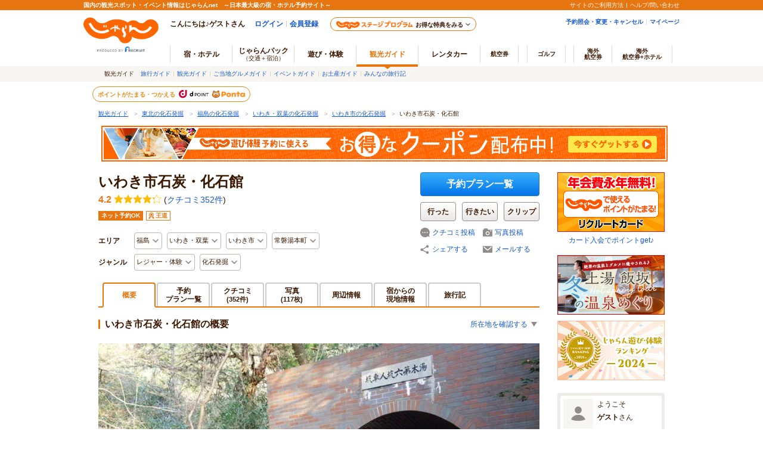

--- FILE ---
content_type: text/html;charset=Windows-31J
request_url: https://www.jalan.net/kankou/spt_07204aa1030001474/
body_size: 27175
content:


























































	





	
		
		
		
			
		
	








	
	
		
		
		
		
		
		
		
		
	




	
	


<!DOCTYPE HTML>
<html lang="ja" xmlns:og="http://ogp.me/ns#">
	<head>
<meta charset="Shift_JIS">

<script type="text/javascript">window.inHeadTS=(new Date()).getTime();</script>
<script type="text/javascript" src="/ou/d/cs/common/js/formCheck.js"></script>
<script type="text/javascript" src="/ou/d/cs/common/js/ComGeneralOdk.js"></script>

		<meta name="viewport" content="width=device-width, initial-scale=1">
		<!-- [TDK] -->
		<title>【いわき市石炭・化石館】予約・アクセス・割引クーポン - じゃらんnet</title>
		<meta name="url" content="https://www.jalan.net/kankou/spt_07204aa1030001474/">
		<meta name="description" content="いわき市石炭・化石館の予約ならじゃらん遊び・体験予約 営業期間：営業時間：8:30～17:00(最終入場16:30)。いわき市石炭・化石館の周辺情報も充実しています。福島のアクティビティ情報ならじゃらんnet いわき市の観光全般（まつり、行">
		<meta name="keywords" content="いわき市石炭・化石館,観光,いわき市,福島,じゃらん">
		<!-- [OGP] -->
		<meta property="og:type" content="article">
		<meta property="fb:app_id" content="107227656005262">
		<meta property="og:title" content="【いわき市石炭・化石館】予約・アクセス・割引クーポン - じゃらんnet">
		<meta property="og:url" content="https://www.jalan.net/kankou/spt_07204aa1030001474/">
		<meta property="og:image" content="https://cdn.jalan.jp/jalan/img/5/kuchikomi/1365/KL/8ebf9_0001365872_2.JPG">
		<meta property="og:description" content="いわき市石炭・化石館の予約ならじゃらん遊び・体験予約 営業期間：営業時間：8:30～17:00(最終入場16:30)。いわき市石炭・化石館の周辺情報も充実しています。福島のアクティビティ情報ならじゃらんnet いわき市の観光全般（まつり、行">
		<!-- [FB] -->
		<script src="https://connect.facebook.net/ja_JP/sdk.js#xfbml=1&version=v2.0&appId=107227656005262"></script>
		<!-- [Twitter Card] -->
		<meta name="twitter:card" content="summary">
		<meta name="twitter:site" content="@jalannet">
		<meta name="twitter:title" content="【いわき市石炭・化石館】予約・アクセス・割引クーポン - じゃらんnet">
		<meta name="twitter:description" content="いわき市石炭・化石館の予約ならじゃらん遊び・体験予約 営業期間：営業時間：8:30～17:00(最終入場16:30)。いわき市石炭・化石館の周辺情報も充実しています。福島のアクティビティ情報ならじゃらんnet いわき市の観光全般（まつり、行">
		<meta name="twitter:image" content="https://cdn.jalan.jp/jalan/img/5/kuchikomi/1365/KL/8ebf9_0001365872_2.JPG">
		<!-- [Canonical] -->
		<link rel="canonical" href="https://www.jalan.net/kankou/spt_07204aa1030001474/">
		<!-- [CSS] -->
		<link rel="stylesheet" href="/ou/d/cs/pc/css/common_activity.css">
		<link rel="stylesheet" href="/ou/d/cs/pc/css/common_parts_activity.css?update=20251027">
		<link rel="stylesheet" href="/ou/d/cs/pc/css/sidebar_parts.css?update=20251027">
		<link rel="stylesheet" href="/ou/d/cs/pc/css/pictureGallery.css">
		<link rel="stylesheet" href="/ou/d/cs/pc/css/pictureModal.css">
		<link rel="stylesheet" href="/ou/d/cs/pc/css/activity_planCassette.css">
		<link rel="stylesheet" href="/ou/d/cs/pc/css/around_spots.css">
		<link rel="stylesheet" href="/ou/d/cs/pc/css/activity_browsingHistory.css?update=20250623">
		<link rel="stylesheet" href="/ou/d/cs/activity/oup2200/css/ouw2201_pc.css?update=20241125">
		<!-- [Scripts] -->
		<!--[if lt IE 9]>
		<script src="/ou/d/cs/common/lib/js/jquery-1.11.1.min.js"></script>
		<![endif]-->
		<!--[if gte IE 9]><!-->
		<script src="/ou/d/cs/common/lib/js/jquery-2.1.1.min.js"></script>
		<!--<![endif]-->
		<!-- [JSON-LD] -->
		<script type="application/ld+json">
		[{
			"@context" : "http://schema.org",
			"@type" : "LocalBusiness",
			"name" : "いわき市石炭・化石館",
			"image" : "https:\/\/cdn.jalan.jp\/jalan\/img\/5\/kuchikomi\/1365\/KL\/8ebf9_0001365872_2.JPG",
			"description" : "いわき市石炭・化石館の予約ならじゃらん遊び・体験予約 営業期間：営業時間：8:30～17:00(最終入場16:30)。いわき市石炭・化石館の周辺情報も充実しています。福島のアクティビティ情報ならじゃらんnet いわき市の観光全般（まつり、行",
			"telephone" : "0246-42-3155",
			
			"url" : "https:\/\/www.jalan.net\/kankou\/spt_07204aa1030001474\/",
			"address" : {
				"@type" : "PostalAddress",
				"addressLocality" : "いわき市",
				"addressRegion" : "福島",
				"postalCode" : "972-8321"
			},
			"aggregateRating" : {
				"@type" : "AggregateRating",
				"ratingValue" : "4.2",
				"ratingCount" : "352"
			}
		}]
		</script>
		<!-- [Screen Vars] -->
		<script id="JKGV" type="application/json">
		{
			"date": "20260114",
			"screenId": "OUW2201",
			"kenCd": "070000",
			"lrgCd": "073200",
			"spotId": "07204aa1030001474",
			"categoryId": "06",
			"tagId": "E0",
			"landmarkCd": "",
			"rootCd": "",
			"processId": "",
			"afCd": "",
			"plandate": "",
			"dateUndecided": "",
			"asbTerm": "",
			"asbDayKbn": "",
			"kdCond": "",
			"asbAmPmKbn": "",
			"asbNecessaryTime": "",
			"asbTargetAgeFrom": "",
			"asbTargetAgeTo": "",
			"asbGenreCd1": "",
			"asbGenreCd2": "",
			"airClientId": "KR00300067",
			"reserveFlg": "1",
			"asobiKbn": "",
			"influxKbn": ""
		}
		</script>
		
		<script type="text/javascript" src="/ou/d/cs/common/js/asb_api_contengency.js?29472548"></script>
		<script type="text/javascript" src="/ou/d/cs/common/js/asb_api.js?20180625"></script>
		
		<script src="/js/window_on_error.js?20467"></script>
		
		<script src="/ou/d/cs/common/js/lazysizes.min.js" async></script>
		<script src="/momo/pc/common/js/jalanpc.js"></script>
		<script>
			JALANPC.screenVars = {
				asbFacilityFlg: '1',
				mapId: '3cfd175d549b7420'
			};
		</script>
	</head>

	<body>
		<form name="ouw2201Form" method="post">
			<input type="hidden" name="screenId" value="OUW2201">
<input type="hidden" name="processId" value="">

			<input type="hidden" name="plandate" value="">
			<input type="hidden" name="dateUndecided" value="">
			<input type="hidden" name="asbTerm" value="">
			<input type="hidden" name="asbDayKbn" value="">
			<input type="hidden" name="kdCond" value="">
			<input type="hidden" name="asbAmPmKbn" value="">
			<input type="hidden" name="asbNecessaryTime" value="">
			<input type="hidden" name="asbTargetAgeFrom" value="">
			<input type="hidden" name="asbTargetAgeTo" value="">
			<input type="hidden" name="asbGenreCd1" value="">
			<input type="hidden" name="asbGenreCd2" value="">
			
			<input type="hidden" name="afCd" value=""/>
			<input type="hidden" name="rootCd" value=""/>
		</form>
		<form name="itemForm">
			<input type="hidden" name="kenName" value="福島">
		</form>
		<a name="PAGETOP"></a>
		
		
			
			
			
			
		






































	
		
	
	



	
	
	
	
		
	








	
		
			
			
				
			
		
		
			
			
				
			
		
        <script type="text/javascript" src="/js/ComStaticHeader.js?update=20220725"></script>
        <div id="siteHeaderMountPoint"></div>
        <script type="text/javascript">
          HeaderDisp({
            mountPoint: 'siteHeaderMountPoint',
            productId: '7',
            hideGlonavi: false,
            helpLink: 'https://help.jalan.net/s/',
            pontaWebDomain: 'https://point.recruit.co.jp/',
            golfDomain: 'https://golf-jalan.net/',
            loginParam: 'TEMP1=globalCssReadFlg%2B0%23spotId%2B07204aa1030001474%23glonaviKbn%2B7%23agtWebFlg%2B&amp;TEMP4=LEVEL_K&amp;TEMP5=https://www.jalan.net/ou/oup2200/ouw2201.do',
            logoutMode: 0,
            logoutParam: 'rdUrl=https%3A%2F%2Fwww.jalan.net%2Fou%2Foup2200%2Fouw2201.do%3FglobalCssReadFlg%3D0%26spotId%3D07204aa1030001474%26glonaviKbn%3D7%26agtWebFlg%3D&tm=20260114100818',
            
            forceUpdateFlg: 0
          });
        </script>
		<div id="header_area">
			<div id="header990">
	

	

	

	

	



<script type="text/javascript">
<!--
function MM_preloadImages() { //v3.0
  var d=document; if(d.images){ if(!d.MM_p) d.MM_p=new Array();
    var i,j=d.MM_p.length,a=MM_preloadImages.arguments; for(i=0; i<a.length; i++)
    if (a[i].indexOf("#")!=0){ d.MM_p[j]=new Image; d.MM_p[j++].src=a[i];}}
}

function MM_swapImgRestore() { //v3.0
  var i,x,a=document.MM_sr; for(i=0;a&&i<a.length&&(x=a[i])&&x.oSrc;i++) x.src=x.oSrc;
}

function MM_findObj(n, d) { //v4.01
  var p,i,x;  if(!d) d=document; if((p=n.indexOf("?"))>0&&parent.frames.length) {
    d=parent.frames[n.substring(p+1)].document; n=n.substring(0,p);}
  if(!(x=d[n])&&d.all) x=d.all[n]; for (i=0;!x&&i<d.forms.length;i++) x=d.forms[i][n];
  for(i=0;!x&&d.layers&&i<d.layers.length;i++) x=MM_findObj(n,d.layers[i].document);
  if(!x && d.getElementById) x=d.getElementById(n); return x;
}

function MM_swapImage() { //v3.0
  var i,j=0,x,a=MM_swapImage.arguments; document.MM_sr=new Array; for(i=0;i<(a.length-2);i+=3)
   if ((x=MM_findObj(a[i]))!=null){document.MM_sr[j++]=x; if(!x.oSrc) x.oSrc=x.src; x.src=a[i+2];}
}

//-->
</script>
		
		<div id="jkgHeader">
			
			
				
				
				
				
				
				
				
				
				
				
				
				
				
				
			




























<div id="topicpath">
	<ol>
		
			<li>
				
					
						<a href="//www.jalan.net/kankou/" onClick="javascript:ouComLink('/kankou/','ouw3881Form');return false;">観光ガイド</a>
						<span>＞</span>
					
					
				
			</li>
		
		
			<li>
				
					
						<a href="//www.jalan.net/kankou/pro_002/g2_E0/" onClick="javascript:ouComLink('/kankou/pro_002/g2_E0/','ouw3881Form');return false;">東北の化石発掘</a>
						<span>＞</span>
					
					
				
			</li>
		
		
			<li>
				
					
						<a href="//www.jalan.net/kankou/070000/g2_E0/" onClick="javascript:ouComLink('/kankou/070000/g2_E0/','ouw3881Form');return false;">福島の化石発掘</a>
						<span>＞</span>
					
					
				
			</li>
		
		
			<li>
				
					
						<a href="//www.jalan.net/kankou/070000/073200/g2_E0/" onClick="javascript:ouComLink('/kankou/070000/073200/g2_E0/','ouw3881Form');return false;">いわき・双葉の化石発掘</a>
						<span>＞</span>
					
					
				
			</li>
		
		
			<li>
				
					
						<a href="//www.jalan.net/kankou/cit_072040000/g2_E0/" onClick="javascript:ouComLink('/kankou/cit_072040000/g2_E0/','ouw3881Form');return false;">いわき市の化石発掘</a>
						<span>＞</span>
					
					
				
			</li>
		
		
			<li>
				
					
					
						いわき市石炭・化石館
					
				
			</li>
		
		
		
	</ol>
</div>

<script type="application/ld+json">
{
	
	"@context": "http://schema.org",
	"@type": "BreadcrumbList",
	"itemListElement": [
		
			
			{
				"@type": "ListItem",
				"position": 1,
				"item": {
				
					
						
						"@id": "https:\/\/www.jalan.net\/kankou\/",
					
					
				
				"name": "観光ガイド"
				}
			}
			
				,
			
		
		
			
			{
				"@type": "ListItem",
				"position": 2,
				"item": {
				
					
						
						"@id": "https:\/\/www.jalan.net\/kankou\/pro_002\/g2_E0\/",
					
					
				
				"name": "東北の化石発掘"
				}
			}
			
				,
			
		
		
			
			{
				"@type": "ListItem",
				"position": 3,
				"item": {
				
					
						
						"@id": "https:\/\/www.jalan.net\/kankou\/070000\/g2_E0\/",
					
					
				
				"name": "福島の化石発掘"
				}
			}
			
				,
			
		
		
			
			{
				"@type": "ListItem",
				"position": 4,
				"item": {
				
					
						
						"@id": "https:\/\/www.jalan.net\/kankou\/070000\/073200\/g2_E0\/",
					
					
				
				"name": "いわき・双葉の化石発掘"
				}
			}
			
				,
			
		
		
			
			{
				"@type": "ListItem",
				"position": 5,
				"item": {
				
					
						
						"@id": "https:\/\/www.jalan.net\/kankou\/cit_072040000\/g2_E0\/",
					
					
				
				"name": "いわき市の化石発掘"
				}
			}
			
				,
			
		
		
			
			{
				"@type": "ListItem",
				"position": 6,
				"item": {
				
					
					
						
						"@id": "https:\/\/www.jalan.net\/kankou\/spt_07204aa1030001474\/",
					
				
				"name": "いわき市石炭・化石館"
				}
			}
			
		
		
		
	]
}
</script>
<form name="ouw3881Form" method="post">
	<input type="hidden" name="screenId" value="OUW3881">
	<input type="hidden" name="afCd" value=""/>
	<input type="hidden" name="rootCd" value=""/>
</form>


			
			
				
			 











	
		
		
		
			
		
	

	
		
















<script type="text/javascript">
<!--
	if(document.cookie){
		var mstateKey     = 'm_state';
		var mstateValue   = ''
		var mstatePath    = 'path=/';
		if(mstateKey){
			var mstate = mstateKey + '=';
			if(mstateValue === ''){
				expireDate = new Date();
				expireDate.setYear(expireDate.getFullYear()-1);
				var mstateExpires = 'expires='+expireDate.toGMTString();
				document.cookie  = [mstate, mstatePath, mstateExpires].join(';');
			}else{
				mstate += encodeURIComponent(mstateValue);
				document.cookie  = [mstate, mstatePath].join(';');
			}
		}
	}
//-->
</script>

	
	
	
	

	


		</div>
		
		<div style="margin: 10px 0 7px !important;">
   <p><a href="//www.jalan.net/activity/theme/coupon/?ccnt=asb_h105" onclick="sc_customLink('kankouasobi_spot',false,{eVar69:'kankouasobi_spot'});return true;" target="_blank" style="margin:0 5px;"><img src="/kankou/top/pc/images/otoku_coupon_950_60_2.jpg" width="950" height="60" alt="遊び・体験予約に今すぐ使えるお得なクーポン配布中！"></a></p>
</div>



		




</div>
</div>

		<div class="container detail">
			<div class="main">
				
				
				
				
				<!-- contentsHeader -->
				
					
					
					
					
					
					
					
					
					
				







































<script id="JASB" type="application/json">{"reserveFlg": "1"}</script>

<div id="errMsgArea">
	
</div>

<div class="detailHeader spots" id="detailHeader">
			<div class="detailHeader-infoArea">
				
					
						<h1 class="detailTitle">いわき市石炭・化石館</h1>
					
					
				
				
					<div class="detailHeader-ratingArea">
						<div class="rating">
							
							
							<span class="reviewPoint">4.2</span>
							<span class="starM star42"></span>
							<span class="reviewCount">(<a href="//www.jalan.net/kankou/spt_07204aa1030001474/kuchikomi/" onClick="javascript:ouComLink('/kankou/spt_07204aa1030001474/kuchikomi/','ouw3701Form');$(this).unbind();return false;">クチコミ352件</a>)</span>
						</div>
					</div>
				
				<ul class="detailHeader-tags">
					<li class="reserveTag">ネット予約OK</li>
					<li class="tagSpots">王道</li>
					
					
					
					
					
				</ul>
				<div class="detailHeader-categories">
					<dl class="c-area">
						<dt>エリア</dt>
						<dd class="detailHeader-categoriesInner">
							<ul>
								
									<li class="dropdown jsc-dropdown">
										<div class="dropdownCurrent jsc-dropdownBtn">
											福島
										</div>
										<div class="dropdownList jsc-dropdownList">
											<ul class="categoryList">
												<li><a href="//www.jalan.net/kankou/070000/" onClick="javascript:ouComLink('/kankou/070000/','ouw3701Form');$(this).unbind();return false;">福島</a>
												</li>
												
													
														<li><a href="//www.jalan.net/kankou/070000/g1_06/" onClick="javascript:ouComLink('/kankou/070000/g1_06/','ouw3701Form');$(this).unbind();return false;">福島×レジャー・体験</a>
														</li>
													
												
												
													
														<li><a href="//www.jalan.net/kankou/070000/g2_E0/" onClick="javascript:ouComLink('/kankou/070000/g2_E0/','ouw3701Form');$(this).unbind();return false;">福島×化石発掘</a>
														</li>
													
												
											</ul>
										</div>
									</li>
								
								
									<li class="dropdown jsc-dropdown">
										<div class="dropdownCurrent jsc-dropdownBtn">
											いわき・双葉
										</div>
										<div class="dropdownList jsc-dropdownList">
											<ul class="categoryList">
												<li><a href="//www.jalan.net/kankou/070000/073200/" onClick="javascript:ouComLink('/kankou/070000/073200/','ouw3701Form');$(this).unbind();return false;">いわき・双葉</a>
												</li>
												
													
														<li><a href="//www.jalan.net/kankou/070000/073200/g1_06/" onClick="javascript:ouComLink('/kankou/070000/073200/g1_06/','ouw3701Form');$(this).unbind();return false;">いわき・双葉×レジャー・体験</a>
														</li>
													
												
												
													
														<li><a href="//www.jalan.net/kankou/070000/073200/g2_E0/" onClick="javascript:ouComLink('/kankou/070000/073200/g2_E0/','ouw3701Form');$(this).unbind();return false;">いわき・双葉×化石発掘</a>
														</li>
													
												
											</ul>
										</div>
									</li>
								
								
									<li class="dropdown jsc-dropdown">
										<div class="dropdownCurrent jsc-dropdownBtn">
											いわき市
										</div>
										<div class="dropdownList jsc-dropdownList">
											<ul class="categoryList">
												<li><a href="//www.jalan.net/kankou/cit_072040000/" onClick="javascript:ouComLink('/kankou/cit_072040000/','ouw3701Form');$(this).unbind();return false;">いわき市</a>
												</li>
												
													
														<li><a href="//www.jalan.net/kankou/cit_072040000/g1_06/" onClick="javascript:ouComLink('/kankou/cit_072040000/g1_06/','ouw3701Form');$(this).unbind();return false;">いわき市×レジャー・体験</a>
														</li>
													
												
												
													
														<li><a href="//www.jalan.net/kankou/cit_072040000/g2_E0/" onClick="javascript:ouComLink('/kankou/cit_072040000/g2_E0/','ouw3701Form');$(this).unbind();return false;">いわき市×化石発掘</a>
														</li>
													
												
											</ul>
										</div>
									</li>
								
								
									<li class="dropdown jsc-dropdown">
										<div class="dropdownCurrent jsc-dropdownBtn">
											常磐湯本町
										</div>
										<div class="dropdownList jsc-dropdownList">
											<ul class="categoryList">
												<li><a href="//www.jalan.net/kankou/tow_072040095/" onClick="javascript:ouComLink('/kankou/tow_072040095/','ouw3701Form');$(this).unbind();return false;">常磐湯本町</a>
												</li>
												
													
														<li><a href="//www.jalan.net/kankou/tow_072040095/g1_06/" onClick="javascript:ouComLink('/kankou/tow_072040095/g1_06/','ouw3701Form');$(this).unbind();return false;">常磐湯本町×レジャー・体験</a>
														</li>
													
												
												
													
														<li><a href="//www.jalan.net/kankou/tow_072040095/g2_E0/" onClick="javascript:ouComLink('/kankou/tow_072040095/g2_E0/','ouw3701Form');$(this).unbind();return false;">常磐湯本町×化石発掘</a>
														</li>
													
												
											</ul>
										</div>
									</li>
								
							</ul>
						</dd>
					</dl>
					<dl class="c-genre">
						<dt>ジャンル</dt>
						
							<dd class="detailHeader-categoriesInner">
								
								
								
								
								
									<ul>

									<li class="dropdown jsc-dropdown">
										<div class="dropdownCurrent jsc-dropdownBtn">
											レジャー・体験
										</div>
										<div class="dropdownList jsc-dropdownList">
											<ul class="categoryList">
												<li><a href="//www.jalan.net/kankou/g1_06/" onClick="javascript:ouComLink('/kankou/g1_06/','ouw3701Form');$(this).unbind();return false;">レジャー・体験</a>
												</li>
												
													<li><a href="//www.jalan.net/kankou/070000/g1_06/" onClick="javascript:ouComLink('/kankou/070000/g1_06/','ouw3701Form');$(this).unbind();return false;">レジャー・体験×福島</a>
													</li>
												
												
													<li><a href="//www.jalan.net/kankou/070000/073200/g1_06/" onClick="javascript:ouComLink('/kankou/070000/073200/g1_06/','ouw3701Form');$(this).unbind();return false;">レジャー・体験×いわき・双葉</a>
													</li>
												
												
													<li><a href="//www.jalan.net/kankou/cit_072040000/g1_06/" onClick="javascript:ouComLink('/kankou/cit_072040000/g1_06/','ouw3701Form');$(this).unbind();return false;">レジャー・体験×いわき市</a>
													</li>
												
												
													<li><a href="//www.jalan.net/kankou/tow_072040095/g1_06/" onClick="javascript:ouComLink('/kankou/tow_072040095/g1_06/','ouw3701Form');$(this).unbind();return false;">レジャー・体験×常磐湯本町</a>
													</li>
												
											</ul>
										</div>
									</li>
									<li class="dropdown jsc-dropdown">
										<div class="dropdownCurrent jsc-dropdownBtn">
											化石発掘
										</div>
										<div class="dropdownList jsc-dropdownList">
											<ul class="categoryList">
												<li><a href="//www.jalan.net/kankou/g2_E0/" onClick="javascript:ouComLink('/kankou/g2_E0/','ouw3701Form');$(this).unbind();return false;">化石発掘</a>
												</li>
												
													<li><a href="//www.jalan.net/kankou/070000/g2_E0/" onClick="javascript:ouComLink('/kankou/070000/g2_E0/','ouw3701Form');$(this).unbind();return false;">化石発掘×福島</a>
													</li>
												
												
													<li><a href="//www.jalan.net/kankou/070000/073200/g2_E0/" onClick="javascript:ouComLink('/kankou/070000/073200/g2_E0/','ouw3701Form');$(this).unbind();return false;">化石発掘×いわき・双葉</a>
													</li>
												
												
													<li><a href="//www.jalan.net/kankou/cit_072040000/g2_E0/" onClick="javascript:ouComLink('/kankou/cit_072040000/g2_E0/','ouw3701Form');$(this).unbind();return false;">化石発掘×いわき市</a>
													</li>
												
												
													<li><a href="//www.jalan.net/kankou/tow_072040095/g2_E0/" onClick="javascript:ouComLink('/kankou/tow_072040095/g2_E0/','ouw3701Form');$(this).unbind();return false;">化石発掘×常磐湯本町</a>
													</li>
												
											</ul>
										</div>
									</li>
									</ul>
									
								
							</dd>
						
					</dl>
				</div>
			</div>
			<div class="detailHeader-btnArea btnExists">
			 	
				<ul>
					
						<li class="btnReservePlan"><a class="btn-primary" href="//www.jalan.net/kankou/spt_07204aa1030001474/activity_plan/" onClick="javascript:ouComLink('/kankou/spt_07204aa1030001474/activity_plan/','ouw3701Form');$(this).unbind();return false;">予約プラン一覧</a></li>
					

					
						
						
							<li class="btnWentSpot" data-editkbn="1" data-odktype="1" data-spoteventid="07204aa1030001474" data-bookmarktype="1" data-rootCd="" data-afCd="" data-screenId="OUW3701" data-transitUrl="https://www.jalan.net/kankou/spt_07204aa1030001474/"  onclick="javascript:doWannagoWentCom($(this));return false;"><span class="btn-normally">行った</span></li>
						
						
						
							<li class="btnWannagoSpot" data-editkbn="1" data-odktype="1" data-spoteventid="07204aa1030001474" data-bookmarkType="2" data-rootCd="" data-afCd="" data-screenId="OUW3701" data-transitUrl="https://www.jalan.net/kankou/spt_07204aa1030001474/"  onclick="javascript:doWannagoWentCom($(this));return false;"><span class="btn-normally">行きたい</span></li>
						
						
						
						
							<li class="btnClipSpot">
								<a onclick="javascript:doClipKanko($(this));return false;" data-spoteventid="07204aa1030001474"  data-odktype="1" data-editkbn="1" data-page="" ><span>クリップ</span></a>
							</li>
						
						
					
							<li class="btn btnReviewEntryLB"><a href="https://www.jalan.net/ji/pc/jit6001Login.do?TEMP1=timeMillis%2b1768352898462%23screenId%2bOUW3701%23afCd%2b%23rootCd%2b%23odkType%2b1%23kuchikomiRootCd%2b3%23spotId%2b07204aa1030001474%23tabKbn%2b10%23goKbn%2b%23planId%2b&amp;TEMP4=LEVEL_K&amp;TEMP5=odkuchikomi">クチコミ投稿</a>
								
							</li>
							<li class="btn btnPhotoEntryLB"><a href="https://www.jalan.net/ji/pc/jit6001Login.do?TEMP1=timeMillis%2b1768352898462%23screenId%2bOUW3701%23afCd%2b%23rootCd%2b%23odkType%2b1%23kuchikomiRootCd%2b3%23spotId%2b07204aa1030001474%23tabKbn%2b10%23goKbn%2b%23planId%2b&amp;TEMP4=LEVEL_K&amp;TEMP5=odphoto">写真投稿</a></li>
					
						<li class="btnShareEntry">
							<ul class="detailHeader-btnS">
								
									
									
										<li class="btnShare" data-idName="snsShare3" data-dispPattern="3" data-scrollFlg="0" data-pictUrl="" data-pageUrl="https://www.jalan.net/kankou/spt_07204aa1030001474/" data-hatenaFlg="1" data-facebookFlg="1" data-twitterFlg="1" data-googlePlusoneFlg="1" data-hatenaParam="" data-facebookParam="" data-ownURLEncoded="" data-htmlTitleEncoded=""><a href="#">シェアする</a>
										</li>
									
								
								<li class="btnMail"><span data-open-url="https://www.jalan.net/ou/oup5000/ouw5001Init.do?afCd=&rootCd=&screenId=OUW3701&spotId=07204aa1030001474" data-open-option="toolbar=no,status=no,location=no,directories=no,menubar=no,scrollbars=yes,resizable=yes,width=700,height=640" target="mail">メールする</span>
								</li>
							</ul>
						</li>
					
				</ul>
			</div>
			
</div>



<ul class="detailTabs" id="detailTabs">
		
			
				<li class="active"><span>概要</span></li>
			
			
		
		
			
			
				<li class="tab-activityList"><span class="tab2Line"><a href="//www.jalan.net/kankou/spt_07204aa1030001474/activity_plan/" onClick="javascript:ouComLink('/kankou/spt_07204aa1030001474/activity_plan/','ouw3701Form');$(this).unbind();return false;">予約<br>プラン一覧</a></span></li>
			
		
		
			
				
				
					<li><span class="tab2Line"><a href="//www.jalan.net/kankou/spt_07204aa1030001474/kuchikomi/" onClick="javascript:ouComLink('/kankou/spt_07204aa1030001474/kuchikomi/','ouw3701Form');$(this).unbind();return false;">クチコミ<br><span class="count">(352件)</span></a></span></li>
				
			
		
		
			
				
				
					<li><span class="tab2Line"><a href="//www.jalan.net/kankou/spt_07204aa1030001474/photo/" onClick="javascript:ouComLink('/kankou/spt_07204aa1030001474/photo/','ouw3701Form');$(this).unbind();return false;">写真<br><span class="count">(117枚)</span></a></span></li>
				
			
		
		
			
				
				
					
						
						<li><span><a href="//www.jalan.net/kankou/spt_07204aa1030001474/spot/" onClick="javascript:ouComLink('/kankou/spt_07204aa1030001474/spot/','ouw3701Form');$(this).unbind();return false;">周辺情報</a></span></li>
						
						
						
						
					
				
			
		

		
			
				
				
					<li><span class="tab2Line"><a href="//www.jalan.net/kankou/spt_07204aa1030001474/blog/" onClick="javascript:ouComLink('/kankou/spt_07204aa1030001474/blog/','ouw3701Form');$(this).unbind();return false;">宿からの<br>現地情報</a></span></li>
				
			
		
		
			
				
				
					<li><a href="//www.jalan.net/kankou/spt_07204aa1030001474/travel-journal/" onClick="javascript:ouComLink('/kankou/spt_07204aa1030001474/travel-journal/','ouw3701Form');sc_customLink('spotDetail_thisTripReport','','');$(this).unbind();return false;">旅行記</a></li>
				
			
		
</ul>



<form name="ouw3701Form" method="post">
	<input type="hidden" name="screenId" value="OUW3701">
<input type="hidden" name="processId" value="">

	<input type="hidden" name="afCd" value=""/>
	<input type="hidden" name="rootCd" value=""/>
	<input type="hidden" name="asobi" value=""/>
	<input type="hidden" name="plandate" value=""/>
	<input type="hidden" name="dateUndecided" value=""/>
	<input type="hidden" name="asbTerm" value=""/>
	<input type="hidden" name="asbDayKbn" value=""/>
	<input type="hidden" name="kdCond" value=""/>
	<input type="hidden" name="asbAmPmKbn" value=""/>
	<input type="hidden" name="asbNecessaryTime" value=""/>
	<input type="hidden" name="asbTargetAgeFrom" value=""/>
	<input type="hidden" name="asbTargetAgeTo" value=""/>
	<input type="hidden" name="asbGenreCd1" value=""/>
	<input type="hidden" name="asbGenreCd2" value=""/>
	<input type="hidden" name="influxKbn" value=""/>
</form>

<script language="JavaScript">
	function doWannagoWentCom($targetNode) {
		var bookmarkType = $targetNode.attr('data-bookmarktype');

        if (bookmarkType == '1') {
        	sc_customLink('spotDetail_goneBtn','','');
        } else if (bookmarkType == '2') {
        	sc_customLink('spotDetail_wannagoBtn','','');
        }
		var editKbn = $targetNode.attr("data-editkbn");
		var transitUrl = location.href;
		var result = window.ODK.Api.fn.callWentWishKankouApi($targetNode, transitUrl);
		result.done(function(data) {
            // 編集区分の切り替え
            if (editKbn == '1') {
                $targetNode.attr('data-editkbn','2')
            } else if (editKbn == '2') {
                $targetNode.attr('data-editkbn','1')
            }
            // ボタン表示の切り替え
            if (bookmarkType == '1') {
                if (editKbn == '1') {
                    $targetNode.attr('class','btnWentSpotCurrent')
                } else if (editKbn == '2') {
                    $targetNode.attr('class','btnWentSpot')
                }
            } else if (bookmarkType == '2') {
                if (editKbn == '1') {
                    $targetNode.attr('class','btnWannagoSpotCurrent')
                } else if (editKbn == '2') {
                    $targetNode.attr('class','btnWannagoSpot')
                }
            }

			// 右エリア地図にマーカー設置
			if (!(typeof(window.OUW3851MAP) === 'undefined') && editKbn == '1') {
				window.OUW3851MAP.fn.addMarker($targetNode, data);
			}
		})

		result.fail(function(data) {
            for(var i=0; i < data.errors.length; i++) {
				// 失敗時処理
				// 既に登録済みの場合
				if (data.errors[i].code == 'W_MOU5269') {
	                // 登録済みの場合、区分とボタン表示のみ選択中に修正
	                $targetNode.attr('data-editkbn','2')
	                if (bookmarkType == '1') {
	                    $targetNode.attr('class','btnWentSpotCurrent')
	                } else if (bookmarkType == '2') {
	                    $targetNode.attr('class','btnWannagoSpotCurrent')
	                }
				} else if (data.errors[i].code == 'W_MOU5270') {
	                // 未登録の場合、区分とボタン表示のみ未選択に修正
	                $targetNode.attr('data-editkbn','1')
	                if (bookmarkType == '1') {
	                    $targetNode.attr('class','btnWentSpot')
	                } else if (bookmarkType == '2') {
	                    $targetNode.attr('class','btnWannagoSpot')
	                }
				}
			}
		})

		result.always(function(data) {
			// 常に行う処理
		});
	}

	function doClipKanko($targetNode) {

        sc_customLink('spotDetail_clipBtn','','');

		var editKbn = $targetNode.attr("data-editkbn");
		var result = window.ODK.Api.fn.callClipKankouApi($targetNode);
		result.done(function(data) {
			// 成功時処理
			if(editKbn === 1 || editKbn === "1") {
				// 登録の場合
				 $targetNode.parents('li.btnClipSpot').before('<li class="btnClipSpotCurrent"><span>クリップ</span>');
				 $targetNode.parents('li.btnClipSpot').remove();
			}
		})

		result.fail(function(data) {
			// 失敗時処理
			// 登録数が最大登録件数を超える場合はアラート表示
			var ignore = window.ODK.Api.fn.showErrorMessage(data);
			// 既に登録済みの場合
			if(!ignore && (editKbn === 1 || editKbn === "1")) {
				 $targetNode.parents('li.btnClipSpot').before('<li class="btnClipSpotCurrent"><span>クリップ</span>');
				 $targetNode.parents('li.btnClipSpot').remove();
			}
		})
		result.always(function(data) {
			// 常に行う処理
		});
	}
</script>
<script src="/ou/d/cs/common/js/odk_api.js" charset="Shift_JIS"></script>
<script src="/ou/d/cs/common/js/browsingHistory.js?20180625" charset="Shift_JIS"></script>
<script>
	var bHistory = function(){
		return setBrowsingHistory("07204aa1030001474", 1 ,11);
	};
</script>
				
				<!-- /写真、グラフがない場合はトルツメ -->
				
					<div class="spotDetailHeader">
						<h1 class="subTitle">いわき市石炭・化石館の概要</h1>
						<p class="spotDetailHeader__moveToMap"><span id="basicInfoAreaText">所在地を確認する</span></p>
					</div>
					
						
							<section class="pictureGallery jsc-pictureGallery">
								<div class="pictureGallery__listWrap">
									<div class="pictureGallery__list jsc-pictureGallery__list">
										
											
												
												
											
											<div class="pictureGallery__listItem jsc-pictureGallery__listItem">
												<picture class="pictureGallery__img lazyload__option">
													
													
														<source data-srcset="//cdn.jalan.jp/jalan/img/5/kuchikomi/1365/KL/8ebf9_0001365872_2.webp" type="image/webp"><source data-srcset="//cdn.jalan.jp/jalan/img/5/kuchikomi/1365/KL/8ebf9_0001365872_2.JPG"><img src="https://cdn.jalan.jp/ou/d/cs/common/image/lazyload_dummy.gif" data-src="//cdn.jalan.jp/jalan/img/5/kuchikomi/1365/KL/8ebf9_0001365872_2.JPG" alt="いわき市石炭・化石館" width="740" height="555" class="lazyload">
													
												</picture>
												
											</div>
										
											
												
												
											
											<div class="pictureGallery__listItem jsc-pictureGallery__listItem">
												<picture class="pictureGallery__img lazyload__option">
													
													
														<source data-srcset="//cdn.jalan.jp/jalan/img/9/kuchikomi/0139/KL/2c8cf_0000139978.webp" type="image/webp"><source data-srcset="//cdn.jalan.jp/jalan/img/9/kuchikomi/0139/KL/2c8cf_0000139978.jpg"><img src="https://cdn.jalan.jp/ou/d/cs/common/image/lazyload_dummy.gif" data-src="//cdn.jalan.jp/jalan/img/9/kuchikomi/0139/KL/2c8cf_0000139978.jpg" alt="いわき市石炭・化石館" width="740" height="555" class="lazyload">
													
												</picture>
												
											</div>
										
											
												
												
											
											<div class="pictureGallery__listItem jsc-pictureGallery__listItem">
												<picture class="pictureGallery__img lazyload__option">
													
													
														<source data-srcset="//cdn.jalan.jp/jalan/img/9/kuchikomi/0179/KL/f32b2_0000179471.webp" type="image/webp"><source data-srcset="//cdn.jalan.jp/jalan/img/9/kuchikomi/0179/KL/f32b2_0000179471.jpg"><img src="https://cdn.jalan.jp/ou/d/cs/common/image/lazyload_dummy.gif" data-src="//cdn.jalan.jp/jalan/img/9/kuchikomi/0179/KL/f32b2_0000179471.jpg" alt="いわき市石炭・化石館" width="740" height="555" class="lazyload">
													
												</picture>
												
											</div>
										
											
												
												
											
											<div class="pictureGallery__listItem jsc-pictureGallery__listItem">
												<picture class="pictureGallery__img lazyload__option">
													
													
														<source data-srcset="//cdn.jalan.jp/jalan/img/2/kuchikomi/0432/KL/3b909_0000432958_1.webp" type="image/webp"><source data-srcset="//cdn.jalan.jp/jalan/img/2/kuchikomi/0432/KL/3b909_0000432958_1.jpg"><img src="https://cdn.jalan.jp/ou/d/cs/common/image/lazyload_dummy.gif" data-src="//cdn.jalan.jp/jalan/img/2/kuchikomi/0432/KL/3b909_0000432958_1.jpg" alt="恐竜の展示の仕方にも工夫がこらされています。_いわき市石炭・化石館" width="740" height="555" class="lazyload">
													
												</picture>
												
													<p class="pictureGallery__comments jsc-pictureModal__comments">恐竜の展示の仕方にも工夫がこらされています。</p>
												
											</div>
										
											
												
												
											
											<div class="pictureGallery__listItem jsc-pictureGallery__listItem">
												<picture class="pictureGallery__img lazyload__option">
													
													
														<source data-srcset="//cdn.jalan.jp/jalan/img/1/kuchikomi/2761/KL/e3557_0002761032_2.webp" type="image/webp"><source data-srcset="//cdn.jalan.jp/jalan/img/1/kuchikomi/2761/KL/e3557_0002761032_2.jpg"><img src="https://cdn.jalan.jp/ou/d/cs/common/image/lazyload_dummy.gif" data-src="//cdn.jalan.jp/jalan/img/1/kuchikomi/2761/KL/e3557_0002761032_2.jpg" alt="屋外にあるSL_いわき市石炭・化石館" width="740" height="555" class="lazyload">
													
												</picture>
												
													<p class="pictureGallery__comments jsc-pictureModal__comments">屋外にあるSL</p>
												
											</div>
										
											
												
												
											
											<div class="pictureGallery__listItem jsc-pictureGallery__listItem">
												<picture class="pictureGallery__img lazyload__option">
													
													
														<source data-srcset="//cdn.jalan.jp/jalan/img/5/kuchikomi/1365/KL/8ebf9_0001365872_4.webp" type="image/webp"><source data-srcset="//cdn.jalan.jp/jalan/img/5/kuchikomi/1365/KL/8ebf9_0001365872_4.JPG"><img src="https://cdn.jalan.jp/ou/d/cs/common/image/lazyload_dummy.gif" data-src="//cdn.jalan.jp/jalan/img/5/kuchikomi/1365/KL/8ebf9_0001365872_4.JPG" alt="いわき市石炭・化石館" width="740" height="555" class="lazyload">
													
												</picture>
												
											</div>
										
											
												
												
											
											<div class="pictureGallery__listItem jsc-pictureGallery__listItem">
												<picture class="pictureGallery__img lazyload__option">
													
													
														<source data-srcset="//cdn.jalan.jp/jalan/img/6/kuchikomi/0806/KL/d5f2a_0000806606_1.webp" type="image/webp"><source data-srcset="//cdn.jalan.jp/jalan/img/6/kuchikomi/0806/KL/d5f2a_0000806606_1.jpg"><img src="https://cdn.jalan.jp/ou/d/cs/common/image/lazyload_dummy.gif" data-src="//cdn.jalan.jp/jalan/img/6/kuchikomi/0806/KL/d5f2a_0000806606_1.jpg" alt="いわき市石炭・化石館" width="740" height="555" class="lazyload">
													
												</picture>
												
											</div>
										
											
												
												
											
											<div class="pictureGallery__listItem jsc-pictureGallery__listItem">
												<picture class="pictureGallery__img lazyload__option">
													
													
														<source data-srcset="//cdn.jalan.jp/jalan/img/2/kuchikomi/0252/KL/9d446_0000252735.webp" type="image/webp"><source data-srcset="//cdn.jalan.jp/jalan/img/2/kuchikomi/0252/KL/9d446_0000252735.JPG"><img src="https://cdn.jalan.jp/ou/d/cs/common/image/lazyload_dummy.gif" data-src="//cdn.jalan.jp/jalan/img/2/kuchikomi/0252/KL/9d446_0000252735.JPG" alt="いわき市石炭・化石館" width="740" height="555" class="lazyload">
													
												</picture>
												
											</div>
										
											
												
												
											
											<div class="pictureGallery__listItem jsc-pictureGallery__listItem">
												<picture class="pictureGallery__img lazyload__option">
													
													
														<source data-srcset="//cdn.jalan.jp/jalan/img/9/kuchikomi/4239/KL/d1a18_0004239914_3.webp" type="image/webp"><source data-srcset="//cdn.jalan.jp/jalan/img/9/kuchikomi/4239/KL/d1a18_0004239914_3.JPG"><img src="https://cdn.jalan.jp/ou/d/cs/common/image/lazyload_dummy.gif" data-src="//cdn.jalan.jp/jalan/img/9/kuchikomi/4239/KL/d1a18_0004239914_3.JPG" alt="大ホールに化石がいっぱい。_いわき市石炭・化石館" width="740" height="555" class="lazyload">
													
												</picture>
												
													<p class="pictureGallery__comments jsc-pictureModal__comments">大ホールに化石がいっぱい。</p>
												
											</div>
										
											
												
												
											
											<div class="pictureGallery__listItem jsc-pictureGallery__listItem">
												<picture class="pictureGallery__img lazyload__option">
													
													
														<source data-srcset="//cdn.jalan.jp/jalan/img/2/kuchikomi/1162/KL/ca629_0001162435_7.webp" type="image/webp"><source data-srcset="//cdn.jalan.jp/jalan/img/2/kuchikomi/1162/KL/ca629_0001162435_7.JPG"><img src="https://cdn.jalan.jp/ou/d/cs/common/image/lazyload_dummy.gif" data-src="//cdn.jalan.jp/jalan/img/2/kuchikomi/1162/KL/ca629_0001162435_7.JPG" alt="模擬炭鉱内_いわき市石炭・化石館" width="740" height="555" class="lazyload">
													
												</picture>
												
													<p class="pictureGallery__comments jsc-pictureModal__comments">模擬炭鉱内</p>
												
											</div>
										
									</div>
									<ul class="pictureGallery__slideBtn">
										<li class="pictureGallery__prevBtn jsc-pictureGallery__prevBtn"><button type="button">前へ</button></li>
										<li class="pictureGallery__nextBtn jsc-pictureGallery__nextBtn"><button type="button">次へ</button></li>
									</ul>
								</div>
								
									<div class="pictureGallery__thumbListWrap">
										<ul class="pictureGallery__thumbList jsc-pictureGallery__thumbList">
											
												
													
													
												
												<li class="pictureGallery__thumbListItem jsc-pictureGallery__thumbListItem  isCurrent">
													<picture class="pictureGallery__thumbImg lazyload__option">
														
														
															<source data-srcset="//cdn.jalan.jp/jalan/img/5/kuchikomi/1365/KL/8ebf9_0001365872_2.webp" type="image/webp"><source data-srcset="//cdn.jalan.jp/jalan/img/5/kuchikomi/1365/KL/8ebf9_0001365872_2.JPG"><img src="https://cdn.jalan.jp/ou/d/cs/common/image/lazyload_dummy.gif" data-src="//cdn.jalan.jp/jalan/img/5/kuchikomi/1365/KL/8ebf9_0001365872_2.JPG" alt="いわき市石炭・化石館" width="80" height="60" class="lazyload" data-pict-idx='0'>
														
													</picture>
												</li>
											
												
													
													
												
												<li class="pictureGallery__thumbListItem jsc-pictureGallery__thumbListItem ">
													<picture class="pictureGallery__thumbImg lazyload__option">
														
														
															<source data-srcset="//cdn.jalan.jp/jalan/img/9/kuchikomi/0139/KL/2c8cf_0000139978.webp" type="image/webp"><source data-srcset="//cdn.jalan.jp/jalan/img/9/kuchikomi/0139/KL/2c8cf_0000139978.jpg"><img src="https://cdn.jalan.jp/ou/d/cs/common/image/lazyload_dummy.gif" data-src="//cdn.jalan.jp/jalan/img/9/kuchikomi/0139/KL/2c8cf_0000139978.jpg" alt="いわき市石炭・化石館" width="80" height="60" class="lazyload" data-pict-idx='1'>
														
													</picture>
												</li>
											
												
													
													
												
												<li class="pictureGallery__thumbListItem jsc-pictureGallery__thumbListItem ">
													<picture class="pictureGallery__thumbImg lazyload__option">
														
														
															<source data-srcset="//cdn.jalan.jp/jalan/img/9/kuchikomi/0179/KL/f32b2_0000179471.webp" type="image/webp"><source data-srcset="//cdn.jalan.jp/jalan/img/9/kuchikomi/0179/KL/f32b2_0000179471.jpg"><img src="https://cdn.jalan.jp/ou/d/cs/common/image/lazyload_dummy.gif" data-src="//cdn.jalan.jp/jalan/img/9/kuchikomi/0179/KL/f32b2_0000179471.jpg" alt="いわき市石炭・化石館" width="80" height="60" class="lazyload" data-pict-idx='2'>
														
													</picture>
												</li>
											
												
													
													
												
												<li class="pictureGallery__thumbListItem jsc-pictureGallery__thumbListItem ">
													<picture class="pictureGallery__thumbImg lazyload__option">
														
														
															<source data-srcset="//cdn.jalan.jp/jalan/img/2/kuchikomi/0432/KL/3b909_0000432958_1.webp" type="image/webp"><source data-srcset="//cdn.jalan.jp/jalan/img/2/kuchikomi/0432/KL/3b909_0000432958_1.jpg"><img src="https://cdn.jalan.jp/ou/d/cs/common/image/lazyload_dummy.gif" data-src="//cdn.jalan.jp/jalan/img/2/kuchikomi/0432/KL/3b909_0000432958_1.jpg" alt="恐竜の展示の仕方にも工夫がこらされています。_いわき市石炭・化石館" width="80" height="60" class="lazyload" data-pict-idx='3'>
														
													</picture>
												</li>
											
												
													
													
												
												<li class="pictureGallery__thumbListItem jsc-pictureGallery__thumbListItem ">
													<picture class="pictureGallery__thumbImg lazyload__option">
														
														
															<source data-srcset="//cdn.jalan.jp/jalan/img/1/kuchikomi/2761/KL/e3557_0002761032_2.webp" type="image/webp"><source data-srcset="//cdn.jalan.jp/jalan/img/1/kuchikomi/2761/KL/e3557_0002761032_2.jpg"><img src="https://cdn.jalan.jp/ou/d/cs/common/image/lazyload_dummy.gif" data-src="//cdn.jalan.jp/jalan/img/1/kuchikomi/2761/KL/e3557_0002761032_2.jpg" alt="屋外にあるSL_いわき市石炭・化石館" width="80" height="60" class="lazyload" data-pict-idx='4'>
														
													</picture>
												</li>
											
												
													
													
												
												<li class="pictureGallery__thumbListItem jsc-pictureGallery__thumbListItem ">
													<picture class="pictureGallery__thumbImg lazyload__option">
														
														
															<source data-srcset="//cdn.jalan.jp/jalan/img/5/kuchikomi/1365/KL/8ebf9_0001365872_4.webp" type="image/webp"><source data-srcset="//cdn.jalan.jp/jalan/img/5/kuchikomi/1365/KL/8ebf9_0001365872_4.JPG"><img src="https://cdn.jalan.jp/ou/d/cs/common/image/lazyload_dummy.gif" data-src="//cdn.jalan.jp/jalan/img/5/kuchikomi/1365/KL/8ebf9_0001365872_4.JPG" alt="いわき市石炭・化石館" width="80" height="60" class="lazyload" data-pict-idx='5'>
														
													</picture>
												</li>
											
												
													
													
												
												<li class="pictureGallery__thumbListItem jsc-pictureGallery__thumbListItem ">
													<picture class="pictureGallery__thumbImg lazyload__option">
														
														
															<source data-srcset="//cdn.jalan.jp/jalan/img/6/kuchikomi/0806/KL/d5f2a_0000806606_1.webp" type="image/webp"><source data-srcset="//cdn.jalan.jp/jalan/img/6/kuchikomi/0806/KL/d5f2a_0000806606_1.jpg"><img src="https://cdn.jalan.jp/ou/d/cs/common/image/lazyload_dummy.gif" data-src="//cdn.jalan.jp/jalan/img/6/kuchikomi/0806/KL/d5f2a_0000806606_1.jpg" alt="いわき市石炭・化石館" width="80" height="60" class="lazyload" data-pict-idx='6'>
														
													</picture>
												</li>
											
												
													
													
												
												<li class="pictureGallery__thumbListItem jsc-pictureGallery__thumbListItem ">
													<picture class="pictureGallery__thumbImg lazyload__option">
														
														
															<source data-srcset="//cdn.jalan.jp/jalan/img/2/kuchikomi/0252/KL/9d446_0000252735.webp" type="image/webp"><source data-srcset="//cdn.jalan.jp/jalan/img/2/kuchikomi/0252/KL/9d446_0000252735.JPG"><img src="https://cdn.jalan.jp/ou/d/cs/common/image/lazyload_dummy.gif" data-src="//cdn.jalan.jp/jalan/img/2/kuchikomi/0252/KL/9d446_0000252735.JPG" alt="いわき市石炭・化石館" width="80" height="60" class="lazyload" data-pict-idx='7'>
														
													</picture>
												</li>
											
												
													
													
												
												<li class="pictureGallery__thumbListItem jsc-pictureGallery__thumbListItem ">
													<picture class="pictureGallery__thumbImg lazyload__option">
														
														
															<source data-srcset="//cdn.jalan.jp/jalan/img/9/kuchikomi/4239/KL/d1a18_0004239914_3.webp" type="image/webp"><source data-srcset="//cdn.jalan.jp/jalan/img/9/kuchikomi/4239/KL/d1a18_0004239914_3.JPG"><img src="https://cdn.jalan.jp/ou/d/cs/common/image/lazyload_dummy.gif" data-src="//cdn.jalan.jp/jalan/img/9/kuchikomi/4239/KL/d1a18_0004239914_3.JPG" alt="大ホールに化石がいっぱい。_いわき市石炭・化石館" width="80" height="60" class="lazyload" data-pict-idx='8'>
														
													</picture>
												</li>
											
												
													
													
												
												<li class="pictureGallery__thumbListItem jsc-pictureGallery__thumbListItem ">
													<picture class="pictureGallery__thumbImg lazyload__option">
														
														
															<source data-srcset="//cdn.jalan.jp/jalan/img/2/kuchikomi/1162/KL/ca629_0001162435_7.webp" type="image/webp"><source data-srcset="//cdn.jalan.jp/jalan/img/2/kuchikomi/1162/KL/ca629_0001162435_7.JPG"><img src="https://cdn.jalan.jp/ou/d/cs/common/image/lazyload_dummy.gif" data-src="//cdn.jalan.jp/jalan/img/2/kuchikomi/1162/KL/ca629_0001162435_7.JPG" alt="模擬炭鉱内_いわき市石炭・化石館" width="80" height="60" class="lazyload" data-pict-idx='9'>
														
													</picture>
												</li>
											
										</ul>
									</div>
								
								
									<p class="pictureGallery__moreLink moreLink">
										<a href="//www.jalan.net/kankou/spt_07204aa1030001474/photo/"
											onClick="javascript:ouComLink('/kankou/spt_07204aa1030001474/photo/','ouw2201Form');return false;">
										いわき市石炭・化石館の写真をもっとみる（117枚）</a>
									</p>
								
							</section>
						
						
							<section class="reviewRatingGraph">
								<ul class="reviewRatingGraph__list">
									
										<li>
											<p class="reviewRatingGraph__title">評価分布</p>
											<dl class="reviewRatingGraph__graph reviewRatingGraph__graph--bar">
												<div class="reviewRatingGraph__item">
													<dt>満足</dt>
													<dd>
														<span class="reviewRatingGraph__barBack"><span class="reviewRatingGraph__barBody" style="width:41%;"></span></span>
														<span class="reviewRatingGraph__percentage">41％</span>
													</dd>
												</div>
												<div class="reviewRatingGraph__item">
													<dt>やや満足</dt>
													<dd>
														<span class="reviewRatingGraph__barBack"><span class="reviewRatingGraph__barBody" style="width:45%;"></span></span>
														<span class="reviewRatingGraph__percentage">45％</span>
													</dd>
												</div>
												<div class="reviewRatingGraph__item">
													<dt>普通</dt>
													<dd>
														<span class="reviewRatingGraph__barBack"><span class="reviewRatingGraph__barBody" style="width:13%;"></span></span>
														<span class="reviewRatingGraph__percentage">13％</span>
													</dd>
												</div>
												<div class="reviewRatingGraph__item">
													<dt>やや不満</dt>
													<dd>
														<span class="reviewRatingGraph__barBack"><span class="reviewRatingGraph__barBody" style="width:1%;"></span></span>
														<span class="reviewRatingGraph__percentage">1％</span>
													</dd>
												</div>
												<div class="reviewRatingGraph__item">
													<dt>不満</dt>
													<dd>
														<span class="reviewRatingGraph__barBack"><span class="reviewRatingGraph__barBody" style="width:1%;"></span></span>
														<span class="reviewRatingGraph__percentage">1％</span>
													</dd>
												</div>
											</dl>
										</li>
									
									
										
										
										
										
										
										
										
										
										
										
										
										
										
										
										
										
										<li>
											<p class="reviewRatingGraph__title">旅行タイプ別評価</p>
											<dl class="reviewRatingGraph__graph reviewRatingGraph__graph--rating">
												<div class="reviewRatingGraph__item">
													<dt>子連れ</dt>
													<dd>
														<p class="rating">
															<span class="reviewPoint">4.2</span>
															<span class="starM star42">
														</p>
													</dd>
												</div>
												<div class="reviewRatingGraph__item">
													<dt>カップル</dt>
													<dd>
														<p class="rating">
															<span class="reviewPoint">4.2</span>
															<span class="starM star42">
														</p>
													</dd>
												</div>
												<div class="reviewRatingGraph__item">
													<dt>友達</dt>
													<dd>
														<p class="rating">
															<span class="reviewPoint">4.1</span>
															<span class="starM star41">
														</p>
													</dd>
												</div>
												<div class="reviewRatingGraph__item">
													<dt>シニア</dt>
													<dd>
														<p class="rating">
															<span class="reviewPoint">4.3</span>
															<span class="starM star43">
														</p>
													</dd>
												</div>
												<div class="reviewRatingGraph__item">
													<dt>一人旅</dt>
													<dd>
														<p class="rating">
															<span class="reviewPoint">4.2</span>
															<span class="starM star42">
														</p>
													</dd>
												</div>
											</dl>
										</li>
									
								</ul>
							</section>
						
					
				
				<!-- /写真、グラフがない場合はトルツメ -->
				<!-- about-area -->
				
					<div class="aboutArea" id="aboutArea">
						<h2 class="subTitle">いわき市石炭・化石館について</h2>
						
							
								<p>いわき市の観光全般（まつり、行事、名所旧跡、観光施設、海水浴場案内等）</p>
							
						
						<br><p>※掲載されている情報や写真については最新の情報とは限りません。必ずご自身で事前にご確認の上、ご利用ください。</p>
						<table class="basicInfoTable">
							
								<tr>
									<th>営業期間</th>
									<td>
										
											
											
												営業時間：8:30～17:00(最終入場16:30)<br/>
											
											
											
										
											
											
												休業日：毎月第３火曜日及び１月１日<br/>
											
											
											
										
									</td>
								</tr>
							
							<tr>
								<th>所在地</th>
								<td>
									〒972-8321　
									福島県いわき市常磐湯本町向田3-1
									
										<span><a class="activitySummary__mapBtn btn-secondary" href="#basicInfoArea">地図</a></span>
									
									
								</td>
							</tr>
							
						</table>
						<p class="basicInfoLink"><a href="#basicInfoArea">このスポットの基本情報へ</a></p>
					</div>
				
				
				<!-- /about-area -->
				<!-- プランチラだし -->
				
					<div class="planlistArea">
						<div class="cassetteList-list">
							<div class="jlnpc-relationPlanList__wrap">
								<h2 class="subTitle">いわき市石炭・化石館の遊び・体験プラン</h2>
								<div class="listHeader">
									<span class="listHeader-planlistNotes">※最新情報はプラン詳細画面にてご確認下さい。</span>
								</div>
								<ul class="cassetteList-activity">
									
										<li>
											<div class="item item-cassette">
												<div class="item-photo">
													
														
														
															
																<div class="item-mainImg lazyload__option">
																	<img src="https://cdn.jalan.jp/ou/d/cs/common/image/lazyload_dummy.gif" data-src="https://cdn.activityboard.jp/KR00300067/pictures/l00005CAEC/P000313F14.jpg?v=1&size=pict320_240" width="212" height="159" alt="化石展示室①" class="lazyload" />
																</div>
															
															
															<ul class="item-thumbs">
																<li class="lazyload__option">
																	<img src="https://cdn.jalan.jp/ou/d/cs/common/image/lazyload_dummy.gif" data-src="https://cdn.activityboard.jp/KR00300067/pictures/l00005CAEC/P000313F15.jpg?v=1&size=pict240_180" width="68" height="51" alt="正面入口" class="lazyload" />
																</li>
															
															
																<li class="lazyload__option">
																	<img src="https://cdn.jalan.jp/ou/d/cs/common/image/lazyload_dummy.gif" data-src="https://cdn.activityboard.jp/KR00300067/pictures/l00005CAEC/P000313F16.jpg?v=1&size=pict240_180" width="68" height="51" alt="エントランス（フタバスズキリュウ全身骨格)" class="lazyload" />
																</li>
																
															
															
																<li class="lazyload__option">
																	<img src="https://cdn.jalan.jp/ou/d/cs/common/image/lazyload_dummy.gif" data-src="https://cdn.activityboard.jp/KR00300067/pictures/l00005CAEC/P000313F17.jpg?v=1&size=pict240_180" width="68" height="51" alt="化石展示室②" class="lazyload" />
																</li>
																</ul>
															
														
													
												</div>
												<div class="item-info">
													<p class="item-name"><a href="//www.jalan.net/kankou/spt_07204aa1030001474/activity/l00005CAEC/?showplan=spot_detail" >【観覧券】”いわき市石炭・化石館ほるる”化石の太古時代から昭和の炭鉱時代まで多彩な体験が可能！！~ファミリー・女性・カップルにおすすめ~</a></p>
													<p class="item-catch">〇全国的にも珍しい石炭や化石を数多く展示!!老若男女楽しめます♪<br />○触れる実物化石の展示数は日本屈指！フタバスズキリュウも必見！<br />○観覧券についてのお問合わせはお気軽にお電話等でお問合わせ下さい。<br /><br /></p>
													
														<p class="item-genre">博物館</p>
													
													<div class="item-planPrice">
														
															<p class="item-planPriceKbn">障がい者手帳等お持ちの方</p>
															<div class="item-planPriceWrap">
																
																<span class="item-planPriceVal">660円～</span>
															</div>
														
														<ul class="planTags">
															
																<li class="planTag__reserve">即時予約OK</li>
															
															<li class="planTag__point">ポイント2％</li>
															
																
																	<li class="planTag__payment">オンラインカード決済専用</li>
																
																
															
														</ul>
													</div>
												</div>
											</div>
											<div class="cassetteList__inner">
												
													
													
													
													
													
													
													
													
													
													
													
													
													
													
													
													
												





















<form name="ouw3862form">
	<div class="planCassetteCalendar jsc-planCassetteCalendar">
		<ul class="planCassetteCalendar__wrap">
			<li class="planCassetteCalendar__prevBtn jsc-planCassetteCalendar__prevBtn is-disabled"><button type="button">前へ</button></li>
			<li class="planCassetteCalendar__innerWrap">
				<table class="planCassetteCalendar__list jsc-planCassetteCalendar__list">
					<thead>
						<tr>
							
								
									
									
									
										<th>水</th>
									
								
							
								
									
									
									
										<th>木</th>
									
								
							
								
									
									
									
										<th>金</th>
									
								
							
								
									
										<th class="planCassetteCalendar--saturday">土</th>
									
									
									
								
							
								
									
									
										
											
												<th class="planCassetteCalendar--sunday">日</th>
											
											
										
									
									
								
							
								
									
									
									
										<th>月</th>
									
								
							
								
									
									
									
										<th>火</th>
									
								
							
								
									
									
									
										<th>水</th>
									
								
							
								
									
									
									
										<th>木</th>
									
								
							
								
									
									
									
										<th>金</th>
									
								
							
								
									
										<th class="planCassetteCalendar--saturday">土</th>
									
									
									
								
							
								
									
									
										
											
												<th class="planCassetteCalendar--sunday">日</th>
											
											
										
									
									
								
							
								
									
									
									
										<th>月</th>
									
								
							
								
									
									
									
										<th>火</th>
									
								
							
								
									
									
									
										<th>水</th>
									
								
							
								
									
									
									
										<th>木</th>
									
								
							
								
									
									
									
										<th>金</th>
									
								
							
								
									
										<th class="planCassetteCalendar--saturday">土</th>
									
									
									
								
							
								
									
									
										
											
												<th class="planCassetteCalendar--sunday">日</th>
											
											
										
									
									
								
							
								
									
									
									
										<th>月</th>
									
								
							
								
									
									
									
										<th>火</th>
									
								
							
								
									
									
									
										<th>水</th>
									
								
							
								
									
									
									
										<th>木</th>
									
								
							
								
									
									
									
										<th>金</th>
									
								
							
								
									
										<th class="planCassetteCalendar--saturday">土</th>
									
									
									
								
							
								
									
									
										
											
												<th class="planCassetteCalendar--sunday">日</th>
											
											
										
									
									
								
							
								
									
									
									
										<th>月</th>
									
								
							
								
									
									
									
										<th>火</th>
									
								
							
								
									
									
										
											
											
												<th class="planCassetteCalendar--holiday">水</th>
											
										
									
									
								
							
								
									
									
									
										<th>木</th>
									
								
							
								
									
									
									
										<th>金</th>
									
								
							
						</tr>
					</thead>
					<tbody>
						<tr>
							
								
									
									
									
										<td>
									
								
									
										
										
											<div class="planCassetteCalendar__dateItem" data-plandate="20260114">
										
									
									<p class="planCassetteCalendar__date">1/14</p>
									
										
											<p class="planCassetteCalendar__stockStatus">-</p>
										
										
										
										
									
									<input type="hidden" name="slotDate" value="20260114"/>
									<input type="hidden" name="planId" value="l00005CAEC"/>
									<input type="hidden" name="odkId" value="0000014725"/>
									<input type="hidden" name="ybi" value="水"/>
									
										
										
											</div>
										
									
								</td>
							
								
									
									
									
										<td>
									
								
									
										
										
											<div class="planCassetteCalendar__dateItem" data-plandate="20260115">
										
									
									<p class="planCassetteCalendar__date">1/15</p>
									
										
										
										
										
											<p class="planCassetteCalendar__stockStatus">×</p>
										
									
									<input type="hidden" name="slotDate" value="20260115"/>
									<input type="hidden" name="planId" value="l00005CAEC"/>
									<input type="hidden" name="odkId" value="0000014725"/>
									<input type="hidden" name="ybi" value="木"/>
									
										
										
											</div>
										
									
								</td>
							
								
									
									
									
										<td>
									
								
									
										
										
											<div class="planCassetteCalendar__dateItem" data-plandate="20260116">
										
									
									<p class="planCassetteCalendar__date">1/16</p>
									
										
										
										
										
											<p class="planCassetteCalendar__stockStatus">×</p>
										
									
									<input type="hidden" name="slotDate" value="20260116"/>
									<input type="hidden" name="planId" value="l00005CAEC"/>
									<input type="hidden" name="odkId" value="0000014725"/>
									<input type="hidden" name="ybi" value="金"/>
									
										
										
											</div>
										
									
								</td>
							
								
									
										<td class="planCassetteCalendar--saturday">
									
									
									
								
									
										
										
											<div class="planCassetteCalendar__dateItem" data-plandate="20260117">
										
									
									<p class="planCassetteCalendar__date">1/17</p>
									
										
										
										
										
											<p class="planCassetteCalendar__stockStatus">×</p>
										
									
									<input type="hidden" name="slotDate" value="20260117"/>
									<input type="hidden" name="planId" value="l00005CAEC"/>
									<input type="hidden" name="odkId" value="0000014725"/>
									<input type="hidden" name="ybi" value="土"/>
									
										
										
											</div>
										
									
								</td>
							
								
									
									
										
											
												<td class="planCassetteCalendar--sunday">
											
											
										
									
									
								
									
										
										
											<div class="planCassetteCalendar__dateItem" data-plandate="20260118">
										
									
									<p class="planCassetteCalendar__date">1/18</p>
									
										
										
										
										
											<p class="planCassetteCalendar__stockStatus">×</p>
										
									
									<input type="hidden" name="slotDate" value="20260118"/>
									<input type="hidden" name="planId" value="l00005CAEC"/>
									<input type="hidden" name="odkId" value="0000014725"/>
									<input type="hidden" name="ybi" value="日"/>
									
										
										
											</div>
										
									
								</td>
							
								
									
									
									
										<td>
									
								
									
										
										
											<div class="planCassetteCalendar__dateItem" data-plandate="20260119">
										
									
									<p class="planCassetteCalendar__date">1/19</p>
									
										
										
										
										
											<p class="planCassetteCalendar__stockStatus">×</p>
										
									
									<input type="hidden" name="slotDate" value="20260119"/>
									<input type="hidden" name="planId" value="l00005CAEC"/>
									<input type="hidden" name="odkId" value="0000014725"/>
									<input type="hidden" name="ybi" value="月"/>
									
										
										
											</div>
										
									
								</td>
							
								
									
									
									
										<td>
									
								
									
										
										
											<div class="planCassetteCalendar__dateItem" data-plandate="20260120">
										
									
									<p class="planCassetteCalendar__date">1/20</p>
									
										
										
										
										
											<p class="planCassetteCalendar__stockStatus">×</p>
										
									
									<input type="hidden" name="slotDate" value="20260120"/>
									<input type="hidden" name="planId" value="l00005CAEC"/>
									<input type="hidden" name="odkId" value="0000014725"/>
									<input type="hidden" name="ybi" value="火"/>
									
										
										
											</div>
										
									
								</td>
							
								
									
									
									
										<td>
									
								
									
										
										
											<div class="planCassetteCalendar__dateItem" data-plandate="20260121">
										
									
									<p class="planCassetteCalendar__date">1/21</p>
									
										
										
										
										
											<p class="planCassetteCalendar__stockStatus">×</p>
										
									
									<input type="hidden" name="slotDate" value="20260121"/>
									<input type="hidden" name="planId" value="l00005CAEC"/>
									<input type="hidden" name="odkId" value="0000014725"/>
									<input type="hidden" name="ybi" value="水"/>
									
										
										
											</div>
										
									
								</td>
							
								
									
									
									
										<td>
									
								
									
										
										
											<div class="planCassetteCalendar__dateItem" data-plandate="20260122">
										
									
									<p class="planCassetteCalendar__date">1/22</p>
									
										
										
										
										
											<p class="planCassetteCalendar__stockStatus">×</p>
										
									
									<input type="hidden" name="slotDate" value="20260122"/>
									<input type="hidden" name="planId" value="l00005CAEC"/>
									<input type="hidden" name="odkId" value="0000014725"/>
									<input type="hidden" name="ybi" value="木"/>
									
										
										
											</div>
										
									
								</td>
							
								
									
									
									
										<td>
									
								
									
										
										
											<div class="planCassetteCalendar__dateItem" data-plandate="20260123">
										
									
									<p class="planCassetteCalendar__date">1/23</p>
									
										
										
										
										
											<p class="planCassetteCalendar__stockStatus">×</p>
										
									
									<input type="hidden" name="slotDate" value="20260123"/>
									<input type="hidden" name="planId" value="l00005CAEC"/>
									<input type="hidden" name="odkId" value="0000014725"/>
									<input type="hidden" name="ybi" value="金"/>
									
										
										
											</div>
										
									
								</td>
							
								
									
										<td class="planCassetteCalendar--saturday">
									
									
									
								
									
										
										
											<div class="planCassetteCalendar__dateItem" data-plandate="20260124">
										
									
									<p class="planCassetteCalendar__date">1/24</p>
									
										
										
										
										
											<p class="planCassetteCalendar__stockStatus">×</p>
										
									
									<input type="hidden" name="slotDate" value="20260124"/>
									<input type="hidden" name="planId" value="l00005CAEC"/>
									<input type="hidden" name="odkId" value="0000014725"/>
									<input type="hidden" name="ybi" value="土"/>
									
										
										
											</div>
										
									
								</td>
							
								
									
									
										
											
												<td class="planCassetteCalendar--sunday">
											
											
										
									
									
								
									
										
										
											<div class="planCassetteCalendar__dateItem" data-plandate="20260125">
										
									
									<p class="planCassetteCalendar__date">1/25</p>
									
										
										
										
										
											<p class="planCassetteCalendar__stockStatus">×</p>
										
									
									<input type="hidden" name="slotDate" value="20260125"/>
									<input type="hidden" name="planId" value="l00005CAEC"/>
									<input type="hidden" name="odkId" value="0000014725"/>
									<input type="hidden" name="ybi" value="日"/>
									
										
										
											</div>
										
									
								</td>
							
								
									
									
									
										<td>
									
								
									
										
										
											<div class="planCassetteCalendar__dateItem" data-plandate="20260126">
										
									
									<p class="planCassetteCalendar__date">1/26</p>
									
										
										
										
										
											<p class="planCassetteCalendar__stockStatus">×</p>
										
									
									<input type="hidden" name="slotDate" value="20260126"/>
									<input type="hidden" name="planId" value="l00005CAEC"/>
									<input type="hidden" name="odkId" value="0000014725"/>
									<input type="hidden" name="ybi" value="月"/>
									
										
										
											</div>
										
									
								</td>
							
								
									
									
									
										<td>
									
								
									
										
										
											<div class="planCassetteCalendar__dateItem" data-plandate="20260127">
										
									
									<p class="planCassetteCalendar__date">1/27</p>
									
										
										
										
										
											<p class="planCassetteCalendar__stockStatus">×</p>
										
									
									<input type="hidden" name="slotDate" value="20260127"/>
									<input type="hidden" name="planId" value="l00005CAEC"/>
									<input type="hidden" name="odkId" value="0000014725"/>
									<input type="hidden" name="ybi" value="火"/>
									
										
										
											</div>
										
									
								</td>
							
								
									
									
									
										<td>
									
								
									
										
										
											<div class="planCassetteCalendar__dateItem" data-plandate="20260128">
										
									
									<p class="planCassetteCalendar__date">1/28</p>
									
										
										
										
										
											<p class="planCassetteCalendar__stockStatus">×</p>
										
									
									<input type="hidden" name="slotDate" value="20260128"/>
									<input type="hidden" name="planId" value="l00005CAEC"/>
									<input type="hidden" name="odkId" value="0000014725"/>
									<input type="hidden" name="ybi" value="水"/>
									
										
										
											</div>
										
									
								</td>
							
								
									
									
									
										<td>
									
								
									
										
										
											<div class="planCassetteCalendar__dateItem" data-plandate="20260129">
										
									
									<p class="planCassetteCalendar__date">1/29</p>
									
										
										
										
										
											<p class="planCassetteCalendar__stockStatus">×</p>
										
									
									<input type="hidden" name="slotDate" value="20260129"/>
									<input type="hidden" name="planId" value="l00005CAEC"/>
									<input type="hidden" name="odkId" value="0000014725"/>
									<input type="hidden" name="ybi" value="木"/>
									
										
										
											</div>
										
									
								</td>
							
								
									
									
									
										<td>
									
								
									
										
										
											<div class="planCassetteCalendar__dateItem" data-plandate="20260130">
										
									
									<p class="planCassetteCalendar__date">1/30</p>
									
										
										
										
										
											<p class="planCassetteCalendar__stockStatus">×</p>
										
									
									<input type="hidden" name="slotDate" value="20260130"/>
									<input type="hidden" name="planId" value="l00005CAEC"/>
									<input type="hidden" name="odkId" value="0000014725"/>
									<input type="hidden" name="ybi" value="金"/>
									
										
										
											</div>
										
									
								</td>
							
								
									
										<td class="planCassetteCalendar--saturday">
									
									
									
								
									
										
										
											<div class="planCassetteCalendar__dateItem" data-plandate="20260131">
										
									
									<p class="planCassetteCalendar__date">1/31</p>
									
										
										
										
										
											<p class="planCassetteCalendar__stockStatus">×</p>
										
									
									<input type="hidden" name="slotDate" value="20260131"/>
									<input type="hidden" name="planId" value="l00005CAEC"/>
									<input type="hidden" name="odkId" value="0000014725"/>
									<input type="hidden" name="ybi" value="土"/>
									
										
										
											</div>
										
									
								</td>
							
								
									
									
										
											
												<td class="planCassetteCalendar--sunday">
											
											
										
									
									
								
									
										
										
											<div class="planCassetteCalendar__dateItem" data-plandate="20260201">
										
									
									<p class="planCassetteCalendar__date">2/1</p>
									
										
										
										
										
											<p class="planCassetteCalendar__stockStatus">×</p>
										
									
									<input type="hidden" name="slotDate" value="20260201"/>
									<input type="hidden" name="planId" value="l00005CAEC"/>
									<input type="hidden" name="odkId" value="0000014725"/>
									<input type="hidden" name="ybi" value="日"/>
									
										
										
											</div>
										
									
								</td>
							
								
									
									
									
										<td>
									
								
									
										
										
											<div class="planCassetteCalendar__dateItem" data-plandate="20260202">
										
									
									<p class="planCassetteCalendar__date">2/2</p>
									
										
										
										
										
											<p class="planCassetteCalendar__stockStatus">×</p>
										
									
									<input type="hidden" name="slotDate" value="20260202"/>
									<input type="hidden" name="planId" value="l00005CAEC"/>
									<input type="hidden" name="odkId" value="0000014725"/>
									<input type="hidden" name="ybi" value="月"/>
									
										
										
											</div>
										
									
								</td>
							
								
									
									
									
										<td>
									
								
									
										
										
											<div class="planCassetteCalendar__dateItem" data-plandate="20260203">
										
									
									<p class="planCassetteCalendar__date">2/3</p>
									
										
										
										
										
											<p class="planCassetteCalendar__stockStatus">×</p>
										
									
									<input type="hidden" name="slotDate" value="20260203"/>
									<input type="hidden" name="planId" value="l00005CAEC"/>
									<input type="hidden" name="odkId" value="0000014725"/>
									<input type="hidden" name="ybi" value="火"/>
									
										
										
											</div>
										
									
								</td>
							
								
									
									
									
										<td>
									
								
									
										
										
											<div class="planCassetteCalendar__dateItem" data-plandate="20260204">
										
									
									<p class="planCassetteCalendar__date">2/4</p>
									
										
										
										
										
											<p class="planCassetteCalendar__stockStatus">×</p>
										
									
									<input type="hidden" name="slotDate" value="20260204"/>
									<input type="hidden" name="planId" value="l00005CAEC"/>
									<input type="hidden" name="odkId" value="0000014725"/>
									<input type="hidden" name="ybi" value="水"/>
									
										
										
											</div>
										
									
								</td>
							
								
									
									
									
										<td>
									
								
									
										
										
											<div class="planCassetteCalendar__dateItem" data-plandate="20260205">
										
									
									<p class="planCassetteCalendar__date">2/5</p>
									
										
										
										
										
											<p class="planCassetteCalendar__stockStatus">×</p>
										
									
									<input type="hidden" name="slotDate" value="20260205"/>
									<input type="hidden" name="planId" value="l00005CAEC"/>
									<input type="hidden" name="odkId" value="0000014725"/>
									<input type="hidden" name="ybi" value="木"/>
									
										
										
											</div>
										
									
								</td>
							
								
									
									
									
										<td>
									
								
									
										
										
											<div class="planCassetteCalendar__dateItem" data-plandate="20260206">
										
									
									<p class="planCassetteCalendar__date">2/6</p>
									
										
										
										
										
											<p class="planCassetteCalendar__stockStatus">×</p>
										
									
									<input type="hidden" name="slotDate" value="20260206"/>
									<input type="hidden" name="planId" value="l00005CAEC"/>
									<input type="hidden" name="odkId" value="0000014725"/>
									<input type="hidden" name="ybi" value="金"/>
									
										
										
											</div>
										
									
								</td>
							
								
									
										<td class="planCassetteCalendar--saturday">
									
									
									
								
									
										
										
											<div class="planCassetteCalendar__dateItem" data-plandate="20260207">
										
									
									<p class="planCassetteCalendar__date">2/7</p>
									
										
										
										
										
											<p class="planCassetteCalendar__stockStatus">×</p>
										
									
									<input type="hidden" name="slotDate" value="20260207"/>
									<input type="hidden" name="planId" value="l00005CAEC"/>
									<input type="hidden" name="odkId" value="0000014725"/>
									<input type="hidden" name="ybi" value="土"/>
									
										
										
											</div>
										
									
								</td>
							
								
									
									
										
											
												<td class="planCassetteCalendar--sunday">
											
											
										
									
									
								
									
										
										
											<div class="planCassetteCalendar__dateItem" data-plandate="20260208">
										
									
									<p class="planCassetteCalendar__date">2/8</p>
									
										
										
										
										
											<p class="planCassetteCalendar__stockStatus">×</p>
										
									
									<input type="hidden" name="slotDate" value="20260208"/>
									<input type="hidden" name="planId" value="l00005CAEC"/>
									<input type="hidden" name="odkId" value="0000014725"/>
									<input type="hidden" name="ybi" value="日"/>
									
										
										
											</div>
										
									
								</td>
							
								
									
									
									
										<td>
									
								
									
										
										
											<div class="planCassetteCalendar__dateItem" data-plandate="20260209">
										
									
									<p class="planCassetteCalendar__date">2/9</p>
									
										
										
										
										
											<p class="planCassetteCalendar__stockStatus">×</p>
										
									
									<input type="hidden" name="slotDate" value="20260209"/>
									<input type="hidden" name="planId" value="l00005CAEC"/>
									<input type="hidden" name="odkId" value="0000014725"/>
									<input type="hidden" name="ybi" value="月"/>
									
										
										
											</div>
										
									
								</td>
							
								
									
									
									
										<td>
									
								
									
										
										
											<div class="planCassetteCalendar__dateItem" data-plandate="20260210">
										
									
									<p class="planCassetteCalendar__date">2/10</p>
									
										
										
										
										
											<p class="planCassetteCalendar__stockStatus">×</p>
										
									
									<input type="hidden" name="slotDate" value="20260210"/>
									<input type="hidden" name="planId" value="l00005CAEC"/>
									<input type="hidden" name="odkId" value="0000014725"/>
									<input type="hidden" name="ybi" value="火"/>
									
										
										
											</div>
										
									
								</td>
							
								
									
									
										
											
											
												<td class="planCassetteCalendar--holiday">
											
										
									
									
								
									
										
										
											<div class="planCassetteCalendar__dateItem" data-plandate="20260211">
										
									
									<p class="planCassetteCalendar__date">2/11</p>
									
										
										
										
										
											<p class="planCassetteCalendar__stockStatus">×</p>
										
									
									<input type="hidden" name="slotDate" value="20260211"/>
									<input type="hidden" name="planId" value="l00005CAEC"/>
									<input type="hidden" name="odkId" value="0000014725"/>
									<input type="hidden" name="ybi" value="水"/>
									
										
										
											</div>
										
									
								</td>
							
								
									
									
									
										<td>
									
								
									
										
										
											<div class="planCassetteCalendar__dateItem" data-plandate="20260212">
										
									
									<p class="planCassetteCalendar__date">2/12</p>
									
										
										
										
										
											<p class="planCassetteCalendar__stockStatus">×</p>
										
									
									<input type="hidden" name="slotDate" value="20260212"/>
									<input type="hidden" name="planId" value="l00005CAEC"/>
									<input type="hidden" name="odkId" value="0000014725"/>
									<input type="hidden" name="ybi" value="木"/>
									
										
										
											</div>
										
									
								</td>
							
								
									
									
									
										<td>
									
								
									
										
										
											<div class="planCassetteCalendar__dateItem" data-plandate="20260213">
										
									
									<p class="planCassetteCalendar__date">2/13</p>
									
										
										
										
										
											<p class="planCassetteCalendar__stockStatus">×</p>
										
									
									<input type="hidden" name="slotDate" value="20260213"/>
									<input type="hidden" name="planId" value="l00005CAEC"/>
									<input type="hidden" name="odkId" value="0000014725"/>
									<input type="hidden" name="ybi" value="金"/>
									
										
										
											</div>
										
									
								</td>
							
						</tr>
					</tbody>
				</table>
			</li>
			<li class="planCassetteCalendar__nextBtn jsc-planCassetteCalendar__nextBtn"><button type="button">次へ</button></li>
		</ul>
		<div class="planCassetteCalendar__option">
			<p class="planCassetteCalendar__statusGuide"><span class="planCassetteCalendar__reserveStatus">○</span>･･･空きあり <span class="planCassetteCalendar__reserveStatus">□</span>･･･リクエスト予約可能な空きあり ×･･･空きなし －･･･受付対象外</p>
			<p class="planCassetteCalendar__moreLink">
				<a href="//www.jalan.net/kankou/spt_07204aa1030001474/activity/l00005CAEC/?showplan=spot_detail_calendar">
						空き状況をもっとみる
				</a>
			</p>
		</div>
	</div>
	<input type="hidden" name="screenId" value="OUW3862">
<input type="hidden" name="processId" value="">

	<input type="hidden" name="afCd" value="" />
	<input type="hidden" name="rootCd" value="" />

</form>


											</div>
										</li>
									
								</ul>
								<p class="moreLink">
									<a href="//www.jalan.net/kankou/spt_07204aa1030001474/activity_plan/?showplan=spot_detail_ichiran" >
										プランをもっとみる（1件）
									</a>
								</p>
							</div>
						</div>
					</div>
				
				<!-- プランチラだし -->
				<!-- graph-area -->
				
					<div class="graphArea" id="graphArea">
						<h2 class="subTitle">いわき市石炭・化石館の訪問者傾向</h2>
						<div class="graphArea-graphList">
							<div class="graphArea-graphColumn">
								<p class="graphArea-title">みんなが行った時期</p>
								<div class="graphArea-seasonalTrend">
									<ul class="graphArea-graph">
										<li>
											<div class="graphArea-mon">1月</div>
											<div class="graphArea-bar bar-05"></div>
										</li>
										<li>
											<div class="graphArea-mon">2月</div>
											<div class="graphArea-bar bar-08"></div>
										</li>
										<li>
											<div class="graphArea-mon">3月</div>
											<div class="graphArea-bar bar-06"></div>
										</li>
										<li>
											<div class="graphArea-mon">4月</div>
											<div class="graphArea-bar bar-06"></div>
										</li>
										<li>
											<div class="graphArea-mon">5月</div>
											<div class="graphArea-bar bar-09"></div>
										</li>
										<li>
											<div class="graphArea-mon">6月</div>
											<div class="graphArea-bar bar-09"></div>
										</li>
										<li>
											<div class="graphArea-mon">7月</div>
											<div class="graphArea-bar bar-11"></div>
										</li>
										<li>
											<div class="graphArea-mon">8月</div>
											<div class="graphArea-bar bar-18"></div>
										</li>
										<li>
											<div class="graphArea-mon">9月</div>
											<div class="graphArea-bar bar-08"></div>
										</li>
										<li>
											<div class="graphArea-mon">10月</div>
											<div class="graphArea-bar bar-07"></div>
										</li>
										<li>
											<div class="graphArea-mon">11月</div>
											<div class="graphArea-bar bar-08"></div>
										</li>
										<li>
											<div class="graphArea-mon">12月</div>
											<div class="graphArea-bar bar-05"></div>
										</li>
									</ul>
								</div>
							</div>
							<div class="graphArea-graphColumn">
								<p class="graphArea-title">訪問者の特徴</p>
								<div class="graphArea-visitorTrend">
									<dl>
										<dt>滞在時間</dt>
										<dd>
											<ul class="col4">
												<li>
													<span class="lv2">1時間未満</span>
													<span class="per"><span class="num">13</span><span class="unit">%</span></span>
												</li>
												<li>
													<span class="lv5">1～2時間</span>
													<span class="per"><span class="num">67</span><span class="unit">%</span></span>
												</li>
												<li>
													<span class="lv2">2～3時間</span>
													<span class="per"><span class="num">16</span><span class="unit">%</span></span>
												</li>
												<li>
													<span class="lv1">3時間以上</span>
													<span class="per"><span class="num">4</span><span class="unit">%</span></span>
												</li>
											</ul>
										</dd>
										<dt>混雑状況</dt>
										<dd>
											<ul>
												<li>
													<span class="lv4">空いている</span>
													<span class="per"><span class="num">39</span><span class="unit">%</span></span>
												</li>
												<li>
													<span class="lv3">やや空き</span>
													<span class="per"><span class="num">24</span><span class="unit">%</span></span>
												</li>
												<li>
													<span class="lv4">普通</span>
													<span class="per"><span class="num">25</span><span class="unit">%</span></span>
												</li>
												<li>
													<span class="lv2">やや混雑</span>
													<span class="per"><span class="num">11</span><span class="unit">%</span></span>
												</li>
												<li>
													<span class="lv1">混雑</span>
													<span class="per"><span class="num">1</span><span class="unit">%</span></span>
												</li>
											</ul>
										</dd>
										<dt>年齢層</dt>
										<dd>
											<ul>
												<li>
													<span class="lv0">10代</span>
													<span class="per"><span class="num">0</span><span class="unit">%</span></span>
												</li>
												<li>
													<span class="lv2">20代</span>
													<span class="per"><span class="num">12</span><span class="unit">%</span></span>
												</li>
												<li>
													<span class="lv4">30代</span>
													<span class="per"><span class="num">32</span><span class="unit">%</span></span>
												</li>
												<li>
													<span class="lv4">40代</span>
													<span class="per"><span class="num">26</span><span class="unit">%</span></span>
												</li>
												<li>
													<span class="lv4">50代以上</span>
													<span class="per"><span class="num">30</span><span class="unit">%</span></span>
												</li>
											</ul>
										</dd>
										<dt>男女比</dt>
										<dd>
											<ul>
												<li>
													<span class="lv1">男性が多い</span>
													<span class="per"><span class="num">0</span><span class="unit">%</span></span>
												</li>
												<li>
													<span class="lv1">やや男性多</span>
													<span class="per"><span class="num">0</span><span class="unit">%</span></span>
												</li>
												<li>
													<span class="lv5">約半数</span>
													<span class="per"><span class="num">100</span><span class="unit">%</span></span>
												</li>
												<li>
													<span class="lv1">やや女性多</span>
													<span class="per"><span class="num">0</span><span class="unit">%</span></span>
												</li>
												<li>
													<span class="lv1">女性が多い</span>
													<span class="per"><span class="num">0</span><span class="unit">%</span></span>
												</li>
											</ul>
										</dd>
										<dt>訪問人数</dt>
										<dd>
											<ul>
												<li>
													<span class="lv3">1人</span>
													<span class="per"><span class="num">20</span><span class="unit">%</span></span>
												</li>
												<li>
													<span class="lv4">2人</span>
													<span class="per"><span class="num">39</span><span class="unit">%</span></span>
												</li>
												<li>
													<span class="lv4">3～5人</span>
													<span class="per"><span class="num">35</span><span class="unit">%</span></span>
												</li>
												<li>
													<span class="lv1">6～9人</span>
													<span class="per"><span class="num">3</span><span class="unit">%</span></span>
												</li>
												<li>
													<span class="lv1">10人以上</span>
													<span class="per"><span class="num">2</span><span class="unit">%</span></span>
												</li>
											</ul>
										</dd>
										<dt>子供の年齢</dt>
										<dd>
											<ul>
												<li>
													<span class="lv2">0～1歳</span>
													<span class="per"><span class="num">11</span><span class="unit">%</span></span>
												</li>
												<li>
													<span class="lv2">2～3歳</span>
													<span class="per"><span class="num">11</span><span class="unit">%</span></span>
												</li>
												<li>
													<span class="lv4">4～6歳</span>
													<span class="per"><span class="num">25</span><span class="unit">%</span></span>
												</li>
												<li>
													<span class="lv4">7～12歳</span>
													<span class="per"><span class="num">39</span><span class="unit">%</span></span>
												</li>
												<li>
													<span class="lv2">13歳以上</span>
													<span class="per"><span class="num">13</span><span class="unit">%</span></span>
												</li>
											</ul>
										</dd>
									</dl>
								</div>
							</div>
						</div>
					</div>
				
				<!-- /graph-area -->
				
					<!-- 特定施設向け差し込み枠 start -->
					
					<!-- 特定施設向け差し込み枠 end -->
				
				
				
					
					
					
					
					
					
				
				
					
						
						
						
						
						
						
						
						
						
					
				
				
				
				
				
				
					
					
					
					
					
					
				













<!-- /// CONTENT -->

	
		<section class="reviewCassette">
			<h2 class="subTitle">いわき市石炭・化石館のクチコミ</h2>
			<div class="reviewCassette__option">
				
				<ul class="reviewCassette__btnList">
					<li class="reviewCassette__reviewBtn"><a href="https://www.jalan.net/ji/pc/jit6001Login.do?TEMP1=afCd%2b%23rootCd%2b%23screenId%2bOUW3611%23odkType%2b1%23kuchikomiRootCd%2b3%23spotId%2b07204aa1030001474&TEMP4=LEVEL_K&TEMP5=odkuchikomi">クチコミ投稿</a>
					</li>
					<li class="reviewCassette__photoBtn"><a href="https://www.jalan.net/ji/pc/jit6001Login.do?TEMP1=afCd%2b%23rootCd%2b%23screenId%2bOUW3611%23odkType%2b1%23kuchikomiRootCd%2b3%23spotId%2b07204aa1030001474&TEMP4=LEVEL_K&TEMP5=odphoto">写真投稿</a>
					</li>
				</ul>
			</div>
			<ul class="reviewCassette__list">
			
			
				<li>
					<p class="reviewCassette__title">興味深い石炭館の展示</p>
					<div class="reviewCassette__rating">
						
						
						<p class="rating">
							<span class="reviewPoint">4.0</span>
							<span class="starM star40"></span>
						</p>
						
							<p class="reviewCassette__tag">
								カップル・夫婦
								
								
								
								
							</p>
						
					</div>
					<div class="reviewCassette__contents">
						<div class="reviewCassette__reviewWrap jsc-textEllipsisMultiline">
							<p class="reviewCassette__comment jsc-textEllipsisMultiline__text">
								これは興味深い。化石博物館はあちこちのあってまあまあだが、石炭館の展示は面白い。立坑を60ｍ降りているというエレベーターの設定に無理があるが、入って炭鉱の採掘の歴史が解って面白かった。
							</p>
							<p class="reviewCassette__commentMoreBtn jsc-textEllipsisMultiline__moreBtn"><span>詳細情報をみる</span></p>
							<div class="reviewCassette__detailInfo jsc-textEllipsisMultiline__hide">
								<ul class="reviewCassette__detailList">
									<li>行った時期&#xFF1A;2025年11月</li>
									
									
									
									
									
									<li>投稿日&#xFF1A;2025年11月29日</li>
								</ul>
							</div>
						</div>
						
					</div>
					<div class="reviewCassette__userInfo">
						<p class="reviewCassette__userThumb lazyload__option">
							
								
								
									<img src="https://cdn.jalan.jp/ou/d/cs/common/image/lazyload_dummy.gif" data-src="https://cdn.jalan.jp/ou/d/cs/pc/image/nophoto_profile.svg" width="30" height="30" alt="Waka173さん" class="lazyload" />
								
							
						</p>
						
							
							
							
								
							
							
							
							
						
						<p class="reviewCassette__userName iconMedal-bronze">
							
							
								<a href="https://www.jalan.net/user/CJC0017866IFJ/mypage/"/>Waka173さん</a>
							
							
							
						</p>
						
						<ul class="reviewCassette__tags">
							
							<li class="tsuuTag">お宿ツウ</li>
							
							
							<li>男性／70代</li>
							
						</ul>
						
					</div>
					
				</li>
			
			
				<li>
					<p class="reviewCassette__title">巨大な恐竜の展示と炭鉱体験で二度楽しめます</p>
					<div class="reviewCassette__rating">
						
						
						<p class="rating">
							<span class="reviewPoint">5.0</span>
							<span class="starM star50"></span>
						</p>
						
							<p class="reviewCassette__tag">
								
								家族
								
								
								
							</p>
						
					</div>
					<div class="reviewCassette__contents">
						<div class="reviewCassette__reviewWrap jsc-textEllipsisMultiline">
							<p class="reviewCassette__comment jsc-textEllipsisMultiline__text">
								屋内施設は、大きく化石展示室と模擬炭鉱に分かれており、化石展示室では巨大な恐竜やクジラ、海洋生物などの骨格展示の迫力に圧倒されます。この化石展示を見るだけでも子供は大喜びだし、大人でも感激すると思います。一方、模擬炭鉱は、地下にめぐらされたルートに、家族が手掘りで作業していた時代から機械化された現代の作業風景まで、いわきの炭鉱の歴史が時系列に再現され、こちらはこちらで大人にとっても勉強になるし、楽しめると思います。そのほか、昔の生活の様子を再現した展示室や屋外にも様々な展示があり、大きな土産物ショップもありますので、時間に余裕をもって行って、じっくりと楽しむのが良いと思います。
							</p>
							<p class="reviewCassette__commentMoreBtn jsc-textEllipsisMultiline__moreBtn"><span>詳細情報をみる</span></p>
							<div class="reviewCassette__detailInfo jsc-textEllipsisMultiline__hide">
								<ul class="reviewCassette__detailList">
									<li>行った時期&#xFF1A;2025年10月19日</li>
									<li>混雑具合&#xFF1A;空いていた</li>
									<li>滞在時間&#xFF1A;1～2時間</li>
									
										<li>家族の内訳&#xFF1A;<!--
										--><!--
										-->親・祖父母<!--
										--><!--
										--><!--
										--></li>
									
									
									<li>人数&#xFF1A;2人</li>
									<li>投稿日&#xFF1A;2025年11月8日</li>
								</ul>
							</div>
						</div>
						
					</div>
					<div class="reviewCassette__userInfo">
						<p class="reviewCassette__userThumb lazyload__option">
							
								
								
									<img src="https://cdn.jalan.jp/ou/d/cs/common/image/lazyload_dummy.gif" data-src="https://cdn.jalan.jp/ou/d/cs/pc/image/nophoto_profile.svg" width="30" height="30" alt="オガッ太さん" class="lazyload" />
								
							
						</p>
						
							
								
							
							
							
							
							
							
						
						<p class="reviewCassette__userName iconMedal-gold">
							
							
								<a href="https://www.jalan.net/user/DIH0010341CBA/mypage/"/>オガッ太さん</a>
							
							
							
						</p>
						
						<ul class="reviewCassette__tags">
							
							<li class="tsuuTag">お宿ツウ</li>
							
							
							<li>男性／50代</li>
							
						</ul>
						
					</div>
					
				</li>
			
			
				<li>
					<p class="reviewCassette__title">石炭化石館という堅い名前からは想像できないワクワク感たっぷりの世界があった。</p>
					<div class="reviewCassette__rating">
						
						
						<p class="rating">
							<span class="reviewPoint">5.0</span>
							<span class="starM star50"></span>
						</p>
						
							<p class="reviewCassette__tag">
								
								
								
								一人
								
							</p>
						
					</div>
					<div class="reviewCassette__contents">
						<div class="reviewCassette__reviewWrap jsc-textEllipsisMultiline">
							<p class="reviewCassette__comment jsc-textEllipsisMultiline__text">
								入った途端に恐竜館かとドキドキ。いろんな化石にビックリ。それから進むと炭鉱の坑道体験にカンドー。いやあきてみてよかった。
							</p>
							<p class="reviewCassette__commentMoreBtn jsc-textEllipsisMultiline__moreBtn"><span>詳細情報をみる</span></p>
							<div class="reviewCassette__detailInfo jsc-textEllipsisMultiline__hide">
								<ul class="reviewCassette__detailList">
									<li>行った時期&#xFF1A;2025年5月</li>
									
									
									
									
									
									<li>投稿日&#xFF1A;2025年5月20日</li>
								</ul>
							</div>
						</div>
						
					</div>
					<div class="reviewCassette__userInfo">
						<p class="reviewCassette__userThumb lazyload__option">
							
								
								
									<img src="https://cdn.jalan.jp/ou/d/cs/common/image/lazyload_dummy.gif" data-src="https://cdn.jalan.jp/ou/d/cs/pc/image/nophoto_profile.svg" width="30" height="30" alt="きゅうちゃんさん" class="lazyload" />
								
							
						</p>
						
							
							
							
								
							
							
							
							
						
						<p class="reviewCassette__userName iconMedal-bronze">
							
							
								<a href="https://www.jalan.net/user/ADJ0037442DEF/mypage/"/>きゅうちゃんさん</a>
							
							
							
						</p>
						
						<ul class="reviewCassette__tags">
							
							
							<li>男性／70代</li>
							
						</ul>
						
					</div>
					
				</li>
			
			</ul>
			<p class="reviewCassette__moreLink moreLink"><a href="//www.jalan.net/kankou/spt_07204aa1030001474/kuchikomi/"onClick="javascript:ouComLink('/kankou/spt_07204aa1030001474/kuchikomi/','ouw3611Form');return false;">いわき市石炭・化石館のクチコミをもっとみる（352件）</a></p>
		</section>
	
	

	<form name="ouw3611Form" method="post">
	<input type="hidden" name="screenId" value="OUW3611">
<input type="hidden" name="processId" value="">

		<input type="hidden" name="afCd" value='' >
		<input type="hidden" name="rootCd" value='' >
		<input type="hidden" name="influxKbn" value=""/>
	</form>

				
				
				
					<div class="basicInfoArea" id="basicInfoArea">
						<h2 class="subTitle">いわき市石炭・化石館の基本情報</h2>
						<p>※掲載されている情報や写真については最新の情報とは限りません。必ずご自身で事前にご確認の上、ご利用ください。</p>
						<table class="basicInfoTable">
							<tr>
								<th>名称</th>
								<td>いわき市石炭・化石館（イワキシセキタン・カセキカン）</td>
							</tr>
							<tr>
								<th>所在地</th>
								<td id="detailMap">
									〒972-8321　福島県いわき市常磐湯本町向田3-1
									<div id="detailMap-canvas" class="detailMap-canvas" data-name="いわき市石炭・化石館" data-lat="37.0126987" data-lng="140.8483983" data-zoom="14"></div>
									
										<p class="infoAddressNotes">遊び・体験の集合場所は、実施会社の住所が異なる場合があります。マイページでご確認ください。</p>
									
									
										<ul class="btnArea">
											<li>
												<button class="btn-normally btnKankouMap" onClick="javascript:ouComLink('/uw/uwp1700/uww1707.do?rootCd=&afCd=&spotId=07204aa1030001474&odkType=1&mapDivision=03','ouw2201Form');return false;">観光地図</button>
											</li>
											<li>
												<button class="btn-normally btnPrintMap" data-open-url="//www.jalan.net/ou/oup2000/ouw2003.do?afCd=&rootCd=&screenId=OUW2201&spotId=07204aa1030001474&odkType=1" data-open-option="toolbar=no,status=no,location=no,directories=no,menubar=no,scrollbars=yes,resizable=yes,width=700,height=640" target="map">印刷用地図</button>
											</li>
										</ul>
									
								</td>
							</tr>
							
							
								<tr>
									<th>営業期間</th>
									<td>
										
											
											
												営業時間：8:30～17:00(最終入場16:30)<br/>
											
											
											
										
											
											
												休業日：毎月第３火曜日及び１月１日<br/>
											
											
											
										
									</td>
								</tr>
							
							
							
							<tr>
								<th>料金・値段</th>
								<td>
									660円～<br/>
								</td>
							</tr>
							
							
							
							<input type="hidden" name="asbReserveFlg" value="1" />
							
								
							
							
							
							
								<tr>
									<th>お問い合わせ</th>
									
									
										<td>
											じゃらん旅行ガイドを見たと伝えるとスムーズです。
											<p class="displayLink phoneNumber">
												<span class="thickboxBtn phoneNumber-dispBtn">番号を表示</span>
												<span class="phoneNumber-num">0246-42-3155</span>
											</p>
											<!-- 「番号を表示」押下後、thickboxで表示 -->
											<div class="thickbox telDisplay-thickbox">
												<div class="thickbox-inner">
													<p class="thickbox-header">アンケートにご協力ください。<span>お問い合わせ電話番号を表示する前に簡単なアンケートにお答えください。</span>
													</p>
													<div class="thickbox-contents">
														<form action="#">
															<p class="thickbox-contentsHed">電話番号を表示したい理由を教えてください。</p>
															<ul class="thickbox-enqueteList">
																<li>
																	<input type="radio" value="1" id="enqueteTel1" name="enqueteTel">
																	<label for="enqueteTel1">予約前に確認・相談したい内容がある</label>
																</li>
																<li>
																	<input type="radio" value="2" id="enqueteTel2" name="enqueteTel">
																	<label for="enqueteTel2">希望日時に空きがなかったので直接確認したい</label>
																</li>
																<li>
																	<input type="radio" value="3" id="enqueteTel3" name="enqueteTel">
																	<label for="enqueteTel3">電話で直接予約したい</label>
																</li>
																<li>
																	<input type="radio" value="4" id="enqueteTel4" name="enqueteTel">
																	<label for="enqueteTel4">予約済で、予約内容について確認・相談したい内容がある</label>
																</li>
															</ul>
															<p class="thickbox-contentsNotes">今後のサービス向上のためにアンケートを実施しております。<br>いただいた情報は実施会社へは届きません。</p>
															<div class="btnAnswer mL12">
																<button type="button">回答する</button>
															</div>
														</form>
													</div>
													<button type="button" class="thickbox-btnClose">閉じる</button>
												</div>
											</div>
											<!-- /「番号を表示」押下後、thickboxで表示 -->
											<p class="infoNotes">※電話でのご予約はポイント対象外となります。ご注意ください。</p>
											<div>
												<a class="btn-normally btnActivityConfirm" href="//www.jalan.net/kankou/spt_07204aa1030001474/activity_plan/">遊び・体験プランを確認する</a>
											</div>
										</td>
									
									
									
								</tr>
							
							
							
								<tr>
									<th>ホームページ</th>
									<td>http://www.kankou-iwaki.or.jp</td>
								</tr>
							
							
								<tr>
									<th>施設コード</th>
									<td>07204aa1030001474</td>
								</tr>
							
							
						</table>
						
						
							<p>
								このスポットはネット予約が可能なため、ユーザの皆様は編集をすることができません。
							</p>
						
						
						
						
						
						<!-- ゴルフ場の場合 -->
						
						<!-- /ゴルフ場の場合 -->
					</div>
				
				<!-- /basic-info-area -->
				
				
					
					
					
					
					
				














<!-- faqArea -->

	<div class="faqArea">
		<h2 class="subTitle">いわき市石炭・化石館に関するよくある質問</h2>
		<ul class="jlnpc-faq__list">
			
				<li class="jlnpc-faq__listItem">
					<dl class="jlnpc-faq__definition">
						<dt class="jlnpc-faq__term js-faq-trigger"><span class="jlnpc-faq__question">いわき市石炭・化石館のおすすめプランは？</span></dt>
						<dd class="jlnpc-faq__description">
							<div class="jlnpc-faq__description__innerWrap">
								<div class="jlnpc-faq__answer">
									<ul class="jlnpc-faq__dpList">
										
											<li class="jlnpc-faq__dpItem">
												<a href="//www.jalan.net/kankou/spt_07204aa1030001474/activity/l00005CAEC">
													<div class="eachPlan">
														<div class="planPhotoArea lazyload__option">
															
																
																
																	<img src="https://cdn.jalan.jp/ou/d/cs/common/image/lazyload_dummy.gif" data-src="https://cdn.activityboard.jp/KR00300067/pictures/l00005CAEC/P000313F14.jpg?v=1&size=pict240_180" width="98" height="74" alt="化石展示室①" class="planPhoto lazyload">
																
															
														</div>
														<div class="planInfo">
															<div class="planDiscriptionArea">
																【観覧券】”いわき市石炭・化石館ほるる”化石の太古時代から昭和の炭鉱時代まで多彩な体験が可能！！~ファミリー・女性・カップルにおすすめ~
															</div>
															<p class="qualifyingAge">障がい者手帳等お持ちの方</p>
															
															<p class="priceRange">660円～</p>
														</div>
													</div>
												</a>
											</li>
										
									</ul>
								</div>
							</div>
						</dd>
					</dl>
				</li>
			
			
				<li class="jlnpc-faq__listItem">
					<dl class="jlnpc-faq__definition">
						<dt class="jlnpc-faq__term js-faq-trigger"><span class="jlnpc-faq__question">いわき市石炭・化石館の営業時間/期間は？</span></dt>
						<dd class="jlnpc-faq__description">
							<div class="jlnpc-faq__description__innerWrap">
								<div class="jlnpc-faq__answer">
									<ul>
										
											
												
													<li>営業時間：8:30～17:00(最終入場16:30)</li>
												
												
											
										
											
												
													<li>休業日：毎月第３火曜日及び１月１日</li>
												
												
											
										
									</ul>
								</div>
							</div>
						</dd>
					</dl>
				</li>
			
			
				<li class="jlnpc-faq__listItem">
					<dl class="jlnpc-faq__definition">
						<dt class="jlnpc-faq__term js-faq-trigger"><span class="jlnpc-faq__question">いわき市石炭・化石館の料金・値段は？</span></dt>
						<dd class="jlnpc-faq__description">
							<div class="jlnpc-faq__description__innerWrap">
								<div class="jlnpc-faq__answer">
									<ul>
										<li>いわき市石炭・化石館の料金・値段は660円～です。</li>
									</ul>
								</div>
							</div>
						</dd>
					</dl>
				</li>
			
			
			
				<li class="jlnpc-faq__listItem">
					<dl class="jlnpc-faq__definition">
						<dt class="jlnpc-faq__term js-faq-trigger"><span class="jlnpc-faq__question">その他おすすめのレジャー・体験は？</span></dt>
						<dd class="jlnpc-faq__description">
							<div class="jlnpc-faq__description__innerWrap">
								<div class="jlnpc-faq__answer">
									<ul>
										
											<li class="linked-contents"><a href="//www.jalan.net/kankou/spt_guide000000215168/" class="faq-plan-link">ファーム白石</a></li>
										
											<li class="linked-contents"><a href="//www.jalan.net/kankou/spt_guide000000191827/" class="faq-plan-link">グランパークホテルパネックスいわき</a></li>
										
											<li class="linked-contents"><a href="//www.jalan.net/kankou/spt_07204ca3440145668/" class="faq-plan-link">小名浜オーシャンホテル＆ゴルフクラブ</a></li>
										
											<li class="linked-contents"><a href="//www.jalan.net/kankou/spt_07204aa6712102968/" class="faq-plan-link">被災地スタディツアー</a></li>
										
									</ul>
								</div>
							</div>
						</dd>
					</dl>
				</li>
			
			
				<li class="jlnpc-faq__listItem">
					<dl class="jlnpc-faq__definition">
						<dt class="jlnpc-faq__term js-faq-trigger"><span class="jlnpc-faq__question">いわき市石炭・化石館周辺のおすすめ観光スポットは？</span></dt>
						<dd class="jlnpc-faq__description">
							<div class="jlnpc-faq__description__innerWrap">
								<div class="jlnpc-faq__answer">
									<ul>
										
											<li class="linked-contents">
												<a href="//www.jalan.net/kankou/spt_guide000000176829/" class="faq-plan-link">さはこの湯公衆浴場</a>
												
													<span class="sub-info">-
														約340m
														（徒歩約5分）
													</span>
												
											</li>
										
											<li class="linked-contents">
												<a href="//www.jalan.net/kankou/spt_guide000000185862/" class="faq-plan-link">いわき湯本　温泉神社</a>
												
													<span class="sub-info">-
														約550m
														（徒歩約7分）
													</span>
												
											</li>
										
											<li class="linked-contents">
												<a href="//www.jalan.net/kankou/spt_07204cd2110077893/" class="faq-plan-link">いわき湯本温泉</a>
												
													<span class="sub-info">-
														約640m
														（徒歩約8分）
													</span>
												
											</li>
										
											<li class="linked-contents">
												<a href="//www.jalan.net/kankou/spt_guide000000199812/" class="faq-plan-link">いわき湯本温泉　元禄彩雅宿　古滝屋</a>
												
											</li>
										
									</ul>
								</div>
							</div>
						</dd>
					</dl>
				</li>
			
			
				<li class="jlnpc-faq__listItem">
					<dl class="jlnpc-faq__definition">
						<dt class="jlnpc-faq__term js-faq-trigger"><span class="jlnpc-faq__question">いわき市石炭・化石館の年齢層は？</span></dt>
						<dd class="jlnpc-faq__description">
							<div class="jlnpc-faq__description__innerWrap">
								<div class="jlnpc-faq__answer">
									<ul>
										<li>
											
												
												
													いわき市石炭・化石館の年齢層は30代が最も多いです。
												
											
										</li>
										<li>
											※クチコミ情報から、年齢層を掲載しています。参加者年齢の目安としてご利用ください。※詳細は各プランの内容をご確認ください。
										</li>
									</ul>
								</div>
							</div>
						</dd>
					</dl>
				</li>
			
			
				<li class="jlnpc-faq__listItem">
					<dl class="jlnpc-faq__definition">
						<dt class="jlnpc-faq__term js-faq-trigger"><span class="jlnpc-faq__question">いわき市石炭・化石館の子供の年齢は何歳が多い？</span></dt>
						<dd class="jlnpc-faq__description">
							<div class="jlnpc-faq__description__innerWrap">
								<div class="jlnpc-faq__answer">
									<ul>
										<li>
											
												
												
													いわき市石炭・化石館の子供の年齢は7～12歳が最も多いです。
												
											
										</li>
										<li>
											※クチコミ情報から、割合が多い子供の年齢を掲載しています。参加者年齢の目安としてご利用ください。※詳細は各プランの内容をご確認ください。
										</li>
									</ul>
								</div>
							</div>
						</dd>
					</dl>
				</li>
			
		</ul>
	</div>
	<script type="application/ld+json">
		{
			"@context": "https://schema.org",
			"@type": "FAQPage",
			"mainEntity": [
				
					{
						"@type": "Question",
						"name": "いわき市石炭・化石館のおすすめプランは？",
						"acceptedAnswer": {
							"@type": "Answer",
							"text":"
								
									
									<p>・<a href='https:\/\/www.jalan.net\/kankou\/spt_07204aa1030001474\/activity\/l00005CAEC\/' >【観覧券】\u201Dいわき市石炭・化石館ほるる\u201D化石の太古時代から昭和の炭鉱時代まで多彩な体験が可能！！~ファミリー・女性・カップルにおすすめ~<\/a><\/p>
								"
						}
					},
				
				
					{
						"@type": "Question",
						"name": "いわき市石炭・化石館の営業時間/期間は？",
						"acceptedAnswer": {
							"@type": "Answer",
							"text": "
								
									
									<p>営業時間：8:30～17:00(最終入場16:30)<\/p>
								
									
									<p>休業日：毎月第３火曜日及び１月１日<\/p>
								"
						}
					},
				
				
					{
						"@type": "Question",
						"name": "いわき市石炭・化石館の料金・値段は？",
						"acceptedAnswer": {
							"@type": "Answer",
							"text": "
								
								<p>いわき市石炭・化石館の料金・値段は660円～です。<\/p>"
						}
					},
				
				
				
					{
						"@type": "Question",
						"name": "その他おすすめのレジャー・体験は？",
						"acceptedAnswer": {
							"@type": "Answer",
							"text": "
								
									
									<p>・<a href='https:\/\/www.jalan.net\/kankou\/spt_guide000000215168\/' >ファーム白石<\/a><\/p>
								
									
									<p>・<a href='https:\/\/www.jalan.net\/kankou\/spt_guide000000191827\/' >グランパークホテルパネックスいわき<\/a><\/p>
								
									
									<p>・<a href='https:\/\/www.jalan.net\/kankou\/spt_07204ca3440145668\/' >小名浜オーシャンホテル＆ゴルフクラブ<\/a><\/p>
								
									
									<p>・<a href='https:\/\/www.jalan.net\/kankou\/spt_07204aa6712102968\/' >被災地スタディツアー<\/a><\/p>
								"
						}
					},
				
				
					{
						"@type": "Question",
						"name": "いわき市石炭・化石館周辺のおすすめ観光スポットは？",
						"acceptedAnswer": {
							"@type": "Answer",
							"text": "
								
									
									<p>・<a href='https:\/\/www.jalan.net\/kankou\/spt_guide000000176829\/' >さはこの湯公衆浴場<\/a>- 約340m（徒歩約5分）<\/p>
								
									
									<p>・<a href='https:\/\/www.jalan.net\/kankou\/spt_guide000000185862\/' >いわき湯本　温泉神社<\/a>- 約550m（徒歩約7分）<\/p>
								
									
									<p>・<a href='https:\/\/www.jalan.net\/kankou\/spt_07204cd2110077893\/' >いわき湯本温泉<\/a>- 約640m（徒歩約8分）<\/p>
								
									
									<p>・<a href='https:\/\/www.jalan.net\/kankou\/spt_guide000000199812\/' >いわき湯本温泉　元禄彩雅宿　古滝屋<\/a><\/p>
								"
						}
					},
				
				
					{
						"@type": "Question",
						"name": "いわき市石炭・化石館の年齢層は？",
						"acceptedAnswer": {
							"@type": "Answer",
							"text": "
								
								<p>いわき市石炭・化石館の年齢層は30代が最も多いです。<\/p>"
						}
					},
				
				
					{
						"@type": "Question",
						"name": "いわき市石炭・化石館の子供の年齢は何歳が多い？",
						"acceptedAnswer": {
							"@type": "Answer",
							"text": "
								
								<p>いわき市石炭・化石館の子供の年齢は7～12歳が最も多いです。<\/p>"
						}
					}
				
			]
		}
	</script>

<!-- faqArea -->
				
				<!-- graph-area -->
				
				<!-- /graph-area -->
				<div class="jsc-activityBrowsingHistory"></div>
				
				
					






















	<div class="relatedList spots recommendCassette--related" id="relatedList-rankingSpots">
		<h2 class="subTitle">あわせて行きたいおすすめのレジャー・体験</h2>
		<ul class="recommendCassetteList--related recommendCassette__list">
			
				<li class="item recommendCassette__item">
					
						<div class="recommendCassette__label"><span class="reserveTag">ネット予約OK</span></div>
					
					<picture class="recommendCassette__image lazyload__option">
						
							
							
								<img src="https://cdn.jalan.jp/ou/d/cs/common/image/lazyload_dummy.gif" data-src="https://cdn.jalan.jp/ou/d/cs/common/image/nophoto.svg" alt="" width="172" height="129" class="lazyload">
							
						
					</picture>
					
					<div class="recommendCassette__info">
						<h3 class="recommendCassette__name"><a href="//www.jalan.net/kankou/spt_guide000000215168/?partsScreenId=OUW3121" onClick="javascript:ouComLink('/kankou/spt_guide000000215168/?partsScreenId=OUW3121','ouw3121spt_Form');return false;">ファーム白石</a></h3>
						
						<div class="recommendCassette__review">
							
								
								
									
									<span class="reviewPoint">5.0</span>
									<span class="starS star50"></span>
									<span class="reviewCount">(<a href="//www.jalan.net/kankou/spt_guide000000215168/kuchikomi/" onClick="javascript:ouComLink('/kankou/spt_guide000000215168/kuchikomi/','ouw3121spt_Form');return false;">3件</a>)</span>
								
							
						</div>
						
							<div class="recommendCassette__reviewText">
								<p>野菜の収穫が体験できるとのことで伺いました。
壮大な畑に冬野菜がたくさんあり一つ一つ丁寧な...</p>
								<span>by ふーさん</span>
							</div>
						
					</div>
				</li>
			
				<li class="item recommendCassette__item">
					
						<div class="recommendCassette__label"><span class="reserveTag">ネット予約OK</span></div>
					
					<picture class="recommendCassette__image lazyload__option">
						
							
								
									
									<source data-srcset="//cdn.jalan.jp/jalan/img/1/spot/0191/KM/guide000000191827_1.webp" type="image/webp"><source data-srcset="//cdn.jalan.jp/jalan/img/1/spot/0191/KM/guide000000191827_1.jpg"><img src="https://cdn.jalan.jp/ou/d/cs/common/image/lazyload_dummy.gif" data-src="//cdn.jalan.jp/jalan/img/1/spot/0191/KM/guide000000191827_1.jpg" alt="グランパークホテルパネックスいわきの写真1" width="172" height="129" class="lazyload">
								
								
							
							
						
					</picture>
					
					<div class="recommendCassette__info">
						<h3 class="recommendCassette__name"><a href="//www.jalan.net/kankou/spt_guide000000191827/?partsScreenId=OUW3121" onClick="javascript:ouComLink('/kankou/spt_guide000000191827/?partsScreenId=OUW3121','ouw3121spt_Form');return false;">グランパークホテルパネックスいわき</a></h3>
						
							<ul class="recommendCassette__tags">
								<li class="tagSpots"><span>王道</span></li>
							</ul>
						
						<div class="recommendCassette__review">
							
								
								
									
									<span class="reviewPoint">4.2</span>
									<span class="starS star42"></span>
									<span class="reviewCount">(<a href="//www.jalan.net/kankou/spt_guide000000191827/kuchikomi/" onClick="javascript:ouComLink('/kankou/spt_guide000000191827/kuchikomi/','ouw3121spt_Form');return false;">29件</a>)</span>
								
							
						</div>
						
							<div class="recommendCassette__reviewText">
								<p>ポイント利用で母と行きました。品数は思っていたより多かったです。牛肉と玉ねぎの煮込みが大変...</p>
								<span>by るんるんさん</span>
							</div>
						
					</div>
				</li>
			
				<li class="item recommendCassette__item">
					
					<picture class="recommendCassette__image lazyload__option">
						
							
								
									
									<source data-srcset="//cdn.jalan.jp/jalan/img/5/spot/0145/KM/07204ca3440145668_5.webp" type="image/webp"><source data-srcset="//cdn.jalan.jp/jalan/img/5/spot/0145/KM/07204ca3440145668_5.jpg"><img src="https://cdn.jalan.jp/ou/d/cs/common/image/lazyload_dummy.gif" data-src="//cdn.jalan.jp/jalan/img/5/spot/0145/KM/07204ca3440145668_5.jpg" alt="小名浜オーシャンホテル＆ゴルフクラブの写真1" width="172" height="129" class="lazyload">
								
								
							
							
						
					</picture>
					
					<div class="recommendCassette__info">
						<h3 class="recommendCassette__name"><a href="//www.jalan.net/kankou/spt_07204ca3440145668/?partsScreenId=OUW3121" onClick="javascript:ouComLink('/kankou/spt_07204ca3440145668/?partsScreenId=OUW3121','ouw3121spt_Form');return false;">小名浜オーシャンホテル＆ゴルフクラブ</a></h3>
						
							<ul class="recommendCassette__tags">
								<li class="tagSpots"><span>王道</span></li>
							</ul>
						
						<div class="recommendCassette__review">
							
								
								
									
									<span class="reviewPoint">4.1</span>
									<span class="starS star41"></span>
									<span class="reviewCount">(<a href="//www.jalan.net/kankou/spt_07204ca3440145668/kuchikomi/" onClick="javascript:ouComLink('/kankou/spt_07204ca3440145668/kuchikomi/','ouw3121spt_Form');return false;">69件</a>)</span>
								
							
						</div>
						
							<div class="recommendCassette__reviewText">
								<p>何度か利用しています。海ごえのショートホールがありハラハラドキドキ楽しくラウンドできます。...</p>
								<span>by まゆさん</span>
							</div>
						
					</div>
				</li>
			
				<li class="item recommendCassette__item">
					
					<picture class="recommendCassette__image lazyload__option">
						
							
							
								<img src="https://cdn.jalan.jp/ou/d/cs/common/image/lazyload_dummy.gif" data-src="https://cdn.jalan.jp/ou/d/cs/common/image/nophoto.svg" alt="" width="172" height="129" class="lazyload">
							
						
					</picture>
					
					<div class="recommendCassette__info">
						<h3 class="recommendCassette__name"><a href="//www.jalan.net/kankou/spt_07204aa6712102968/?partsScreenId=OUW3121" onClick="javascript:ouComLink('/kankou/spt_07204aa6712102968/?partsScreenId=OUW3121','ouw3121spt_Form');return false;">被災地スタディツアー</a></h3>
						
						<div class="recommendCassette__review">
							
								
								
									
									<span class="reviewPoint">4.0</span>
									<span class="starS star40"></span>
									<span class="reviewCount">(<a href="//www.jalan.net/kankou/spt_07204aa6712102968/kuchikomi/" onClick="javascript:ouComLink('/kankou/spt_07204aa6712102968/kuchikomi/','ouw3121spt_Form');return false;">1件</a>)</span>
								
							
						</div>
						
							<div class="recommendCassette__reviewText">
								<p>福島県いわき市内をバスで回りながら、震災の状況や震災のことを学ぶことができるツアーです。防...</p>
								<span>by いわとびちゃんさん</span>
							</div>
						
					</div>
				</li>
			
		</ul>
		<p class="recommendCassetteList__moreLink"><a href="//www.jalan.net/kankou/070000/073200/g1_06/" onClick="javascript:ouComLink('/kankou/070000/073200/g1_06/','ouw3121spt_Form');return false;">いわき・双葉のレジャー・体験ランキングをみる</a></p>
	</div>

<form name="ouw3121spt_Form" method="post">
<input type="hidden" name="screenId" value="OUW3121">
<input type="hidden" name="processId" value="">

	<input type="hidden" name="afCd" value=""/>
	<input type="hidden" name="rootCd" value=""/>
	<input type="hidden" name="influxKbn" value=""/>
</form>

				
				
				
				
					





















	
		<div class="relatedList spots recommendCassette--related" id="relatedList-spots">
			<h2 class="subTitle">いわき市石炭・化石館周辺のおすすめ観光スポット</h2>
			<ul class="recommendCassetteList--related recommendCassette__list">
				
					<li class="item recommendCassette__item">
						
						<picture class="recommendCassette__image lazyload__option">
							
								
								
								
									
									
										<source data-srcset="//cdn.jalan.jp/jalan/img/3/kuchikomi/4073/KM/b8379_0004073419_2.webp" type="image/webp"><source data-srcset="//cdn.jalan.jp/jalan/img/3/kuchikomi/4073/KM/b8379_0004073419_2.JPG"><img src="https://cdn.jalan.jp/ou/d/cs/common/image/lazyload_dummy.gif" data-src="//cdn.jalan.jp/jalan/img/3/kuchikomi/4073/KM/b8379_0004073419_2.JPG" alt="イーストウッドさんのさはこの湯公衆浴場への投稿写真1" width="172" height="129" class="lazyload">
									
								
								
							
						</picture>
						<div class="recommendCassette__info">
							
								<p class="recommendCassette__distance">目安距離<span>約340m</span>(徒歩約5分)</p>
							
							
							
							
								<h3 class="recommendCassette__name"><a href="//www.jalan.net/kankou/spt_guide000000176829/?partsScreenId=OUW3131" onClick="javascript:ouComLink('/kankou/spt_guide000000176829/?partsScreenId=OUW3131','ouw3131Form');return false;">さはこの湯公衆浴場</a></h3>
							
							
							<p class="recommendCassette__categories">
								いわき市常磐湯本町／日帰り温泉
							</p>
							
								<ul class="recommendCassette__tags">
									<li class="tagSpots"><span>王道</span></li>
								</ul>
							
							<div class="recommendCassette__review">
								
									
									
										
										<span class="reviewPoint">3.8</span>
										<span class="starS star38"></span>
										<span class="reviewCount">(<a href="//www.jalan.net/kankou/spt_guide000000176829/kuchikomi/" onClick="javascript:ouComLink('/kankou/spt_guide000000176829/kuchikomi/','ouw3131Form');return false;">103件</a>)</span>
									
								
							</div>
							
								<div class="recommendCassette__reviewText">
									<p>公衆浴場とあって昔からなのか脱衣所は狭く古かったですが
お湯はチョイ熱め最高にツルツル鉄分...</p>
									<span>by ゆみこさん</span>
								</div>
							
						</div>
					</li>
				
					<li class="item recommendCassette__item">
						
						<picture class="recommendCassette__image lazyload__option">
							
								
								
								
									
									
										<source data-srcset="//cdn.jalan.jp/jalan/img/5/kuchikomi/4905/KM/85ad8_0004905668_1.webp" type="image/webp"><source data-srcset="//cdn.jalan.jp/jalan/img/5/kuchikomi/4905/KM/85ad8_0004905668_1.JPG"><img src="https://cdn.jalan.jp/ou/d/cs/common/image/lazyload_dummy.gif" data-src="//cdn.jalan.jp/jalan/img/5/kuchikomi/4905/KM/85ad8_0004905668_1.JPG" alt="みなっちさんのいわき湯本　温泉神社への投稿写真1" width="172" height="129" class="lazyload">
									
								
								
							
						</picture>
						<div class="recommendCassette__info">
							
								<p class="recommendCassette__distance">目安距離<span>約550m</span>(徒歩約7分)</p>
							
							
							
							
								<h3 class="recommendCassette__name"><a href="//www.jalan.net/kankou/spt_guide000000185862/?partsScreenId=OUW3131" onClick="javascript:ouComLink('/kankou/spt_guide000000185862/?partsScreenId=OUW3131','ouw3131Form');return false;">いわき湯本　温泉神社</a></h3>
							
							
							<p class="recommendCassette__categories">
								いわき市常磐湯本町／その他神社・神宮・寺院
							</p>
							
								<ul class="recommendCassette__tags">
									<li class="tagSpots"><span>王道</span></li>
								</ul>
							
							<div class="recommendCassette__review">
								
									
									
										
										<span class="reviewPoint">3.9</span>
										<span class="starS star39"></span>
										<span class="reviewCount">(<a href="//www.jalan.net/kankou/spt_guide000000185862/kuchikomi/" onClick="javascript:ouComLink('/kankou/spt_guide000000185862/kuchikomi/','ouw3131Form');return false;">87件</a>)</span>
									
								
							</div>
							
								<div class="recommendCassette__reviewText">
									<p>湯本温泉に行くと毎回参拝に寄らせて頂いてます。
毎回、手水のところに豪華で素晴らしい生け花...</p>
									<span>by まみさん</span>
								</div>
							
						</div>
					</li>
				
					<li class="item recommendCassette__item">
						
						<picture class="recommendCassette__image lazyload__option">
							
								
								
								
									
									
										<source data-srcset="//cdn.jalan.jp/jalan/img/4/kuchikomi/0024/KM/93ebc_0000024418.webp" type="image/webp"><source data-srcset="//cdn.jalan.jp/jalan/img/4/kuchikomi/0024/KM/93ebc_0000024418.jpg"><img src="https://cdn.jalan.jp/ou/d/cs/common/image/lazyload_dummy.gif" data-src="//cdn.jalan.jp/jalan/img/4/kuchikomi/0024/KM/93ebc_0000024418.jpg" alt="にゃんすけさんのいわき湯本温泉への投稿写真1" width="172" height="129" class="lazyload">
									
								
								
							
						</picture>
						<div class="recommendCassette__info">
							
								<p class="recommendCassette__distance">目安距離<span>約640m</span>(徒歩約8分)</p>
							
							
							
							
								<h3 class="recommendCassette__name"><a href="//www.jalan.net/kankou/spt_07204cd2110077893/?partsScreenId=OUW3131" onClick="javascript:ouComLink('/kankou/spt_07204cd2110077893/?partsScreenId=OUW3131','ouw3131Form');return false;">いわき湯本温泉</a></h3>
							
							
							<p class="recommendCassette__categories">
								いわき市常磐湯本町／健康ランド・スーパー銭湯
							</p>
							
								<ul class="recommendCassette__tags">
									<li class="tagSpots"><span>王道</span></li>
								</ul>
							
							<div class="recommendCassette__review">
								
									
									
										
										<span class="reviewPoint">4.0</span>
										<span class="starS star40"></span>
										<span class="reviewCount">(<a href="//www.jalan.net/kankou/spt_07204cd2110077893/kuchikomi/" onClick="javascript:ouComLink('/kankou/spt_07204cd2110077893/kuchikomi/','ouw3131Form');return false;">243件</a>)</span>
									
								
							</div>
							
								<div class="recommendCassette__reviewText">
									<p>本日の宿泊地。日本三古泉とも呼ばれ、かつては常磐湯本温泉と称されていた。1300年以上の歴史を...</p>
									<span>by たっちゃんさん</span>
								</div>
							
						</div>
					</li>
				
					<li class="item recommendCassette__item">
						
						<picture class="recommendCassette__image lazyload__option">
							
								
								
									<img src="https://cdn.jalan.jp/ou/d/cs/common/image/lazyload_dummy.gif" data-src="https://cdn.jalan.jp/ou/d/cs/common/image/nophoto.svg" alt="" width="172" height="129" class="lazyload">
								
							
						</picture>
						<div class="recommendCassette__info">
							
							
							
							
								<h3 class="recommendCassette__name"><a href="//www.jalan.net/kankou/spt_guide000000199812/?partsScreenId=OUW3131" onClick="javascript:ouComLink('/kankou/spt_guide000000199812/?partsScreenId=OUW3131','ouw3131Form');return false;">いわき湯本温泉　元禄彩雅宿　古滝屋</a></h3>
							
							
							<p class="recommendCassette__categories">
								いわき市常磐湯本町／日帰り温泉
							</p>
							
							<div class="recommendCassette__review">
								
									
									
										
										<span class="reviewPoint">4.6</span>
										<span class="starS star46"></span>
										<span class="reviewCount">(<a href="//www.jalan.net/kankou/spt_guide000000199812/kuchikomi/" onClick="javascript:ouComLink('/kankou/spt_guide000000199812/kuchikomi/','ouw3131Form');return false;">3件</a>)</span>
									
								
							</div>
							
								<div class="recommendCassette__reviewText">
									<p>部屋、風呂、廊下、接客全て合格。
コスパ最高の宿でした。リピーターになります。
今年すでに...</p>
									<span>by メリーさん</span>
								</div>
							
						</div>
					</li>
				
			</ul>
			<p class="recommendCassetteList__moreLink"><a href="//www.jalan.net/kankou/spt_07204aa1030001474/spot/" onClick="javascript:ouComLink('/kankou/spt_07204aa1030001474/spot/','ouw3131Form');return false;">観光スポットをもっとみる</a></p>
		</div>
	

	<form name="ouw3131Form" method="post">
	<input type="hidden" name="screenId" value="OUW3131">
<input type="hidden" name="processId" value="">

		<input type="hidden" name="afCd" value=""/>
		<input type="hidden" name="rootCd" value=""/>
		<input type="hidden" name="influxKbn" value=""/>
	</form>

				
				
				
				
					
						
						
						
						
						
						
					

















	
		<div class="relatedList restaurants recommendCassette--related" id="relatedList-restaurants">
			<h2 class="subTitle">いわき市石炭・化石館周辺でおすすめのグルメ</h2>
			<ul class="recommendCassetteList--related recommendCassette__list">
				
					<li class="item recommendCassette__item">
						
						<picture class="recommendCassette__image lazyload__option">
							
								
								
								
									
									
										<source data-srcset="https://cdn.jalan.jp/jalan/img/2/kuchikomi/0302/KM/5f354_0000302959.webp" type="image/webp"><source data-srcset="https://cdn.jalan.jp/jalan/img/2/kuchikomi/0302/KM/5f354_0000302959.JPG"><img src="https://cdn.jalan.jp/ou/d/cs/common/image/lazyload_dummy.gif" data-src="https://cdn.jalan.jp/jalan/img/2/kuchikomi/0302/KM/5f354_0000302959.JPG" alt="Debuconさんの海幸への投稿写真1" width="172" height="129" class="lazyload">
									
								
								
							
						</picture>
						<div class="recommendCassette__info">
							
								<p class="recommendCassette__distance">目安距離<span>約580m</span>(徒歩約8分)</p>
							
							<h3 class="recommendCassette__name">
							
							
							
								<a href="//www.jalan.net/gourmet/grm_alikejpB000525264/?partsScreenId=OUW3221" onClick="javascript:ouComLink('/gourmet/grm_alikejpB000525264/?partsScreenId=OUW3221','ouw3221Form');return false;">海幸</a>
							
							
							</h3>
							<p class="recommendCassette__categories">
								いわき市常磐湯本町／海鮮
							</p>
							
								<ul class="recommendCassette__tags">
									<li class="tagRestaurants"><span>ご当地</span></li>
								</ul>
							
							<div class="recommendCassette__review">
								
									
									
										
										<span class="reviewPoint">4.0</span>
										<span class="starS star40"></span>
										<span class="reviewCount">(<a href="//www.jalan.net/gourmet/grm_alikejpB000525264/kuchikomi/" onClick="javascript:ouComLink('/gourmet/grm_alikejpB000525264/kuchikomi/','ouw3221Form');return false;">43件</a>)</span>
									
								
							</div>
							
								<div class="recommendCassette__reviewText">
									<p>お刺身の盛り合わせの量はすごい。
今回はあんこう鍋をいただき超満足。
めひかりの唐揚げはも...</p>
									<span>by じ　ょ　んさん</span>
								</div>
							
						</div>
					</li>
				
					<li class="item recommendCassette__item">
						
						<picture class="recommendCassette__image lazyload__option">
							
								
								
									<img src="https://cdn.jalan.jp/ou/d/cs/common/image/lazyload_dummy.gif" data-src="https://cdn.jalan.jp/ou/d/cs/common/image/nophoto.svg" alt="" width="172" height="129" class="lazyload">
								
							
						</picture>
						<div class="recommendCassette__info">
							
								<p class="recommendCassette__distance">目安距離<span>約530m</span>(徒歩約7分)</p>
							
							<h3 class="recommendCassette__name">
							
							
							
								<a href="//www.jalan.net/gourmet/grm_alikejpB001136796/?partsScreenId=OUW3221" onClick="javascript:ouComLink('/gourmet/grm_alikejpB001136796/?partsScreenId=OUW3221','ouw3221Form');return false;">げん屋 湯本店</a>
							
							
							</h3>
							<p class="recommendCassette__categories">
								いわき市常磐湯本町／居酒屋
							</p>
							
							<div class="recommendCassette__review">
								
									
									
										
										<span class="reviewPoint">4.0</span>
										<span class="starS star40"></span>
										<span class="reviewCount">(<a href="//www.jalan.net/gourmet/grm_alikejpB001136796/kuchikomi/" onClick="javascript:ouComLink('/gourmet/grm_alikejpB001136796/kuchikomi/','ouw3221Form');return false;">1件</a>)</span>
									
								
							</div>
							
								<div class="recommendCassette__reviewText">
									<p>海鮮サラダコスパ良し。
十割そばはそば屋専門店にも負けない美味しさでした。
そばがきもあり...</p>
									<span>by 黒ちゃんさん</span>
								</div>
							
						</div>
					</li>
				
					<li class="item recommendCassette__item">
						
						<picture class="recommendCassette__image lazyload__option">
							
								
								
								
									
									
										<source data-srcset="https://cdn.jalan.jp/jalan/img/5/kuchikomi/4255/KM/98284_0004255745_2.webp" type="image/webp"><source data-srcset="https://cdn.jalan.jp/jalan/img/5/kuchikomi/4255/KM/98284_0004255745_2.JPG"><img src="https://cdn.jalan.jp/ou/d/cs/common/image/lazyload_dummy.gif" data-src="https://cdn.jalan.jp/jalan/img/5/kuchikomi/4255/KM/98284_0004255745_2.JPG" alt="キムタカさんの白石菓子店への投稿写真1" width="172" height="129" class="lazyload">
									
								
								
							
						</picture>
						<div class="recommendCassette__info">
							
								<p class="recommendCassette__distance">目安距離<span>約410m</span>(徒歩約6分)</p>
							
							<h3 class="recommendCassette__name">
							
							
							
								<a href="//www.jalan.net/gourmet/grm_alikejpB001056048/?partsScreenId=OUW3221" onClick="javascript:ouComLink('/gourmet/grm_alikejpB001056048/?partsScreenId=OUW3221','ouw3221Form');return false;">白石菓子店</a>
							
							
							</h3>
							<p class="recommendCassette__categories">
								いわき市常磐湯本町／スイーツ・ケーキ
							</p>
							
							<div class="recommendCassette__review">
								
									
									
										
										<span class="reviewPoint">4.5</span>
										<span class="starS star45"></span>
										<span class="reviewCount">(<a href="//www.jalan.net/gourmet/grm_alikejpB001056048/kuchikomi/" onClick="javascript:ouComLink('/gourmet/grm_alikejpB001056048/kuchikomi/','ouw3221Form');return false;">2件</a>)</span>
									
								
							</div>
							
								<div class="recommendCassette__reviewText">
									<p>湯本駅から温泉街をぶらぶらしているとお店を発見。クリーム大福という文字を見て店に入りました...</p>
									<span>by キムタカさん</span>
								</div>
							
						</div>
					</li>
				
					<li class="item recommendCassette__item">
						
						<picture class="recommendCassette__image lazyload__option">
							
								
								
								
									
									
										<source data-srcset="https://cdn.jalan.jp/jalan/img/9/kuchikomi/4259/KM/83f63_0004259824_4.webp" type="image/webp"><source data-srcset="https://cdn.jalan.jp/jalan/img/9/kuchikomi/4259/KM/83f63_0004259824_4.JPG"><img src="https://cdn.jalan.jp/ou/d/cs/common/image/lazyload_dummy.gif" data-src="https://cdn.jalan.jp/jalan/img/9/kuchikomi/4259/KM/83f63_0004259824_4.JPG" alt="キムタカさんの食事処おかめへの投稿写真1" width="172" height="129" class="lazyload">
									
								
								
							
						</picture>
						<div class="recommendCassette__info">
							
								<p class="recommendCassette__distance">目安距離<span>約660m</span>(徒歩約9分)</p>
							
							<h3 class="recommendCassette__name">
							
							
							
								<a href="//www.jalan.net/gourmet/grm_alikejpB000700815/?partsScreenId=OUW3221" onClick="javascript:ouComLink('/gourmet/grm_alikejpB000700815/?partsScreenId=OUW3221','ouw3221Form');return false;">食事処おかめ</a>
							
							
							</h3>
							<p class="recommendCassette__categories">
								いわき市常磐湯本町／その他軽食・グルメ
							</p>
							
							<div class="recommendCassette__review">
								
									
									
										
										<span class="reviewPoint">5.0</span>
										<span class="starS star50"></span>
										<span class="reviewCount">(<a href="//www.jalan.net/gourmet/grm_alikejpB000700815/kuchikomi/" onClick="javascript:ouComLink('/gourmet/grm_alikejpB000700815/kuchikomi/','ouw3221Form');return false;">2件</a>)</span>
									
								
							</div>
							
								<div class="recommendCassette__reviewText">
									<p>お腹が空いていたので、ガッツリ定食を食べたくて入りました。私はおかめ定食(豆腐の揚げ出し)、...</p>
									<span>by うにこさん</span>
								</div>
							
						</div>
					</li>
				
			</ul>
				<p class="recommendCassetteList__moreLink"><a href="//www.jalan.net/kankou/spt_07204aa1030001474/gourmet/" onClick="javascript:ouComLink('/kankou/spt_07204aa1030001474/gourmet/','ouw3221Form');return false;">ご当地グルメをもっとみる</a></p>
		</div>
	

	<form name="ouw3221Form" method="post">
	<input type="hidden" name="screenId" value="OUW3221">
<input type="hidden" name="processId" value="">

		<input type="hidden" name="afCd" value=""/>
		<input type="hidden" name="rootCd" value=""/>
		<input type="hidden" name="influxKbn" value=""/>
	</form>

				
				
				
				
					
						
						
						
						
						
						
					

















	
		<div class="relatedList event recommendCassette--related" id="relatedList-events">
			<h2 class="subTitle">いわき市石炭・化石館周辺で開催されるイベント</h2>
			<ul class="recommendCassetteList--related recommendCassette__list">
				
					<li class="item recommendCassette__item">
						<picture class="recommendCassette__image lazyload__option">
							
								
								
								
									
										<img src="https://cdn.jalan.jp/ou/d/cs/common/image/lazyload_dummy.gif" data-src="//cdn.jalan.jp/jalan/img/3/event/0343/KM/e343358a.jpg" alt="第17回いわきサンシャインマラソンの写真1" width="172" height="129" class="lazyload">
									
									
									
								
								
							
							
						</picture>
						<div class="recommendCassette__info">
							
								<p class="recommendCassette__distance">目安距離<span>約4.8km</span></p>
							
							
							
							
								<h3 class="recommendCassette__name"><a href="//www.jalan.net/event/evt_343358/" onClick="javascript:ouComLink('/event/evt_343358/','ouw3321Form');return false;">第17回いわきサンシャインマラソン</a></h3>
							
							
							<p class="recommendCassette__categories">
								いわき市平下荒川
							</p>
							<p class="recommendCassette__date">2026年2月22日</p>
							
							
								<p class="recommendCassette__eventText">フラガールのふるさと「いわき」を駆け抜ける、「いわきサンシャインマラソン」が開催されます。...</p>
							
						</div>
					</li>
				
					<li class="item recommendCassette__item">
						<picture class="recommendCassette__image lazyload__option">
							
								
								
								
									
										<img src="https://cdn.jalan.jp/ou/d/cs/common/image/lazyload_dummy.gif" data-src="//cdn.jalan.jp/jalan/img/0/event/0350/KM/e350009a.jpg" alt="福寿草の里の見頃の写真1" width="172" height="129" class="lazyload">
									
									
									
								
								
							
							
						</picture>
						<div class="recommendCassette__info">
							
								<p class="recommendCassette__distance">目安距離<span>約27.2km</span></p>
							
							
							
							
								<h3 class="recommendCassette__name"><a href="//www.jalan.net/event/evt_350009/" onClick="javascript:ouComLink('/event/evt_350009/','ouw3321Form');return false;">福寿草の里の見頃</a></h3>
							
							
							<p class="recommendCassette__categories">
								いわき市三和町下三坂
							</p>
							<p class="recommendCassette__date">2026年1月1日～2026年2月28日</p>
							
							
								<p class="recommendCassette__eventText">いわき市三和町にはフクジュソウの群生地があり、例年1月から2月にかけて可憐な花を咲かせます。...</p>
							
						</div>
					</li>
				
			</ul>
			<p class="recommendCassetteList__moreLink"><a href="//www.jalan.net/kankou/spt_07204aa1030001474/event/" onClick="javascript:ouComLink('/kankou/spt_07204aa1030001474/event/','ouw3321Form');return false;">イベントをもっとみる</a></p>
		</div>
	
	<form name="ouw3321Form" method="post">
	<input type="hidden" name="screenId" value="OUW3321">
<input type="hidden" name="processId" value="">

		<input type="hidden" name="afCd" value=""/>
		<input type="hidden" name="rootCd" value=""/>
		<input type="hidden" name="influxKbn" value=""/>
	</form>

				
				
				
				
					
						
						
						
						
						
						
					











	
		<div class="relatedList hotels recommendCassette--related" id="relatedList-hotels">
			<h2 class="subTitle">いわき市石炭・化石館周辺のホテル</h2>
			<ul class="recommendCassetteList--related recommendCassette__list">
				
					<li class="item recommendCassette__item">
						<picture class="recommendCassette__image lazyload__option">
							
								
								
									
									<img src="https://cdn.jalan.jp/ou/d/cs/common/image/lazyload_dummy.gif" data-src="https://cdn.jalan.jp/jalan/images/pictM/Y8/Y340578/Y340578AA5.jpg" alt="小名浜オーシャンホテル＆ゴルフクラブの写真" width="172" height="129" class="lazyload">
								
							
						</picture>
						<div class="recommendCassette__info">
							
							
							
								<h3 class="recommendCassette__name"><a href="//www.jalan.net/yad340578/" onClick="javascript:ouComLink('/yad340578/','ouw3411Form');return false;"  class="basicLink">小名浜オーシャンホテル＆ゴルフクラブ</a></h3>
							
							
							
								<p class="recommendCassette__categories">
									いわき・小名浜
								</p>
							
							<div class="recommendCassette__review">
								
									
									
										
										<span class="reviewPoint">4.4</span>
										<span class="starS star44"></span>
										<span class="reviewCount">(<a href="//www.jalan.net/yad340578/kuchikomi/" onClick="javascript:ouComLink('/yad340578/kuchikomi/','ouw3411Form');return false;"  class="linkText">414件</a>)</span>
									
								
							</div>
							
								<p class="recommendCassette__hotelText">非日常を体感！太平洋を望むオーシャンリゾート！</p>
							
						</div>
					</li>
				
					<li class="item recommendCassette__item">
						<picture class="recommendCassette__image lazyload__option">
							
								
								
									
									<img src="https://cdn.jalan.jp/ou/d/cs/common/image/lazyload_dummy.gif" data-src="https://cdn.jalan.jp/jalan/images/pictM/Y2/Y329202/Y329202007.jpg" alt="ホテルパームスプリングの写真" width="172" height="129" class="lazyload">
								
							
						</picture>
						<div class="recommendCassette__info">
							
							
							
								<h3 class="recommendCassette__name"><a href="//www.jalan.net/yad329202/" onClick="javascript:ouComLink('/yad329202/','ouw3411Form');return false;"  class="basicLink">ホテルパームスプリング</a></h3>
							
							
							
								<p class="recommendCassette__categories">
									いわき・湯本
								</p>
							
							<div class="recommendCassette__review">
								
									
									
										
										<span class="reviewPoint">4.5</span>
										<span class="starS star45"></span>
										<span class="reviewCount">(<a href="//www.jalan.net/yad329202/kuchikomi/" onClick="javascript:ouComLink('/yad329202/kuchikomi/','ouw3411Form');return false;"  class="linkText">158件</a>)</span>
									
								
							</div>
							
								<p class="recommendCassette__hotelText">檜香る源泉かけ流しと旬の和膳が自慢、家族旅行にも安心♪</p>
							
						</div>
					</li>
				
					<li class="item recommendCassette__item">
						<picture class="recommendCassette__image lazyload__option">
							
								
								
									
									<img src="https://cdn.jalan.jp/ou/d/cs/common/image/lazyload_dummy.gif" data-src="https://cdn.jalan.jp/jalan/images/pictM/Y7/Y346557/Y346557584.jpg" alt="雨情の宿　新つたの写真" width="172" height="129" class="lazyload">
								
							
						</picture>
						<div class="recommendCassette__info">
							
							
							
								<h3 class="recommendCassette__name"><a href="//www.jalan.net/yad346557/" onClick="javascript:ouComLink('/yad346557/','ouw3411Form');return false;"  class="basicLink">雨情の宿　新つた</a></h3>
							
							
							
								<p class="recommendCassette__categories">
									いわき・湯本
								</p>
							
							<div class="recommendCassette__review">
								
									
									
										
										<span class="reviewPoint">4.5</span>
										<span class="starS star45"></span>
										<span class="reviewCount">(<a href="//www.jalan.net/yad346557/kuchikomi/" onClick="javascript:ouComLink('/yad346557/kuchikomi/','ouw3411Form');return false;"  class="linkText">89件</a>)</span>
									
								
							</div>
							
								<p class="recommendCassette__hotelText">【2024年6月】新客室「和モダン」誕生！庭園露天風呂が自慢の宿</p>
							
						</div>
					</li>
				
					<li class="item recommendCassette__item">
						<picture class="recommendCassette__image lazyload__option">
							
								
								
									
									<img src="https://cdn.jalan.jp/ou/d/cs/common/image/lazyload_dummy.gif" data-src="https://cdn.jalan.jp/jalan/images/pictM/Y4/Y337214/Y337214A41.jpg" alt="スパリゾートハワイアンズ　ホテルハワイアンズの写真" width="172" height="129" class="lazyload">
								
							
						</picture>
						<div class="recommendCassette__info">
							
							
							
								<h3 class="recommendCassette__name"><a href="//www.jalan.net/yad337214/" onClick="javascript:ouComLink('/yad337214/','ouw3411Form');return false;"  class="basicLink">スパリゾートハワイアンズ　ホテルハワイアンズ</a></h3>
							
							
							
								<p class="recommendCassette__categories">
									いわき・湯本
								</p>
							
							<div class="recommendCassette__review">
								
									
									
										
										<span class="reviewPoint">4.2</span>
										<span class="starS star42"></span>
										<span class="reviewCount">(<a href="//www.jalan.net/yad337214/kuchikomi/" onClick="javascript:ouComLink('/yad337214/kuchikomi/','ouw3411Form');return false;"  class="linkText">222件</a>)</span>
									
								
							</div>
							
								<p class="recommendCassette__hotelText">2024年じゃらんアワード都道府県別売れた宿大賞東北第1位受賞！</p>
							
						</div>
					</li>
				
			</ul>
			<p class="recommendCassetteList__moreLink"><a href="//www.jalan.net/kankou/spt_07204aa1030001474/yad/" onClick="javascript:ouComLink('/kankou/spt_07204aa1030001474/yad/','ouw3411Form');return false;" class="linkText">ホテルをもっとみる</a></p>
		</div>
	
	<form name="ouw3411Form" method="post">
	<input type="hidden" name="screenId" value="OUW3411">
<input type="hidden" name="processId" value="">

		<input type="hidden" name="afCd" value=""/>
		<input type="hidden" name="rootCd" value=""/>
		<input type="hidden" name="influxKbn" value=""/>
	</form>

				
				
			</div>
			
			<div class="sideBar">
				
					
					
					
					
					
					
					
				




























<!-- SPバナー枠 -->
<div id="insertSpBanner" class="mB10"></div>
<!-- /SPバナー枠 -->

<!-- 旅トピ差込枠 -->
<style>
#gotouchiTitle {
	background: url(/kg/pc/images/icon_hed_s.png) no-repeat 0 0;
	font-weight: bold;
	padding-left: 10px;
	margin: 15px 0 0;
}
#gotouchiContents {
	margin: 5px 0 10px;
}
</style>
<div id="gotouchiContents"></div>
<!-- /旅トピ差込枠 -->

<!-- じゃらん遊び体験ランキング枠 -->
<p style="margin-bottom: 5px;">
    <a href="/activity/theme/ranking/" target="_blank">
        <img src="/jalan/doc/kg/pc/images/2025_180-100.png" alt="じゃらん遊び・体験ランキング" width="180" height="100">
    </a>
</p>

<!-- /じゃらん遊び体験ランキング枠 -->



	<div class="sidebarReviewerArea">
		<div class="sidebarReviewerArea-profile">
			<dl class="sidebarReviewerArea-userInfo">
				<dt>
					<p class="sidebarReviewerArea-thumb lazyload__option">
						<img src="https://cdn.jalan.jp/ou/d/cs/common/image/lazyload_dummy.gif" data-src="https://cdn.jalan.jp/ou/d/cs/pc/image/nophoto_profile.svg" alt="" width="50" height="50" class="lazyload">
					</p>
				</dt>
				<dd>
					<div class="sidebarReviewerArea-wellcomeMsg">
						<p>ようこそ</p>
						<p><strong>ゲスト</strong>さん</p>
					</div>
				</dd>
			</dl>
		</div>
		<div class="sidebarReviewerArea-travelJournal">
			<p class="sidebarReviewerArea-travelJournalTitle travelPlan"><a href="https://www.jalan.net/uw/uwp9400/uww9402init.do">旅を計画する</a></p>
			<div class="sidebarReviewerArea-travelPlan">
				<div class="sidebarReviewerArea-travelPlanInner">
					<p class="sidebarReviewerArea-text">旅の計画をしよう！</p>
					<div class="sidebarReviewerArea-travelPlanCassette">
						<picture class="sidebarReviewerArea-travelPlanImg lazyload__option">
							<source data-srcset="https://cdn.jalan.jp/ou/d/cs/pc/image/thum_travelplan_sample.webp" type="image/webp">
							<source data-srcset="https://cdn.jalan.jp/ou/d/cs/pc/image/thum_travelplan_sample.png">
							<img src="https://cdn.jalan.jp/ou/d/cs/common/image/lazyload_dummy.gif" data-src="https://cdn.jalan.jp/ou/d/cs/pc/image/thum_travelplan_sample.png" alt="kouyou" width="48" height="36" class="lazyload">
						</picture>
						<p class="sidebarReviewerArea-travelPlanTitle">初めての日本一周旅行プラン</p>
						<p class="sidebarReviewerArea-sampleModalBtn"><span class="js-btnOpenSampleImgModal">サンプルをみる</span></p>
					</div>
				</div>
			</div>
		</div>

		<div class="sampleImgModal js-sampleImgModal">
			<p class="sideBar__basicTitle">計画のサンプル</p>
			<div class="sampleImgModal-content">
				<picture class="sampleImgModal-img lazyload__option">
					<source data-srcset="https://cdn.jalan.jp/ou/d/cs/pc/image/img_travelplan_sample.webp" type="image/webp">
					<source data-srcset="https://cdn.jalan.jp/ou/d/cs/pc/image/img_travelplan_sample.png">
					<img src="https://cdn.jalan.jp/ou/d/cs/common/image/lazyload_dummy.gif" data-src="https://cdn.jalan.jp/ou/d/cs/pc/image/img_travelplan_sample.png" alt="サンプル" width="600" height="714" class="lazyload">
				</picture>
				<p class="sampleImgModal-addTravelPlanBtn">
					<a href="https://www.jalan.net/ji/pc/jit6001Login.do?TEMP1=afCd%2B%23rootCd%2B%23ccnt%2BSidemenu_review_edit&TEMP4=LEVEL_K&TEMP5=https://www.jalan.net/ou/oup2500/ouw2513.do" class="sideBar__btn--primary btnAddTravelPlan">旅の計画を作成する</a>
				</p>
			</div>
			<p class="sampleImgModal-closeBtn">
				<button type="button" class="js-btnCloseModal">閉じる</button>
			</p>
		</div>

		<div class="sidebarReviewerArea-travelJournal">
			<p class="sidebarReviewerArea-travelJournalTitle travelRecord"><a href="https://www.jalan.net/ji/pc/jit6001Login.do?TEMP1=afCd%2B%23rootCd%2B%23ccnt%2BSidemenu_review_edit&TEMP4=LEVEL_K&TEMP5=https://www.jalan.net/ou/oup2600/ouw2602.do">旅を記録する</a></p>
			<div class="sidebarReviewerArea-travelRecord">
				<p class="sidebarReviewerArea-text">クチコミや写真を投稿して、<br>称号をゲットしよう！</p>
				<div class="sidebarReviewerArea-descriptionMedal">
					<p class="sidebarReviewerArea-descriptionMedalTitle">じゃらん 肉球メダル</p>
					<dl class="sidebarReviewerArea-descriptionMedalInner">
						<dt>
							<img src="https://cdn.jalan.jp/ou/d/cs/pc/image/parts_userrank_challenge_l.png" alt="medal" width="39" height="46">
						</dt>
						<dd>
							<p class="sidebarReviewerArea-descriptionMedalText">投稿数や評価でランクアップ！</p>
						</dd>
					</dl>
					<p class="sidebarReviewerArea-howto"><a href="//www.jalan.net/jalan/doc/howto/reviewer_rank.html">肉球メダルについて</a></p>
				</div>
				<div class="sidebarReviewerArea-descriptionMedal">
					<p class="sidebarReviewerArea-descriptionMedalTitle">旅の達人メダル</p>
					<dl class="sidebarReviewerArea-descriptionMedalInner">
						<dt>
							<img src="https://cdn.jalan.jp/ou/d/cs/pc/image/travel_medal_sample.png" width="48" height="48" alt="温泉ツウ">
						</dt>
						<dd>
							<p class="sidebarReviewerArea-descriptionMedalText">特定の場所・ジャンルへのクチコミ投稿でゲット！</p>
						</dd>
					</dl>
				</div>
				<p class="links recordTravel"><a href="https://www.jalan.net/ji/pc/jit6001Login.do?TEMP1=afCd%2B%23rootCd%2B%23ccnt%2BSidemenu_review_edit&TEMP4=LEVEL_K&TEMP5=https://www.jalan.net/ou/oup2600/ouw2602.do">旅の記録をはじめる</a></p>
			</div>
		</div>
	</div>






	


<!-- 最近みたスポット -->


























<link rel="stylesheet" href="/ou/d/cs/com/oup3800/css/ouw3853_pc.css?update=20230529">




<script src="/ou/d/cs/common/js/odk_api.js" charset="Shift_JIS"></script>
<script src="/ou/d/cs/common/lib/js/jquery.xml2json.js"></script>
<script src="/ou/d/cs/common/lib/js/jquery.tmpl.js"></script>
<script id="JREV" type="application/json">
	{
		"afCd": "",
		"rootCd": "",
		"screenId": "OUW2201",
		"limitCnt": "11",
		"titleLimit": ""
	}
</script>
<div id="jlnpc-browsingHistory" class="jsc-browsingHistory_bhEmpty">
	<script type="template" id="sptEvtInfo">
		<div class="jlnpc-bh_box">
			<h2 class="sideBar__subTitle">最近みたスポット</h2>
				<div class="viewedHistory-list jsViewedHistoryToggle">
					<ul>
					{{each(index) contents}}
						{{if index === 3 && numberOfResults > 3}}
							<ul class="jsToggleBox moreViewedHistory hide">
						{{/if}}

						{{if odkType === '1'}}
							<li><a href="/kankou/spt_${sptEvtId}/?afCd=&rootCd=&screenId=OUW2201">
						{{/if}}
						{{if odkType == 2}}
							<li><a href="/event/evt_${sptEvtId}/?afCd=&rootCd=&screenId=OUW2201">
						{{/if}}
						{{if odkType == 3}}
							<li><a href="/gourmet/grm_${sptEvtId}/?afCd=&rootCd=&screenId=OUW2201">
						{{/if}}
								{{if pictWebpFileName}}
									<picture class="jlnpc-bh_image lazyload__option">
										<source data-srcset="${pictWebpFileName}" type="image/webp">
										<source data-srcset="${pictFileName}">
										<img src="${cdnHostName}/ou/d/cs/common/image/lazyload_dummy.gif" data-src="${pictFileName}" alt="" width="50" height="38" class="lazyload">
									</picture>
								{{else}}
									<p class="jlnpc-bh_image lazyload__option">
										<img src="${cdnHostName}/ou/d/cs/common/image/lazyload_dummy.gif" data-src="${pictFileName}" alt="" width="50" height="38" class="lazyload">
									</p>
								{{/if}}
									<p class="jlnpc-bh_sptName">${sptEvtNm}</p>
								</a>
							</li>
						{{if index === 2}}
							</ul>
						{{/if}}
					{{/each}}
					</ul>
				{{if numberOfResults > 3}}
					<div class= "jlnpc-bh_open">
						<p class="viewedHistoryOpen jsToggleOpenTrigger"><span>続きをみる</span></p>
						<p class="viewedHistoryClose jsToggleCloseTrigger"><span>閉じる</span></p>
					</div>
				</div>
				{{/if}}
			</div>
	</script>
</div>
<script src="/ou/d/cs/com/oup3800/js/ouw3800_common.js?20180625"></script>
<script src="/ou/d/cs/com/oup3800/js/ouw3800_pc.js?update=20230529"></script>

<!-- 最近みたスポット -->

<!-- キーワード検索パネル -->

<div id="sideBar-keywordSearchPanel" class="searchPanel">
	<form name="kwForm" action="/uw/uwp2011/uww2011init.do" method="get" id="sideBar-keywordSearchForm">
		<h2 class="searchPanel-title side_keyword_search">キーワードから探す</h2>
		<div class="searchPanel-content">
			<ul id="sideBar-keywordSearchTab" class="searchPanel-tab">
				<li><span data-category="kankou" data-rootCd="7741" class="active">観光</span>
				</li>
				<li><span data-category="gourmet" data-rootCd="7741">グルメ</span>
				</li>
				<li><span data-category="event" data-rootCd="7742">イベント</span>
				</li>
				<li><span data-category="yado" data-rootCd="7705">宿</span>
				</li>
			</ul>
			<p class="searchPanel-input">
				<input type="text" name="keyword" id="sideBar-keywordSearchInput" autocomplete="off">
			</p>
			<p class="searchPanel-button" id="sideBar-keywordSearchBtn"><button type="button" class="sideBar__btn--primary">検索する</button></p>
		</div>
	</form>
</div>

<!-- /キーワード検索パネル -->

<!-- 即クリ -->

<div id="vListing"></div>

<!-- /即クリ -->

<!-- HP広告枠 -->

<!-- /HP広告枠 -->

<!-- 編集長特別枠 -->

<!-- /編集長特別枠 -->

<!-- 観光ガイドCP告知枠 -->
<!--キャンペーンバナー-->

<!--<div class="mB10">
	<a href="https://review.recruit-lifestyle.jp/campaign/page/review_201506/?vos=pcrevxkprevlink1506100" target="_blank">
		<img src="/jalan/doc/kankou/images/180x110_rev_bnr.jpg" width="180" height="110" border="0" alt="レビューノート　クチコミすると！最大3,000ポイントプレゼントキャンペーン！　6/30まで！">
	</a>
</div>-->

<!--キャンペーンバナー-->


<!--定期露出枠-->
<div class="mB10">
	<a href="/activity/theme/coupon/?ccnt=asb_h112" onclick="sc_customLink('kankou_top',false,{eVar69:'kankou_top'});">
		<img src="/jalan/doc/kankou/images/asb_180_60.png" width="180" height="60" border="0" alt="【じゃらん遊び体験】で使えるお得なクーポン配布中！">
	</a>
</div>

<div class="mB10">
	<a href="/rentacar/coupons/?VOS=fsjlnpcljlnotec20160520004">
		<img src="/jalan/doc/kankou/images/renta_180_60.png" width="180" height="60" border="0" alt="【じゃらんでレンタカー予約】お得なクーポン配布中♪">
	</a>
</div>



<!--<div class="mB10">
	<a href="/kaigai/doc/theme/coupon/">
		<img src="/jalan/doc/kankou/images/kaigai_180x60.png" width="180" height="60" border="0" alt="【じゃらん海外】早い者勝ち！最大1万円引クーポン配布中">
	</a>
</div>-->


<div class="mB10">
	<a href="/dp/theme/jp_coupon/">
		<img src="/jalan/doc/kankou/images/dp_180_60.jpg" width="180" height="60" border="0" alt="じゃらんパック 最大30,000円クーポン配布中！">
	</a>
</div>

<!--<div class="mB10">
	<a href="https://www.jalan.net/dp/theme/pointcp_202410/?ccnt=dp_yadotokushu_kankou2024pointcp">
		<img src="/jalan/doc/kankou/images/dp_kankou_dpcp2024.png" width="180" height="60" border="0" alt="じゃらんパック　最大5,000ポイントプレゼント！">
	</a>
</div>-->

<!--<div class="mB10">
	<a href="/theme/tokyo/">
		<img src="/jalan/doc/kankou/images/guide_pc.jpg" width="180" height="60" border="0" alt="2020年夏 東京近郊のオススメスポット特集">
	</a>
</div>-->
<!--
<div class="mB10">
	<a href="https://golf-jalan.net/jgcoupon/">
		<img src="/jalan/doc/kankou/images/jgf_kakutoku_180_60.png" width="180" height="60" border="0" alt="【じゃらんゴルフ】で使えるお得なクーポン配布！">
	</a>
</div>
-->
<!--
<div class="mB10">
	<a href="/campaign/APPP201607/">
		<img src="/jalan/doc/kankou/images/app_promotion_180_60.jpg" width="180" height="60" border="0" alt="アプリ初回予約で抽選２０００名様に１０００ポイント！">
	</a>
</div>
-->

<!--<div class="mB10">
	<a href="/campaign/ryokouki/p/2016_1.html">
		<img src="/jalan/doc/kankou/images/S0001192_m.png" width="180" height="60" border="0" alt="旅行記を書いて最大1,500ポイントGET♪">
	</a>
</div>-->


<!--定期露出枠-->


<!--JCSバナー-->

<div class="mB10">
	<a href="/jalan/doc/jcs/?ccnt=traveltop&ctm=cpnjcsnmaaaam000000143" target="_blank">
		<img src="/jalan/doc/biz/image/jcs.jpg" width="180" height="100" border="0" alt="総務・人事担当の方へ 法人限定プランで出張コストの削減が可能！ 出張宿泊予約・管理サービスのご案内">
	</a>
</div>

<!--JCSバナー-->


<!--JCSバナー下-->

<!--<div class="mB10">
	<a href="https://tokuten.recruit.co.jp/tokuten/?vos=pccappotjlnbnrrkantop1911" target="_blank">
		<img src="/jalan/doc/kankou/images/tokuten_pc_180x100.png" width="180" height="100" border="0" alt="じゃらんnetでつかえる！最大5,000Pontaポイントプレゼント！">
	</a>
</div>-->

<!--JCSバナー下-->
<!-- /観光ガイドCP告知枠 -->

<!-- 本誌記事用差込枠 -->
<!--
<div></div>
-->

<!-- /本誌記事用差込枠 -->

<!-- おみやげ特集差込枠 -->
<!--<div class="mB10">
	<a target="_blank" href="https://hokench.com/insurance/domestic?vos=fcinsxcnjlnlink150609001">
		<img src="/jalan/doc/kg/include/common/pc/common/images/hoken_banner_01.png" alt="" border="0" width="180" height="150"/>
	</a>
</div>-->

<!-- /おみやげ特集差込枠 -->

<!-- 露出（トップ）枠 -->

<!-- /露出（トップ）枠 -->

<!-- 露出（県以下）枠 -->

<div id="insertAreaBanner" class="mB10"></div>

<!-- /露出（県以下）枠 -->

<!-- ポンパレ宿差込枠 -->
<div id="pomparadeArea" class="mB10">
	<script language="javascript" type="text/javascript" src="/jalan/doc/top/js/ponpare_banner.js" charset="UTF-8"></script>
</div>
<!-- /ポンパレ宿差込枠 -->

<!-- ポンパレeブック差込枠 -->

<!-- /ポンパレeブック差込枠 -->

<!-- ソーシャルフォロー差込枠 -->
<div id="socialArea" class="mB10">
	<ul>
		<li class="btn btnSideTwitter"><a href="https://twitter.com/jalannet" target="_blank">twitter</a>
		</li>
		<li class="btn btnSideFb"><a href="https://www.facebook.com/jalan.net" target="_blank">FaceBook</a>
		</li>
	</ul>
</div>

<!-- /ソーシャルフォロー差込枠 -->

<!-- 雑誌じゃらん差込枠 -->

<!-- /雑誌じゃらん差込枠 -->

<!-- 日付から宿を探す検索パネル -->

<div id="sideBar-dateSearchPanel" class="searchPanel">
	<form id="dateForm" name="form" action="/uw/uwp1400/uww1400.do" method="get">
		<input type="hidden" name="afCd" value="">
		<input type="hidden" name="rootCd" value="">
		<input type="hidden" name="screenId" value="OUW2201">
		<h2 class="searchPanel-title side_date_search">日付から宿を探す</h2>
		<div class="searchPanel-content">
			<!-- #dateLine1 -->
			<div id="dateLine1">
				<!-- #staySelectBox -->
				<div id="staySelectBox">
					<ul class="searchPanel-date">
						<li><input name="stayYear" id="dyn_y_txt" type="text">年</li>
						<li><input name="stayMonth" id="dyn_m_txt" type="text">月</li>
						<li><input name="stayDay" id="dyn_d_txt" type="text">日</li>
					</ul>
					<!-- #calBlock -->
					<div id="calBlock">
						<div id="calBox">
						<table><tr><td align="center">
						    <script src="/jalan/common/today_cal.js" language="JavaScript"></script>
						    </td></tr></table>
						</div>
					</div>
					<!-- /#calBlock -->
					<div class="searchPanel-stayWrap">
						<p class="searchPanel-stay">
							<select name="stayCount" id="dyn_stay_txt">
								<option value="1" selected="selected">1</option>
								<option value="2">2</option>
								<option value="3">3</option>
								<option value="4">4</option>
								<option value="5">5</option>
								<option value="6">6</option>
								<option value="7">7</option>
								<option value="8">8</option>
								<option value="9">9</option>
							</select>
							泊
						</p>
						<p class="searchPanel-dateUndecided">
							<input name="dateUndecided" id="datecheck" value="1" type="checkbox" checked><label for="datecheck">日付未定</label>
						</p>
					</div>
				</div>
				<!-- /#staySelectBox -->
				<!-- #roomSelectBox -->
				<div id="roomSelectBox">
					<p class="searchPanel-room">
						<select name="roomCount" id="dyn_room_num">
							<option value="1" selected="selected">1</option>
							<option value="2">2</option>
							<option value="3">3</option>
							<option value="4">4</option>
							<option value="5">5</option>
							<option value="6">6</option>
							<option value="7">7</option>
							<option value="8">8</option>
							<option value="9">9</option>
							<option value="10">10</option>
						</select>
						部屋
					</p>
					<div class="searchPanel-people">
						<p class="searchPanel-adultNum">
							大人
							<select name="adultNum" id="dyn_adult_num">
								<option value="1">1名</option>
								<option value="2" selected="selected">2名</option>
								<option value="3">3名</option>
								<option value="4">4名</option>
								<option value="5">5名</option>
								<option value="6">6名～</option>
							</select>
						</p>
						<p class="searchPanel-childNum">
							<input name="distCd" value="01" type="hidden">
							<span id="childSelect">子供<span id="dyn_child_num_txt_id1">0名</span></span>
						</p>
					</div>
				</div>
				<!-- /#roomSelectBox -->
			</div>
			<!-- /#dateLine1 -->
			<div id="childNoBox">
				<span id="dyn_child_num_txt_id2"></span><span id="childNoBtm"></span>
			</div>
			<div align="left">
				<input name="child1Num" id="child1Num" value="" type="hidden">
			</div>
			<div>
				<input name="child2Num" id="child2Num" value="" type="hidden">
			</div>
			<div>
				<input name="child3Num" id="child3Num" value="" type="hidden">
			</div>
			<div>
				<input name="child4Num" id="child4Num" value="" type="hidden">
			</div>
			<div>
				<input name="child5Num" id="child5Num" value="" type="hidden">
			</div>
			<!-- #dateLine2 -->
			<div id="dateLine2">
				<ul class="searchPanel-area">
					<li>
						<select name="kenCd" id="ken_list">
							<option value="">県を選んでください</option>
							<option value="010000">北海道</option>
							<option value="020000">青森県</option>
							<option value="030000">岩手県</option>
							<option value="040000">宮城県</option>
							<option value="050000">秋田県</option>
							<option value="060000">山形県</option>
							<option value="070000">福島県</option>
							<option value="080000">栃木県</option>
							<option value="090000">群馬県</option>
							<option value="100000">茨城県</option>
							<option value="110000">埼玉県</option>
							<option value="120000">千葉県</option>
							<option value="130000">東京都</option>
							<option value="140000">神奈川県</option>
							<option value="150000">山梨県</option>
							<option value="160000">長野県</option>
							<option value="170000">新潟県</option>
							<option value="180000">富山県</option>
							<option value="190000">石川県</option>
							<option value="200000">福井県</option>
							<option value="210000">静岡県</option>
							<option value="220000">岐阜県</option>
							<option value="230000">愛知県</option>
							<option value="240000">三重県</option>
							<option value="250000">滋賀県</option>
							<option value="260000">京都府</option>
							<option value="270000">大阪府</option>
							<option value="280000">兵庫県</option>
							<option value="290000">奈良県</option>
							<option value="300000">和歌山県</option>
							<option value="310000">鳥取県</option>
							<option value="320000">島根県</option>
							<option value="330000">岡山県</option>
							<option value="340000">広島県</option>
							<option value="350000">山口県</option>
							<option value="360000">徳島県</option>
							<option value="370000">香川県</option>
							<option value="380000">愛媛県</option>
							<option value="390000">高知県</option>
							<option value="400000">福岡県</option>
							<option value="410000">佐賀県</option>
							<option value="420000">長崎県</option>
							<option value="430000">熊本県</option>
							<option value="440000">大分県</option>
							<option value="450000">宮崎県</option>
							<option value="460000">鹿児島県</option>
							<option value="470000">沖縄県</option>
						</select>
					</li>
					<li>
						<select disabled="disabled" name="lrgCd" id="area_list">
							<option value="">エリアを選んでください</option>
						</select>
					</li>
				</ul>
			</div>
			<!-- /#dateLine2 -->
			<p class="searchPanel-button" id="sideBar-dateSearchBtn"><button type="button" class="sideBar__btn--primary">検索する</button></p>
		</div>
	</form>
</div>

<!-- 日付から宿を探す検索パネル -->
<script src="/ou/d/cs/pc/js/sidebar.js?update=20230529"></script>
<script src="/momo/pc/common/js/jalanpc.js"></script>
<script>
	JALANPC.screenVars = {
		mapId: '3cfd175d549b7420'
	};
</script>

			</div>
			
		</div>
		
		
			
			
			
			
			
		
































	
	
		
	





<script language="JavaScript">
	/** PC版画面へ遷移 */
	function redirectDispPc(switchUrl, switchForm, switchFunc) {
		// Cookieの設定
		var expireDate = new Date();
		expireDate.setTime(expireDate.getTime()+365*24*60*60*1000);
		setdata = "pc_mode=1;path=/;expires=" + expireDate.toGMTString();
		document.cookie = setdata;

		// 画面遷移
		_redirectDisp(switchUrl, switchForm, switchFunc);
		return false;
	}

	/** SP版画面へ遷移 */
	function redirectDispSp(switchUrl, switchForm, switchFunc) {
		// Cookieの設定
		var expireDate = new Date();
		expireDate.setYear(expireDate.getYear()-1);
		setdata = "pc_mode=;path=/;expires=" + expireDate.toGMTString();
		document.cookie = setdata;

		// 画面遷移
		_redirectDisp(switchUrl, switchForm, switchFunc);
		return false;
	}

	/** 画面遷移 */
	function _redirectDisp(switchUrl, switchForm, switchFunc) {
		if (switchFunc != null && switchFunc != "") {
			eval(switchFunc);
			return;
		}
		if (switchUrl == null || switchUrl == "") {
			switchUrl = location.href;
			var idx = switchUrl.lastIndexOf("#");
			if (idx != -1) switchUrl = switchUrl.substring(0, idx);
		}
		if (switchForm == null || switchForm == "") {
			var form = document.createElement("form");
			form.action = switchUrl;
			document.body.appendChild(form);
			ComSubmit(form, switchUrl);

		} else {
			var form = document.getElementsByName(switchForm)[0];
			if (form) {
				form.action = switchUrl;
				ComSubmit(form, switchUrl);
			}
		}
	}
</script>


	
	
		<div class="footerMenu">
			
			
				<ul>
					<li><a href="/yado.html" class="sub">宿・ホテル</a>
					</li>
					<li><a href="/biz/group/" class="sub">ホテルチェーン</a>
					</li>
					<li><a href="/biz/" class="sub">ビジネスホテル</a>
					</li>
					<li><a href="/onsen/" class="sub">温泉・露天風呂</a>
					</li>
					<li><a href="/dp/" class="sub">じゃらんパック</a>（<a href="/dp/jr/" class="sub">JR</a>/<a href="/dp/jal/" class="sub">JAL</a>/<a href="/dp/ana/" class="sub">ANA</a>）</li>
					<li><a href="/rentacar/" class="sub">レンタカー</a>
					</li>
					<li><a href="/airticket/" class="sub">航空券</a>
					</li>
					<li><a href="/kankou/" class="sub">観光ガイド</a>
					</li>
					<li><a href="/kaigai/" class="sub">海外</a>
					</li>
				</ul>
			
			
			
			
				
					<div class="recruitArea">
						<a href="https://www.recruit.co.jp/" target="_blank"><img src="https://cdn.jalan.jp/ou/d/cs/common/image/footer_logo.gif" alt="(C) Recruit Co., Ltd." width="263" height="34" border="0"></a>
					</div>
				
				
			
		</div>
	


		
		<script src="/ou/d/cs/common/lib/js/lazyload.js" charset="UTF-8"></script>
		<script src="/ou/d/cs/common/lib/js/slick.min.js" charset="UTF-8"></script>
		<script src="/ou/d/cs/pc/js/common_guide.js?update=20250526" charset="UTF-8"></script>
		<script src="/ou/d/cs/pc/js/detail_guide.js?update=20230710" charset="UTF-8"></script>
		<script src="/ou/d/cs/pc/js/sidebar_asbGenreRanking.js?update=20230529" charset="Shift_JIS"></script>

		<!-- IE -->
		<script>document.documentMode && document.write('<script src="/ou/d/cs/common/lib/js/polyfill.min.js"><\/script>');</script>
		<!-- / IE -->
		<script src="/ou/d/cs/pc/js/pictureGallery.js" charset="UTF-8"></script>
		<script src="/ou/d/cs/pc/js/pictureModal.js" charset="UTF-8"></script>
		<script src="/ou/d/cs/pc/js/pictureNice.js" charset="UTF-8"></script>
		<script src="/ou/d/cs/pc/js/jkg_storage_common.js"></script>
		<script src="/ou/d/cs/pc/js/activity_planCassette.js"></script>
		<script src="/ou/d/cs/pc/js/activity_browsingHistory.js?update=20250623"></script>
		<script src="/ou/d/cs/activity/oup2200/js/ouw2201_pc.js?update=20250623"></script>

		
		
			<script type="text/javascript" src="/ou/d/cs/com/oup2200/js/asb_rfll_sc_ouw2201.js?update=20220110"></script>
			<script type="text/javascript" src="/ou/d/cs/common/js/asb_rfll_sc_common.js"></script>
		

		<!-- [TagCreator] -->
		<script>
		var trace_p = 'K092878S';
		</script>
		<script src="/js/vos.js"></script>
		<!-- [SiteCatalyst] -->
		
		
			
				
			
			
		
		
		
		<script src="/js/s_code.js"></script>
		<script src="/js/code_to_paste.js"></script>
		<script>
		<!--
		s.pageName = "観光ガイド：観光：詳細：pc";
		s.eVar77 = "073200_1";
		s.prop69 = "M化石発掘";
		s.eVar29 = "072040095";

		s.prop3  = "asobi";

		//-->
		</script>
		<!-- ABテスト用差し込み枠 -->
		<script src="/jalan/doc/kg/common/js/jkg_ads.js" charset="UTF-8"></script>
		<script src="/jalan/doc/kg/pc/js/jkg_ads_generate.js?update=20240729" charset="UTF-8"></script>
		<!-- /ABテスト用差し込み枠 -->
		<script>
		<!--
		var s_code = s.t();
		if (s_code) document.write(s_code);
		//-->
		</script>
	</body>

</html>


--- FILE ---
content_type: text/css
request_url: https://www.jalan.net/ou/d/cs/pc/css/pictureGallery.css
body_size: 930
content:
@charset "Shift_JIS";

/* 写真ギャラリー用CSS */
.pictureGallery {
  line-height: 1.5;
  overflow: hidden;
}
.pictureGallery__listWrap {
  position: relative;
}
.pictureGallery__list, /* slick適用前の崩れ防止 */
.pictureGallery__list .slick-track {
  display: flex;
}
.pictureGallery__list.slick-slider {
  display: block;
}
.pictureGallery__listItem {
  position: relative;
  flex: 0 0 740px;
}
.pictureGallery__listItem:focus {
  outline: none;
}
.pictureGallery__img,
.pictureGallery__thumbImg {
  display: block;
  position: relative;
  padding-bottom: 75%;
}
.pictureGallery__img img,
.pictureGallery__thumbImg img {
  position: absolute;
  width: 100%;
  height: 100%;
  object-fit: contain;
}
.pictureGallery__comments {
  position: absolute;
  bottom: 0;
  width: 100%;
  padding: 10px 8px;
  background-color: rgba(0, 0, 0, .6);
  color: #fff;
  overflow-wrap: break-word;
  box-sizing: border-box;
}

/* スライドボタン */
.pictureGallery__prevBtn,
.pictureGallery__nextBtn {
  display: none;
  position: absolute;
  top: 0;
  bottom: 0;
  width: 34px;
  height: 80px;
  margin: auto;
}
.pictureGallery__nextBtn {
  right: 0;
}
.pictureGallery__prevBtn > button,
.pictureGallery__nextBtn > button {
  display: block;
  position: relative;
  width: 100%;
  height: 100%;
  margin: 0;
  padding: 0;
  border: 0;
  background: rgba(145, 139, 138, .6);
  text-indent: 100%;
  white-space: nowrap;
  overflow: hidden;
  cursor: pointer;
}
.pictureGallery__prevBtn > button {
  border-radius: 0 4px 4px 0;
}
.pictureGallery__nextBtn > button {
  border-radius: 4px 0 0 4px;
}
.pictureGallery__prevBtn > button::before,
.pictureGallery__nextBtn > button::before {
  content: '';
  position: absolute;
  top: 0;
  left: 0;
  bottom: 0;
  right: 0;
  width: 14px;
  height: 24px;
  margin: auto;
}
.pictureGallery__prevBtn > button::before {
  background: url('/ou/d/cs/pc/image/icon_chevron_left_white.svg') no-repeat 0 0 / 14px auto;
}
.pictureGallery__nextBtn > button::before {
  background: url('/ou/d/cs/pc/image/icon_chevron_right_white.svg') no-repeat 0 0 / 14px auto;
}

/* サムネイル */
.pictureGallery__thumbListWrap {
  margin-top: 15px;
  overflow-y: hidden;
  overflow-x: auto;
}
.pictureGallery__thumbList {
  display: flex;
}
.pictureGallery__thumbListItem {
  flex: 0 0 80px;
  cursor: pointer;
}
.pictureGallery__thumbListItem:not(:last-of-type) {
  margin-right: 8px;
}
.pictureGallery__thumbListItem:hover {
  opacity: .6;
}
.pictureGallery__thumbListItem.isCurrent {
  position: relative;
  cursor: default;
  pointer-events: none;
}
.pictureGallery__thumbListItem.isCurrent::after {
  content: '';
  position: absolute;
  top: 0;
  left: 0;
  width: 100%;
  height: 100%;
  border: 2px solid #e78a13;
  box-sizing: border-box;
  z-index: 1;
}

/* もっとみるリンク */
.pictureGallery__moreLink {
  margin-top: 16px;
}

--- FILE ---
content_type: text/css
request_url: https://www.jalan.net/ou/d/cs/pc/css/activity_browsingHistory.css?update=20250623
body_size: 1093
content:
@charset "Shift_JIS";

/**
 * 前回検討したプラン・最近見た遊びプラン or スポット履歴ちら出し
 */
.activityBrowsingHistory,
.activitySpotBrowsingHistory {
  margin: 40px 0;
}
.activityBrowsingHistory > h2 {
  position: relative;
  padding: 0 0 0 11px;
  margin-bottom: 12px;
  font-size: 16px;
  font-weight: bold;
  line-height: 1.5;
  word-wrap: break-word;
  background: none;
}
.activityBrowsingHistory > h2::before {
  position: absolute;
  top: 4px;
  bottom: 0;
  left: 0;
  width: 3px;
  height: calc(100% - 8px);
  content: '';
  background-color: #e77611;
  border-radius: 2px;
}
.activityBrowsingHistory ul,
.activitySpotBrowsingHistory ul {
  display: flex;
  align-items: stretch;
  margin-top: 12px;
}
.activityBrowsingHistory li,
.activitySpotBrowsingHistory li {
  position: relative;
  width: 174px;
  margin-right: 14px;
}
.activityBrowsingHistory li:last-of-type,
.activitySpotBrowsingHistory li:last-of-type {
  margin-right: 0;
}
.activityBrowsingHistory li > a,
.activitySpotBrowsingHistory li > a {
  display: block;
  height: 100%;
  text-decoration: none;
  border: 1px solid #bcb6b3;
}
.activityBrowsingHistory__label,
.activitySpotBrowsingHistory__label {
  position: absolute;
  top: 1;
  left: 1;
  z-index: 1;
  padding: 1px 4px;
  font-size: 10px;
  font-weight: bold;
  line-height: 1.4;
  color: #fff;
  background: #e77611;
}
.activityBrowsingHistory__thum,
.activityBrowsingHistory__planThum,
.activitySpotBrowsingHistory__thum,
.activitySpotBrowsingHistory__planThum {
  position: relative;
  display: block;
  width: 172px;
  height: 129px;
  margin: auto;
}
.activityBrowsingHistory__thum img,
.activitySpotBrowsingHistory__thum img {
  max-width: 100%;
  max-height: 100%;
  vertical-align: bottom;
}
.activityBrowsingHistory__planThum img,
.activitySpotBrowsingHistory__planThum img {
  position: absolute;
  width: 100%;
  height: 100%;
  object-fit: contain;
}
.activityBrowsingHistory__inner,
.activitySpotBrowsingHistory__inner {
  padding: 8px 4px;
}
.activityBrowsingHistory__spotName,
.activitySpotBrowsingHistory__spotName {
  display: -webkit-box;
  height: 36px;
  overflow: hidden;
  -webkit-box-orient: vertical;
  -webkit-line-clamp: 2;
  color: #3b1800;
  word-break: break-all;
}
.activityBrowsingHistory__spotName + .activityBrowsingHistory__info,
.activitySpotBrowsingHistory__spotName + .activitySpotBrowsingHistory__info {
  margin-top: 8px;
}
.activityBrowsingHistory__info,
.activitySpotBrowsingHistory__info {
  display: flex;
  font-size: 10px;
  color: #5b4843;
}
.activityBrowsingHistory__thum + .activityBrowsingHistory__info,
.activitySpotBrowsingHistory__thum + .activitySpotBrowsingHistory__info {
	margin-top: 8px;
}
.activityBrowsingHistory__areaName,
.activitySpotBrowsingHistory__areaName {
  display: block;
  width: 51px;
  padding-left: 13px;
  overflow: hidden;
  text-overflow: ellipsis;
  white-space: nowrap;
  background: url('/ou/d/cs/pc/image/icon_location.svg') no-repeat 0 1px / auto 14px;
}
.activityBrowsingHistory__genreName,
.activitySpotBrowsingHistory__genreName {
  display: block;
  flex: 1;
  padding-left: 15px;
  overflow: hidden;
  text-overflow: ellipsis;
  white-space: nowrap;
  background: url('/ou/d/cs/pc/image/icon_genre_gray.svg') no-repeat 0 0 / auto 14px;
}
.activityBrowsingHistory__name,
.activitySpotBrowsingHistory__name {
  position: relative;
  display: -webkit-box;
  height: 54px;
  margin-top: 8px;
  overflow: hidden;
  font-weight: bold;
  color: #1558ce;
  -webkit-box-orient: vertical;
  -webkit-line-clamp: 3;
  word-break: break-all;
}
.activityBrowsingHistory li > a:hover .activityBrowsingHistory__name,
.activitySpotBrowsingHistory li > a:hover .activitySpotBrowsingHistory__name {
  color: #e77611;
}
.activityBrowsingHistory li > a:hover .activityBrowsingHistory__planThum,
.activitySpotBrowsingHistory li > a:hover .activitySpotBrowsingHistory__thum,
.activitySpotBrowsingHistory li > a:hover .activitySpotBrowsingHistory__planThum {
  opacity: 0.6;
}
.activityBrowsingHistory__price,
.activitySpotBrowsingHistory__price {
  margin-top: 8px;
  font-size: 16px;
  font-weight: bold;
  color: #fc0d1c;
  text-align: right;
}

--- FILE ---
content_type: text/css
request_url: https://www.jalan.net/ou/d/cs/activity/oup2200/css/ouw2201_pc.css?update=20241125
body_size: 5213
content:
@charset "Shift_JIS";

/* レイアウト */
.aboutArea {
  margin-bottom: 40px;
}

.pictureGallery + .aboutArea,
.reviewRatingGraph + .aboutArea {
  margin-top: 40px;
}

.planlistArea,
.graphArea,
.basicInfoArea {
  margin-bottom: 40px;
}

.aboutArea > h2 {
  margin-bottom: 20px;
}

.aboutArea .basicInfoTable {
  margin-top: 20px;
}

.reviewCassette ~ .basicInfoArea {
  padding-top: 40px;
}

.basicInfoArea .basicInfoTable {
  margin-top: 12px;
}

.basicInfoArea > p {
  margin-top: 12px;
  color: #5b4843;
}

.basicInfoLink {
  margin-top: 12px;
  text-align: right;
}

.activitySummary__mapBtn {
  display: inline-block;
  width: 40px;
  height: 20px;
  margin-left: 5px;
  font-size: 10px;
  line-height: 18px;
}

.btnArea {
  display: flex;
}

.btnArea > li {
  margin-left: 8px;
}

.btnArea > li:first-child {
  margin-left: 0;
}

.btnKankouMap {
  width: 160px;
  height: 32px;
  font-family: inherit;
  line-height: 30px;
}

.btnActivityConfirm {
  width: 200px;
  height: 24px;
  font-size: 12px;
  line-height: 22px;
}

.listHeader {
  display: flex;
  margin-top: 12px;
}

.listHeader-planlistNotes {
  align-self: end;
  margin-left: auto;
  color: #5b4843;
}

/* カセット */
.cassetteList-activity {
  margin-top: 12px;
}

.cassetteList-activity > li {
  padding-bottom: 12px;
  margin-top: 20px;
  border: solid 1px #bcb6b3;
  border-radius: 4px;
}

.cassetteList-activity > li:first-child {
  margin-top: 0;
}

.cassetteList-activity > li .item-cassette:hover .item-photo {
  opacity: 0.6;
}

.cassetteList-activity > li .item-cassette:hover .item-name a {
  color: #e77611;
}

.item-cassette {
  display: flex;
  padding: 12px 14px 0 8px;
  cursor: pointer;
}

.item-photo {
  width: 212px;
}

.item-mainImg {
  width: 212px;
  height: 159px;
  overflow: hidden;
  border: 1px solid #bcb6b3;
}

.item-mainImg > img {
  object-fit: contain;
}

.item-thumbs {
  display: flex;
  margin-top: 8px;
}

.item-thumbs > li {
  width: 68px;
  height: 51px;
  margin-left: 4px;
  overflow: hidden;
  border: 1px solid #bcb6b3;
}

.item-thumbs > li:first-child {
  margin-left: 0;
}

.item-thumbs > li > img {
  object-fit: contain;
}

.item-info {
  width: 495px;
  margin-left: 8px;
}

.item-name {
  font-size: 14px;
  font-weight: bold;
}

.item-catch {
  margin-top: 4px;
}

.item-genre {
  padding-left: 22px;
  margin-top: 12px;
  color: #5b4843;
  background: url('/ou/d/cs/pc/image/icon_genre_gray.svg') no-repeat 1px 0 / auto 18px;
}

.item-planPrice {
  margin-top: 4px;
  text-align: right;
}

.item-planPriceKbn {
  font-size: 14px;
}

.item-planPriceWrap {
  letter-spacing: -0.3em;
}

.item-planPrice-before {
  font-size: 14px;
  color: #918b8a;
  text-decoration: line-through;
  letter-spacing: normal;
}

.item-planPriceVal {
  font-size: 18px;
  font-weight: bold;
  color: #fc0d1c;
  letter-spacing: normal;
}

.item-planPrice .planTags {
  display: block;
  margin-top: 4px;
}

.item-planPrice .planTags > li {
  vertical-align: top;
}

.cassetteList__inner {
  padding: 0 14px 0 8px;
}

.moreLink {
  margin-top: 12px;
  text-align: right;
}

.graphArea {
  margin-bottom: 40px;
}
.graphArea .graphArea-graphList {
  display: flex;
  margin-top: 20px;
  overflow: hidden;
}
.graphArea .graphArea-graphColumn {
  width: 50%;
  margin-left: 8px;
  border: 1px solid #bcb6b3;
}
.graphArea .graphArea-graphColumn:first-child {
  margin-left: 0;
}
.graphArea .graphArea-graphColumn .graphArea-title {
  padding: 4px;
  font-weight: bold;
  background-color: #f7f5f2;
}
.graphArea .graphArea-seasonalTrend {
  height: 176px;
  font-size: 10px;
}
.graphArea .graphArea-seasonalTrend .graphArea-graph {
  display: flex;
  justify-content: center;
  margin: 8px 0 0 8px;
  overflow: hidden;
}
.graphArea .graphArea-seasonalTrend .graphArea-graph li {
  position: relative;
  width: 28px;
  height: 166px;
}
.graphArea .graphArea-seasonalTrend .graphArea-graph li .graphArea-mon {
  position: absolute;
  bottom: 0;
  left: 0;
  width: 28px;
  text-align: center;
}
.graphArea .graphArea-seasonalTrend .graphArea-graph li .graphArea-bar {
  position: absolute;
  bottom: 20px;
  left: 6px;
  width: 14px;
  height: 146px;
  background: #e78a13;
}
.graphArea .graphArea-seasonalTrend .graphArea-graph li .bar-25, .graphArea .graphArea-seasonalTrend .graphArea-graph li .bar-26, .graphArea .graphArea-seasonalTrend .graphArea-graph li .bar-27, .graphArea .graphArea-seasonalTrend .graphArea-graph li .bar-28, .graphArea .graphArea-seasonalTrend .graphArea-graph li .bar-29, .graphArea .graphArea-seasonalTrend .graphArea-graph li .bar-30, .graphArea .graphArea-seasonalTrend .graphArea-graph li .bar-31, .graphArea .graphArea-seasonalTrend .graphArea-graph li .bar-32, .graphArea .graphArea-seasonalTrend .graphArea-graph li .bar-33, .graphArea .graphArea-seasonalTrend .graphArea-graph li .bar-34, .graphArea .graphArea-seasonalTrend .graphArea-graph li .bar-35, .graphArea .graphArea-seasonalTrend .graphArea-graph li .bar-36, .graphArea .graphArea-seasonalTrend .graphArea-graph li .bar-37, .graphArea .graphArea-seasonalTrend .graphArea-graph li .bar-38, .graphArea .graphArea-seasonalTrend .graphArea-graph li .bar-39, .graphArea .graphArea-seasonalTrend .graphArea-graph li .bar-40, .graphArea .graphArea-seasonalTrend .graphArea-graph li .bar-41, .graphArea .graphArea-seasonalTrend .graphArea-graph li .bar-42, .graphArea .graphArea-seasonalTrend .graphArea-graph li .bar-43, .graphArea .graphArea-seasonalTrend .graphArea-graph li .bar-44, .graphArea .graphArea-seasonalTrend .graphArea-graph li .bar-45, .graphArea .graphArea-seasonalTrend .graphArea-graph li .bar-46, .graphArea .graphArea-seasonalTrend .graphArea-graph li .bar-47, .graphArea .graphArea-seasonalTrend .graphArea-graph li .bar-48, .graphArea .graphArea-seasonalTrend .graphArea-graph li .bar-49, .graphArea .graphArea-seasonalTrend .graphArea-graph li .bar-50, .graphArea .graphArea-seasonalTrend .graphArea-graph li .bar-51, .graphArea .graphArea-seasonalTrend .graphArea-graph li .bar-52, .graphArea .graphArea-seasonalTrend .graphArea-graph li .bar-53, .graphArea .graphArea-seasonalTrend .graphArea-graph li .bar-54, .graphArea .graphArea-seasonalTrend .graphArea-graph li .bar-55, .graphArea .graphArea-seasonalTrend .graphArea-graph li .bar-56, .graphArea .graphArea-seasonalTrend .graphArea-graph li .bar-57, .graphArea .graphArea-seasonalTrend .graphArea-graph li .bar-58, .graphArea .graphArea-seasonalTrend .graphArea-graph li .bar-59, .graphArea .graphArea-seasonalTrend .graphArea-graph li .bar-60, .graphArea .graphArea-seasonalTrend .graphArea-graph li .bar-61, .graphArea .graphArea-seasonalTrend .graphArea-graph li .bar-62, .graphArea .graphArea-seasonalTrend .graphArea-graph li .bar-63, .graphArea .graphArea-seasonalTrend .graphArea-graph li .bar-64, .graphArea .graphArea-seasonalTrend .graphArea-graph li .bar-65, .graphArea .graphArea-seasonalTrend .graphArea-graph li .bar-66, .graphArea .graphArea-seasonalTrend .graphArea-graph li .bar-67, .graphArea .graphArea-seasonalTrend .graphArea-graph li .bar-68, .graphArea .graphArea-seasonalTrend .graphArea-graph li .bar-69, .graphArea .graphArea-seasonalTrend .graphArea-graph li .bar-70, .graphArea .graphArea-seasonalTrend .graphArea-graph li .bar-71, .graphArea .graphArea-seasonalTrend .graphArea-graph li .bar-72, .graphArea .graphArea-seasonalTrend .graphArea-graph li .bar-73, .graphArea .graphArea-seasonalTrend .graphArea-graph li .bar-74, .graphArea .graphArea-seasonalTrend .graphArea-graph li .bar-75, .graphArea .graphArea-seasonalTrend .graphArea-graph li .bar-76, .graphArea .graphArea-seasonalTrend .graphArea-graph li .bar-77, .graphArea .graphArea-seasonalTrend .graphArea-graph li .bar-78, .graphArea .graphArea-seasonalTrend .graphArea-graph li .bar-79, .graphArea .graphArea-seasonalTrend .graphArea-graph li .bar-80, .graphArea .graphArea-seasonalTrend .graphArea-graph li .bar-81, .graphArea .graphArea-seasonalTrend .graphArea-graph li .bar-82, .graphArea .graphArea-seasonalTrend .graphArea-graph li .bar-83, .graphArea .graphArea-seasonalTrend .graphArea-graph li .bar-84, .graphArea .graphArea-seasonalTrend .graphArea-graph li .bar-85, .graphArea .graphArea-seasonalTrend .graphArea-graph li .bar-86, .graphArea .graphArea-seasonalTrend .graphArea-graph li .bar-87, .graphArea .graphArea-seasonalTrend .graphArea-graph li .bar-88, .graphArea .graphArea-seasonalTrend .graphArea-graph li .bar-89, .graphArea .graphArea-seasonalTrend .graphArea-graph li .bar-90, .graphArea .graphArea-seasonalTrend .graphArea-graph li .bar-91, .graphArea .graphArea-seasonalTrend .graphArea-graph li .bar-92, .graphArea .graphArea-seasonalTrend .graphArea-graph li .bar-93, .graphArea .graphArea-seasonalTrend .graphArea-graph li .bar-94, .graphArea .graphArea-seasonalTrend .graphArea-graph li .bar-95, .graphArea .graphArea-seasonalTrend .graphArea-graph li .bar-96, .graphArea .graphArea-seasonalTrend .graphArea-graph li .bar-97, .graphArea .graphArea-seasonalTrend .graphArea-graph li .bar-98, .graphArea .graphArea-seasonalTrend .graphArea-graph li .bar-99, .graphArea .graphArea-seasonalTrend .graphArea-graph li .bar-100 {
  height: 146px;
}
.graphArea .graphArea-seasonalTrend .graphArea-graph li .bar-24 {
  height: 140px;
}
.graphArea .graphArea-seasonalTrend .graphArea-graph li .bar-23 {
  height: 134px;
}
.graphArea .graphArea-seasonalTrend .graphArea-graph li .bar-22 {
  height: 128px;
}
.graphArea .graphArea-seasonalTrend .graphArea-graph li .bar-21 {
  height: 122px;
}
.graphArea .graphArea-seasonalTrend .graphArea-graph li .bar-20 {
  height: 116px;
}
.graphArea .graphArea-seasonalTrend .graphArea-graph li .bar-19 {
  height: 110px;
}
.graphArea .graphArea-seasonalTrend .graphArea-graph li .bar-18 {
  height: 105px;
}
.graphArea .graphArea-seasonalTrend .graphArea-graph li .bar-17 {
  height: 99px;
}
.graphArea .graphArea-seasonalTrend .graphArea-graph li .bar-16 {
  height: 93px;
}
.graphArea .graphArea-seasonalTrend .graphArea-graph li .bar-15 {
  height: 87px;
}
.graphArea .graphArea-seasonalTrend .graphArea-graph li .bar-14 {
  height: 81px;
}
.graphArea .graphArea-seasonalTrend .graphArea-graph li .bar-13 {
  height: 75px;
}
.graphArea .graphArea-seasonalTrend .graphArea-graph li .bar-12 {
  height: 70px;
}
.graphArea .graphArea-seasonalTrend .graphArea-graph li .bar-11 {
  height: 64px;
}
.graphArea .graphArea-seasonalTrend .graphArea-graph li .bar-10 {
  height: 58px;
}
.graphArea .graphArea-seasonalTrend .graphArea-graph li .bar-09 {
  height: 52px;
}
.graphArea .graphArea-seasonalTrend .graphArea-graph li .bar-08 {
  height: 46px;
}
.graphArea .graphArea-seasonalTrend .graphArea-graph li .bar-07 {
  height: 40px;
}
.graphArea .graphArea-seasonalTrend .graphArea-graph li .bar-06 {
  height: 35px;
}
.graphArea .graphArea-seasonalTrend .graphArea-graph li .bar-05 {
  height: 29px;
}
.graphArea .graphArea-seasonalTrend .graphArea-graph li .bar-04 {
  height: 23px;
}
.graphArea .graphArea-seasonalTrend .graphArea-graph li .bar-03 {
  height: 17px;
}
.graphArea .graphArea-seasonalTrend .graphArea-graph li .bar-02 {
  height: 11px;
}
.graphArea .graphArea-seasonalTrend .graphArea-graph li .bar-01 {
  height: 5px;
}
.graphArea .graphArea-seasonalTrend .graphArea-graph li .bar-00 {
  height: 0;
}
.graphArea .graphArea-visitorTrend {
  height: 170px;
  padding: 8px 0 0 8px;
}
.graphArea .graphArea-visitorTrend dl {
  display: flex;
  flex-wrap: wrap;
  overflow: hidden;
}
.graphArea .graphArea-visitorTrend dl dt {
  width: 70px;
  height: 28px;
  font-size: 12px;
  line-height: 20px;
}
.graphArea .graphArea-visitorTrend dl dd {
  width: 278px;
  height: 28px;
  font-size: 10px;
}
.graphArea .graphArea-visitorTrend dl dd ul {
  display: flex;
}
.graphArea .graphArea-visitorTrend dl dd li {
  width: calc(20% - 1px);
  margin-left: 1px;
  line-height: 10px;
  text-align: center;
}
.graphArea .graphArea-visitorTrend dl dd li .per {
  display: none;
}
.graphArea .graphArea-visitorTrend dl dd .col4 li {
  width: calc(25% - 1px);
}
.graphArea .graphArea-visitorTrend dl dd .lv0, .graphArea .graphArea-visitorTrend dl dd .lv1, .graphArea .graphArea-visitorTrend dl dd .lv2, .graphArea .graphArea-visitorTrend dl dd .lv3, .graphArea .graphArea-visitorTrend dl dd .lv4, .graphArea .graphArea-visitorTrend dl dd .lv5 {
  display: block;
  padding: 3px 0;
}
.graphArea .graphArea-visitorTrend dl dd .lv0, .graphArea .graphArea-visitorTrend dl dd .lv1 {
  background: #eee;
}
.graphArea .graphArea-visitorTrend dl dd .lv2 {
  background: #ccc;
}
.graphArea .graphArea-visitorTrend dl dd .lv3 {
  background: #f7d6b7;
}
.graphArea .graphArea-visitorTrend dl dd .lv4 {
  color: #fff;
  background: #f1ad70;
}
.graphArea .graphArea-visitorTrend dl dd .lv5 {
  color: #fff;
  background: #e77611;
}
.graphArea .graphArea-visitor {
  display: none;
}

/* クチコミ */
.reviewCassette__option {
  margin-top: 4px;
}
.reviewCassette__btnList {
  display: flex;
  justify-content: flex-end;
}
.reviewCassette__btnList > li:not(:last-of-type) {
  padding-right: 12px;
}
.reviewCassette__reviewBtn {
  position: relative;
}
.reviewCassette__reviewBtn > a,
.reviewCassette__photoBtn > a {
  display: block;
  padding-left: 20px;
}
.reviewCassette__reviewBtn > a {
  background: url('/ou/d/cs/pc/image/icon_bubble_fill.svg') no-repeat left 0 center / 16px auto;
}
.reviewCassette__photoBtn > a {
  background: url('/ou/d/cs/pc/image/icon_photo.svg') no-repeat left 0 center / 16px auto;
}
.reviewCassette__list {
  margin-top: 12px;
}
.reviewCassette__list > li {
  padding: 16px 0;
  border-top: 1px solid #bcb6b3;
}
.reviewCassette__title {
  font-size: 16px;
  font-weight: bold;
}
.reviewCassette__rating {
  display: flex;
  align-items: center;
  margin-top: 12px;
}
.reviewCassette__rating .rating {
  display: flex;
  align-items: center;
  margin-right: 12px;
}
.reviewCassette__rating .rating .reviewPoint {
  display: block;
  margin-right: 4px;
  font-size: 16px;
  font-weight: bold;
}
.reviewCassette__rating .rating .starM {
  width: 78px;
  height: 14px;
  margin-top: -2px;
}

/* star */

/* m */
.reviewCassette__rating .rating .starM,
.reviewCassette__rating .rating .starM::before {
  background: url('/ou/d/cs/pc/image/icon_stars_m.svg') no-repeat 0 0 / 78px auto;
}
.reviewCassette__rating .rating .starM::before {
  position: absolute;
  top: 0;
  left: 0;
  display: inline-block;
  width: 100%;
  height: 100%;
  content: '';
  background-position: 0 -28px;
}
.reviewCassette__rating .rating .starM.star0::before {
  width: 0;
}
.reviewCassette__rating .rating .starM.star10::before {
  width: 15px;
}
.reviewCassette__rating .rating .starM.star20::before {
  width: 31px;
}
.reviewCassette__rating .rating .starM.star30::before {
  width: 46px;
}
.reviewCassette__rating .rating .starM.star40::before {
  width: 62px;
}
.reviewCassette__rating .rating .starM.star50::before {
  width: 78px;
}
.reviewCassette__tag,
.reviewCassette__tags > li {
  display: inline-block;
  padding: 0 4px;
  margin-right: 5px;
  font-size: 10px;
  font-weight: bold;
  line-height: 14px;
  color: #918b8a;
  border: solid 1px #918b8a;
}
.reviewCassette__gourmetDetail {
  margin-top: 12px;
  color: #5b4843;
}
.reviewCassette__gourmetRatings,
.reviewCassette__gourmetPrices {
  display: flex;
}
.reviewCassette__gourmetRatings > dt,
.reviewCassette__gourmetPrices dt {
  font-weight: bold;
}
.reviewCassette__gourmetRatings > dd,
.reviewCassette__gourmetPrices dd {
  margin-right: 8px;
}
.reviewCassette__gourmetRatings + .reviewCassette__gourmetPrices {
  margin-top: 4px;
}
.reviewCassette__contents {
  display: table;
  width: 100%;
  margin-top: 12px;
  table-layout: fixed;
}
.reviewCassette__reviewWrap {
  display: table-cell;
  vertical-align: top;
}
.reviewCassette__commentMoreBtn {
  margin-top: 12px;
  text-align: right;
}
.reviewCassette__commentMoreBtn > span {
  display: inline-block;
  color: #1558ce;
  cursor: pointer;
}
.reviewCassette__commentMoreBtn > span:hover {
  color: #e77611;
}
.reviewCassette__detailInfo {
  display: none;
}
.reviewCassette__detailList {
  margin-top: 4px;
  color: #5b4843;
}

/* サムネイル画像 */
.reviewCassette__photo {
  display: table-cell;
  width: 232px;
  padding-left: 20px;
  vertical-align: top;
}
.reviewCassette__photo > ul {
  display: flex;
  flex-wrap: wrap;
}
.reviewCassette__photo > ul > li {
  outline:  1px solid #bcb6b3;
  outline-offset: -1px;
}
.reviewCassette__photo > ul > li:nth-of-type(n + 2) {
  margin-top: 8px;
}
.reviewCassette__photo > ul > li:nth-of-type(n + 2):not(:last-of-type) {
  margin-right: 4px;
}
.reviewCassette__photo picture,
.reviewCassette__photo img {
  display: block;
}
.reviewCassette__photo picture {
  cursor: pointer;
}
.reviewCassette__photo picture:hover {
  opacity: 0.6;
}
.reviewCassette__photoMoreBtn {
  margin-top: 8px;
  text-align: center;
}
.reviewCassette__photoMoreBtn > span {
  display: inline-block;
  color: #1558ce;
  cursor: pointer;
}
.reviewCassette__photoMoreBtn > span:hover {
  color: #e77611;
}

/* ユーザ情報 */
.reviewCassette__userInfo {
  display: flex;
  align-items: center;
  margin-top: 12px;
}
.reviewCassette__userThumb {
  width: 30px;
  height: 30px;
  margin-right: 4px;
}
.reviewCassette__userThumb > img {
  width: 100%;
  height: 100%;
  object-fit: contain;
}
.reviewCassette__userName {
  margin-right: 4px;
  font-weight: bold;
  line-height: 19px;
}
.reviewCassette__userName[class*='iconMedal-'] {
  padding-left: 23px;
}
.reviewCassette__tags {
  display: flex;
}
.reviewCassette__tags .tsuuTag {
  height: auto;
  color: #e78a13;
  border-color: #e78a13;
}
.reviewCassette__reviewRefNice {
  display: flex;
  align-items: center;
  margin-top: 12px;
}
.reviewCassette__reviewRefNiceMsg {
  margin-right: 12px;
  color: #5b4843;
}
.reviewCassette__reviewRefNiceNum {
  position: relative;
  top: 0;
  order: 2;
  padding: 0 8px;
  margin-left: 9px;
  line-height: 24px;
  border: 1px solid #918b8a;
  border-radius: 4px;
}
.reviewCassette__reviewRefNiceNum::before {
  position: absolute;
  top: 7px;
  left: -5px;
  content: '';
  border-top: 5px solid transparent;
  border-right: 5px solid #918b8a;
  border-bottom: 5px solid transparent;
}
.reviewCassette__reviewRefNiceNum::after {
  position: absolute;
  top: 7px;
  left: -4px;
  content: '';
  border-top: 5px solid transparent;
  border-right: 5px solid #fff;
  border-bottom: 5px solid transparent;
}
.reviewCassette__reviewRefNiceBtn {
  text-indent: 0;
}
.reviewCassette__reviewRefNiceBtn,
.reviewCassette__reviewRefNiceBtn:hover {
  width: 60px;
  height: 24px;
}
.reviewCassette__reviewRefNiceBtn.btn-normallry {
  display: block;
  font-size: 12px;
  font-weight: bold;
  color: #3b1800;
  text-align: center;
  cursor: pointer;
  background: linear-gradient(#fff, #eae6e5);
  border: solid 1px #938c89;
  border-radius: 4px;
}
.reviewCassette__reviewRefNiceBtn.btn-normallry:hover {
  color: #595656;
  background: linear-gradient(#f4f0ef, #ddd6d3);
}
.reviewCassette__reviewRefNiceBtn.btn-normallry.btnKuchiLikeCurrent {
  color: #fff;
  background: #ccc;
  border-color: #ccc;
}

/* ランクアイコン（小） */
.iconMedal-gold {
  padding-left: 22px;
  background: url('/ou/d/cs/pc/image/icon_userrank_small.png') no-repeat 0 -120px;
}
.iconMedal-silver {
  padding-left: 22px;
  background: url('/ou/d/cs/pc/image/icon_userrank_small.png') no-repeat 0 -90px;
}
.iconMedal-bronze {
  padding-left: 22px;
  background: url('/ou/d/cs/pc/image/icon_userrank_small.png') no-repeat 0 -60px;
}
.iconMedal-regular {
  padding-left: 22px;
  background: url('/ou/d/cs/pc/image/icon_userrank_small.png') no-repeat 0 -30px;
}
.iconMedal-beginner {
  padding-left: 22px;
  background: url('/ou/d/cs/pc/image/icon_userrank_small.png') no-repeat 0 0;
}

/* もっとみるリンク */
.reviewCassette__moreLink {
  padding-top: 12px;
  margin-top: 0;
  font-size: 12px;
  text-align: right;
  border-top: 1px solid #bcb6b3;
}
.reviewCassette__moreLink > a {
  padding-left: 12px;
  background: url('/ou/d/cs/pc/image/icon_triangle.svg') no-repeat left 0 top 4px / auto 10px;
}

.infoAddressNotes {
  margin-bottom: 8px;
}

.infoNotes {
  margin: 8px 0;
  color: #fc0d1c;
}

.phoneNumber-num {
  display: none;
}


/*
 * thickbox
 */
.thickboxWrap {
  position: fixed;
  top: 0;
  z-index: 1000;
  width: 100%;
  height: 100%;
  background: rgba(0, 0, 0, 0.6);
  filter: progid:DXImageTransform.Microsoft.Alpha(Opacity=80);
  opacity: 0.8;
}

.thickbox {
  position: absolute;
  left: 50%;
  z-index: 1001;
  display: none;
  background: #fff;
  border-radius: 5px;
}

.thickbox-inner {
  position: relative;
  padding: 30px;
}

.thickbox-header {
  padding-bottom: 16px;
  font-size: 16px;
  font-weight: bold;
  border-bottom: 1px solid #bcb6b3;
}
.thickbox-header span {
  display: block;
  margin-top: 5px;;
  font-size: 12px;
  font-weight: normal;
  color: #5b4843
}

.thickbox-contents {
  margin-top: 20px;
}

.thickbox-contentsHed {
  position: relative;
  padding-left: 12px;
  font-size: 18px;
  font-weight: bold;
  line-height: 1.5;
  word-wrap: break-word;
}

.thickbox-contentsHed::before {
  position: absolute;
  top: 1px;
  bottom: 0;
  left: 0;
  width: 4px;
  height: calc(100% - 3px);
  content: '';
  background-color: #e77611;
  border-radius: 2px;
}

.thickbox-enqueteList {
  margin: 15px 30px 25px;
}
.thickbox-enqueteList li {
  display: flex;
  align-items: center;
  margin-top: 10px;
  font-size: 14px;
}
.thickbox-enqueteList input[type='radio'] {
  position: relative;
  width: 16px;
  height: 16px;
  appearance: none;
  cursor: pointer;
  background-color: #fff;
  border: 2px solid #bcb6b3;
  border-radius: 12px;
}
.thickbox-enqueteList input[type='radio'] + label {
  padding-left: 8px;
  cursor: pointer;
}
.thickbox-enqueteList input[type='radio']:checked::after {
  position: absolute;
  top: 2px;
  left: 2px;
  width: 8px;
  height: 8px;
  content: '';
  background: #e77611;
  border-radius: 4px;
}
.thickbox-enqueteList input[type='radio']:disabled {
  cursor: default;
  background-color: #eee;
  border: 2px solid #e6e6e6;
}

.thickbox-contentsNotes {
  margin: 0 0 20px;
  color: #5b4843;
}

.thickbox-btnClose {
  position: absolute;
  top: 16px;
  right: 16px;
  display: block;
  width: 16px;
  height: 16px;
  overflow: hidden;
  text-indent: 100%;
  white-space: nowrap;
  cursor: pointer;
  background: url('/ou/d/cs/pc/image/icon_close_round_gray.svg') no-repeat 0 0 / 16px auto;
  border: 0;
}

.telDisplay-thickbox {
  width: 640px;
  margin-left: -320px;
}

.displayLink .phoneNumber-dispBtn {
  padding-left: 20px;
  color: #1558ce;
  text-decoration: none;
  cursor: pointer;
  background: url('/ou/d/cs/pc/image/icon_triangle.svg') no-repeat center left 7px / auto 10px;
}

.displayLink .phoneNumber-dispBtn:hover {
  color: #e77611
}

.btnAnswer button {
  display: block;
  width: 120px;
  height: 32px;
  margin: 0 auto;
  font-size: 14px;
  font-weight: bold;
  line-height: 30px;
  color: #3b1800;
  text-align: center;
  cursor: pointer;
  background: #f4f2f2;
  background: linear-gradient(#fff, #eae6e5);
  border: solid 1px #938c89;
  border-radius: 4px;
}

.btnAnswer button:hover {
  color: #595656;
  background: #e8e3e1;
  background: linear-gradient(#f4f0ef, #ddd6d3);
}


/* detail.css上書き用 */
.jlnpc-relationPlanCasette__list {
  padding-bottom: 15px;
}
.planlistArea .item-relation-planlist .planCassetteCalendar p {
  height: auto;
}

/* スポット詳細ヘッダー */
.spotDetailHeader {
  display: flex;
  margin-bottom: 20px;
}

.spotDetailHeader__moveToMap {
  padding-left: 30px;
  margin: 3px 0 0 auto;
}

.basicInfoLink > a,
.spotDetailHeader__moveToMap > span {
  display: inline-block;
  padding-right: 20px;
  font-size: 12px;
  line-height: 1.5;
  color: #1558ce;
  white-space: nowrap;
  cursor: pointer;
  background: url('/ou/d/cs/pc/image/icon_arrow_down_triangle_gra.svg') no-repeat right 4px center / auto 8px;
}

.basicInfoLink > a:hover,
.spotDetailHeader__moveToMap > span:hover {
  color: #e77611;
}

/* スポット・グルメギャラリー */
.pictureGallery {
  clear: both;
}
.pictureGallery__moreLink.moreLink {
  font-size: 12px;
  text-align: right;
}
.pictureGallery__moreLink.moreLink > a {
  padding-left: 12px;
  font-weight: bold;
  color: #1558ce;
  text-decoration: none;
  background: url('/ou/d/cs/pc/image/icon_triangle.svg') no-repeat 0 3px / auto 10px;
}
.pictureGallery__moreLink.moreLink > a:hover {
  color: #e77611;
}

/* 評価グラフ */
.reviewRatingGraph {
  margin-top: 16px;
}
.reviewRatingGraph__list {
  display: flex;
  justify-content: space-between;
}
.reviewRatingGraph__list > li {
  flex: 1;
  border: 1px solid #bcb6b3;
}
.reviewRatingGraph__list > li + li {
  margin-left: 8px;
}
.reviewRatingGraph__title {
  padding: 4px;
  font-weight: bold;
  background: #f7f5f2;
}
.reviewRatingGraph__graph {
  width: 218px;
  margin: 8px auto;
}
.reviewRatingGraph__item {
  display: flex;
  align-items: center;
  line-height: 21px;
}
.reviewRatingGraph__item:not(:first-of-type) {
  margin-top: 8px;
}
.reviewRatingGraph dd {
  display: flex;
  align-items: center;
  margin-left: 12px;
}

/* 棒グラフ */
.reviewRatingGraph__graph--bar dt {
  flex: 0 0 50px;
}
.reviewRatingGraph__barBack {
  display: block;
  flex: 0 0 118px;
  height: 8px;
  margin-top: -2px;
  background: #efebe6;
}
.reviewRatingGraph__barBody {
  display: block;
  width: 0;
  height: 8px;
  background: #e78a13;
}
.reviewRatingGraph__percentage {
  display: block;
  flex: 0 0 38px;
  text-align: right;
}

/* 評点・星 */
.reviewRatingGraph__graph--rating dt {
  flex: 0 0 96px;
}
.reviewRatingGraph__graph--rating .rating {
  display: flex;
  align-items: center;
}
.reviewRatingGraph__graph--rating .rating .reviewPoint {
  min-width: 24px;
  margin-right: 8px;
  font-size: 14px;
  font-weight: bold;
  color: #e77611;
  text-align: center;
}
.reviewRatingGraph__graph--rating .rating .starM,
.reviewRatingGraph__graph--rating .rating .starM::before {
  background: url('/ou/d/cs/pc/image/icon_stars_m.svg') no-repeat 0 0 / auto 42px;
}
.reviewRatingGraph__graph--rating .rating .starM {
  position: relative;
  display: block;
  width: 78px;
  height: 14px;
  margin-top: -4px;
}
.reviewRatingGraph__graph--rating .rating .starM::before {
  position: absolute;
  top: 0;
  left: 0;
  height: 100%;
  content: '';
  background-position: 0 -28px;
}
.reviewRatingGraph__graph--rating .rating .starM.star0::before {
  width: 0;
}
.reviewRatingGraph__graph--rating .rating .starM.star1::before,
.reviewRatingGraph__graph--rating .rating .starM.star2::before {
  width: 3px;
}
.reviewRatingGraph__graph--rating .rating .starM.star3::before,
.reviewRatingGraph__graph--rating .rating .starM.star4::before {
  width: 6px;
}
.reviewRatingGraph__graph--rating .rating .starM.star5::before {
  width: 7.2px;
}
.reviewRatingGraph__graph--rating .rating .starM.star6::before,
.reviewRatingGraph__graph--rating .rating .starM.star7::before {
  width: 9px;
}
.reviewRatingGraph__graph--rating .rating .starM.star8::before,
.reviewRatingGraph__graph--rating .rating .starM.star9::before {
  width: 11px;
}
.reviewRatingGraph__graph--rating .rating .starM.star10::before {
  width: 15px;
}
.reviewRatingGraph__graph--rating .rating .starM.star11::before,
.reviewRatingGraph__graph--rating .rating .starM.star12::before {
  width: 19px;
}
.reviewRatingGraph__graph--rating .rating .starM.star13::before,
.reviewRatingGraph__graph--rating .rating .starM.star14::before {
  width: 22px;
}
.reviewRatingGraph__graph--rating .rating .starM.star15::before {
  width: 23px;
}
.reviewRatingGraph__graph--rating .rating .starM.star16::before,
.reviewRatingGraph__graph--rating .rating .starM.star17::before {
  width: 25px;
}
.reviewRatingGraph__graph--rating .rating .starM.star18::before,
.reviewRatingGraph__graph--rating .rating .starM.star19::before {
  width: 27px;
}
.reviewRatingGraph__graph--rating .rating .starM.star20::before {
  width: 31px;
}
.reviewRatingGraph__graph--rating .rating .starM.star21::before,
.reviewRatingGraph__graph--rating .rating .starM.star22::before {
  width: 35px;
}
.reviewRatingGraph__graph--rating .rating .starM.star23::before,
.reviewRatingGraph__graph--rating .rating .starM.star24::before {
  width: 38px;
}
.reviewRatingGraph__graph--rating .rating .starM.star25::before {
  width: 39px;
}
.reviewRatingGraph__graph--rating .rating .starM.star26::before,
.reviewRatingGraph__graph--rating .rating .starM.star27::before {
  width: 41px;
}
.reviewRatingGraph__graph--rating .rating .starM.star28::before,
.reviewRatingGraph__graph--rating .rating .starM.star29::before {
  width: 43px;
}
.reviewRatingGraph__graph--rating .rating .starM.star30::before {
  width: 46px;
}
.reviewRatingGraph__graph--rating .rating .starM.star31::before,
.reviewRatingGraph__graph--rating .rating .starM.star32::before {
  width: 51px;
}
.reviewRatingGraph__graph--rating .rating .starM.star33::before,
.reviewRatingGraph__graph--rating .rating .starM.star34::before {
  width: 54px;
}
.reviewRatingGraph__graph--rating .rating .starM.star35::before {
  width: 55px;
}
.reviewRatingGraph__graph--rating .rating .starM.star36::before,
.reviewRatingGraph__graph--rating .rating .starM.star37::before {
  width: 57px;
}
.reviewRatingGraph__graph--rating .rating .starM.star38::before,
.reviewRatingGraph__graph--rating .rating .starM.star39::before {
  width: 59px;
}
.reviewRatingGraph__graph--rating .rating .starM.star40::before {
  width: 62px;
}
.reviewRatingGraph__graph--rating .rating .starM.star41::before,
.reviewRatingGraph__graph--rating .rating .starM.star42::before {
  width: 67px;
}
.reviewRatingGraph__graph--rating .rating .starM.star43::before,
.reviewRatingGraph__graph--rating .rating .starM.star44::before {
  width: 70px;
}
.reviewRatingGraph__graph--rating .rating .starM.star45::before {
  width: 71px;
}
.reviewRatingGraph__graph--rating .rating .starM.star46::before,
.reviewRatingGraph__graph--rating .rating .starM.star47::before {
  width: 73px;
}
.reviewRatingGraph__graph--rating .rating .starM.star48::before,
.reviewRatingGraph__graph--rating .rating .starM.star49::before {
  width: 75px;
}
.reviewRatingGraph__graph--rating .rating .starM.star50::before {
  width: 78px;
}

/* プランカセットカレンダー */
.planCassetteCalendar__list th,
.planCassetteCalendar__list td {
  width: 74.44px;
}

/* FAQ */
.jlnpc-faq__listItem {
  width: 740px;
}

.jlnpc-faq__term {
  display: block;
  padding: 0 0 0 18px;
  font-size: 14px;
  font-weight: bold;
  color: #5b4843;
  letter-spacing: 0;
  cursor: pointer;
  background: url('/assets/img/common/icons/icon_more_gra.svg') 0 3px / 14px auto no-repeat;
}

.jlnpc-faq__term.isOpen {
  background: url('/assets/img/common/icons/icon_less_gra.svg') 0 3px / 14px auto no-repeat;
}

.jlnpc-faq__dpItem {
  margin-top: 12px;
}

.jlnpc-faq__dpItem:first-child {
  margin-top: 0;
}

.eachPlan {
  display: flex;
  width: 740px;
  overflow: hidden;
}

.planDiscriptionArea {
  display: -webkit-box;
  max-height: 54px;
  overflow: hidden;
  font-weight: bold;
  line-height: 18px;
  -webkit-box-orient: vertical;
  -webkit-line-clamp: 2;
  word-break: break-all;
}

.jlnpc-faq__dpItem > a:hover .planPhotoArea {
  opacity: 0.6;
}

.planPhotoArea {
  width: 98px;
  height: 74px;
  overflow: hidden;
}

.planPhoto {
  object-fit: contain;
}

.planInfo {
  flex: 1;
  margin-left: 12px;
}

.qualifyingAge {
  margin-top: 4px;
  font-size: 12px;
  color: #3b1800;
}

.priceRange {
  display: inline;
  height: 15px;
  font-size: 16px;
  font-weight: bold;
  line-height: 1.5;
  color: #fc0d1c;
  letter-spacing: 0;
}

.oldPrice {
  display: inline-block;
  margin-left: 2px;
  font-weight: normal;
  color: #918b8a;
}

.discountLabel {
  display: inline-block;
  padding: 0 4px;
  font-size: 10px;
  line-height: 1.3;
  color: #fff;
  background-color: #fc0d1c;
  border: 1px solid #fc0d1c;
}

.businessHours {
  margin-bottom: 12px;
  color: #3b1800;
}

.transportationAccess {
  margin-bottom: 12px;
  color: #3b1800;
}

.otherRecommendations {
  margin-bottom: 12px;
}

.nearbyFacilities {
  margin-bottom: 12px;
}

.linked-contents {
  padding: 3px 0 3px 24px;
  margin-top: 7px;
  font-weight: bold;
  color: #1558ce;
  background: url('/ou/d/cs/pc/image/icon_arrow_right_triangle_gra.svg') no-repeat left 8px center / 8px 10px;
}

.linked-contents:first-child {
  margin-top: 0;
}

.sub-info {
  width: 132px;
  height: 18px;
  font-size: 12px;
  font-weight: normal;
  line-height: 18px;
  color: #3b1800;
  letter-spacing: 0;
}

.faqArea {
  margin-bottom: 40px;
}

.jlnpc-faq__list {
  margin-top: 12px;
}

.jlnpc-faq__listItem {
  width: 740px;
  padding: 12px 0;
  border-bottom: 1px solid #bcb6b3;
}

.jlnpc-faq__listItem:first-child {
  border-top: 1px solid #bcb6b3;
}

.jlnpc-faq__description {
  display: none;
}

.jlnpc-faq__description__innerWrap {
  padding-top: 12px;
}

/* プラン履歴 */
.activityBrowsingHistory .basicTitle::before {
  position: absolute;
  top: 4px;
  bottom: 0;
  left: 0;
  width: 3px;
  height: calc(100% - 8px);
  content: '';
  background-color: #e77611;
  border-radius: 2px;
}

--- FILE ---
content_type: application/x-javascript
request_url: https://www.jalan.net/ou/d/cs/common/js/ComGeneralOdk.js
body_size: 3560
content:
/** submit蜿ｯ閭ｽ縺九←縺�°縺ｮ繝輔Λ繧ｰ */
var submitableFlg = true;
/** submitableFlg繧偵け繝ｪ繧｢縺吶ｋ */
function clearSubmitFlg() {
	submitableFlg = true;
}
var COM_BASE_PATH;
/******************************************************************************
髢｢謨ｰ蜷榊燕		��	ComSetBasePath
蜃ｦ逅�ｩ溯�		��	繝吶�繧ｹ繝代せ縺ｮ繧ｻ繝�ヨ.繝吶�繧ｹ繝代せ縺ｨ縺ｯ繧ｳ繝ｳ繝�く繧ｹ繝医ヱ繧ｹ縺ｫ
					繧ｵ繝ｼ繝悶Ξ繝�ヨ繝代せ繧定ｿｽ蜉�縺励◆繧ゅ�縺ｧ縺ゅｋ縲�
蠑墓焚			��	繝吶�繧ｹ繝代せ
謌ｻ繧雁､			��	縺ｪ縺�
菴懈�譌･			��	2004/05/05
菫ｮ豁｣譌･--------讎りｦ�--------------------------
******************************************************************************/
function ComSetBasePath(path){
    COM_BASE_PATH = path;
}
/******************************************************************************
髢｢謨ｰ蜷榊燕		��	ComGetBasePath
蜃ｦ逅�ｩ溯�		��	doInit縺ｧ繧ｻ繝�ヨ縺輔ｌ縺溘�繝ｼ繧ｹ繝代せ繧定ｿ斐☆.
蠑墓焚			��	縺ｪ縺�
謌ｻ繧雁､			��	繝吶�繧ｹ繝代せ
菴懈�譌･			��	2004/05/05
菫ｮ豁｣譌･--------讎りｦ�--------------------------
******************************************************************************/
function ComGetBasePath(){
    return COM_BASE_PATH;
}
/******************************************************************************
髢｢謨ｰ蜷榊燕	��	ComSubmit
蜃ｦ逅�ｩ溯�	��	繧ｵ繝悶Α繝�ヨ
蠑墓焚		��	繝輔か繝ｼ繝�縲√い繧ｯ繧ｷ繝ｧ繝ｳ蜷阪√ち繝ｼ繧ｲ繝�ヨ蜷阪�ｼ帝㍾繝ｪ繧ｯ繧ｨ繧ｹ繝医メ繧ｧ繝�け繧偵☆繧九°縺ｩ縺�°縲√ョ繧｣繝ｬ繧､譎る俣(1000=1遘�,-1:繝懊ち繝ｳ謚ｼ荳句庄閭ｽ縺ｫ縺ｪ繧峨↑縺�)
謌ｻ繧雁､		�� 	縺ｪ縺�
菴懈�譌･		��	2003/03/14
菫ｮ豁｣譌･--------讎りｦ�--------------------------
******************************************************************************/
function ComSubmit(formObj, actionName, target, checkFlg, delay) {
	if (target == null || target == "") {
		target = "_self";
	}
	if (checkFlg == null || checkFlg == "undefined") {
		checkFlg = true;
	}

	if (checkFlg) {
		if (!ComCheckSubmit(formObj, actionName, target, delay)) {
			return;
		}
	}

	actionName = ComAddJunctionPath(actionName);

	formObj.method = 'POST';
	formObj.target = target;
	formObj.action = actionName;
	formObj.submit();
}
/******************************************************************************
髢｢謨ｰ蜷榊燕	��	ComAddJunctionPath
蜃ｦ逅�ｩ溯�	��	繧ｸ繝｣繝ｳ繧ｯ繧ｷ繝ｧ繝ｳ繝代せ繧剃ｻ伜刈縺吶ｋ
蠑墓焚		��	繝代せ
謌ｻ繧雁､		�� 	縺ｪ縺�
菴懈�譌･		��	2006/06/02
菫ｮ豁｣譌･--------讎りｦ�--------------------------
******************************************************************************/
function ComAddJunctionPath(path) {
	// 繧ｸ繝｣繝ｳ繧ｯ繧ｷ繝ｧ繝ｳ縺ｮ莉倅ｸ主�逅�幕蟋�
	if(path) {
		var firstStr = path.charAt(0);
		if(firstStr == "/") {
			path = ComGetJunctionPath() + path;
		}
	}
	return path;
}
var CHILD_WINDOW_ARRAY = new Array();
// 繧ｨ繝ｩ繝ｼ迥ｶ諷九°縺ｩ縺�°繧定｡ｨ縺吶ヵ繝ｩ繧ｰ
var COM_ERROR_FLG=false;
/******************************************************************************
髢｢謨ｰ蜷榊燕		��	ComTrue
蜃ｦ逅�ｩ溯�		��	True繧定ｿ斐☆��COM_ERROR_FLG=false縺ｫ險ｭ螳壹☆繧�.
								Javascript繝√ぉ繝�け髢｢謨ｰ縺ｧ繝√ぉ繝�けOK縺ｮ蝣ｴ蜷医�縺薙�髢｢謨ｰ繧貞他繧薙〒荳九＆縺�.
蠑墓焚				��	縺ｪ縺�
謌ｻ繧雁､			��	true
菴懈�譌･			��	2003/06/17
菫ｮ豁｣譌･--------讎りｦ�--------------------------
******************************************************************************/
function ComTrue() {
	COM_ERROR_FLG=false;
	return true;
}
/******************************************************************************
髢｢謨ｰ蜷榊燕		��	ComFalse
蜃ｦ逅�ｩ溯�		��	False繧定ｿ斐☆��COM_ERROR_FLG=true縺ｫ險ｭ螳壹☆繧�.
								Javascript繝√ぉ繝�け髢｢謨ｰ縺ｧ繝√ぉ繝�けNG縺ｮ蝣ｴ蜷医�縺薙�髢｢謨ｰ繧貞他繧薙〒荳九＆縺�.
蠑墓焚				��	縺ｪ縺�
謌ｻ繧雁､			��	true
菴懈�譌･			��	2003/06/17
菫ｮ豁｣譌･--------讎りｦ�--------------------------
******************************************************************************/
function ComFalse() {
	if (!COM_CLOSE_FLG) {
		COM_ERROR_FLG=true;
	}
	return false;
}
// 繧ｯ繝ｭ繝ｼ繧ｺ縺励ｈ縺�→縺励※縺�ｋ縺九←縺�°縺ｮ繝輔Λ繧ｰ
var COM_CLOSE_FLG = false;
/******************************************************************************
髢｢謨ｰ蜷榊燕	��	ComCheckSubmit
蜃ｦ逅�ｩ溯�	��	繧ｵ繝悶Α繝�ヨ縺励※繧ゅ＞縺�°縺ｩ縺�°繧貞愛螳壹☆繧�.�帝㍾繝ｪ繧ｯ繧ｨ繧ｹ繝磯亟豁｢縺ｮ縺溘ａ縺ｮ髢｢謨ｰ縺ｧ縺�.
				GET縺ｮ蝣ｴ蜷医�縺薙�髢｢謨ｰ縺ｧ繝√ぉ繝�け繧定｡後▲縺ｦ荳九＆縺�.
蠑墓焚		��	繝輔か繝ｼ繝�縲√い繧ｯ繧ｷ繝ｧ繝ｳ蜷阪√ち繝ｼ繧ｲ繝�ヨ蜷阪√ョ繧｣繝ｬ繧､譎る俣(1000=1遘�,-1:繝懊ち繝ｳ謚ｼ荳句庄閭ｽ縺ｫ縺ｪ繧峨↑縺�)
謌ｻ繧雁､		��	�帝㍾繝ｪ繧ｯ繧ｨ繧ｹ繝医�蝣ｴ蜷医�false.縺昴ｌ莉･螟悶�true.
菴懈�譌･		��	2003/05/12
^菫ｮ豁｣譌･--------讎りｦ�--------------------------
******************************************************************************/
function ComCheckSubmit(formObj, actionName, target, delay) {
	if (formObj) {
		var targetDoc = formObj.document;
		try {
			if (targetDoc.readyState != "complete") {
				// �帝㍾繝ｪ繧ｯ繧ｨ繧ｹ繝磯亟豁｢繧池eadyState螻樊ｧ縺ｧ陦後≧.
//				alert("Self Dual request!");
				return ComFalse();
			}
		} catch (e) {
			if (!submitableFlg) {
				return ComFalse();
			}

			submitableFlg = false;
			if(delay > 0 || (typeof delay) === "undefined" || delay == null) {
				setTimeout(clearSubmitFlg, delay || 10000);
			} else if(delay == 0) {
				clearSubmitFlg();
			}
		}
	}

	// 隕ｪ逕ｻ髱｢縺ｮ蜿門ｾ�
	var parentWin = ComGetTopFrame();

	// 隕ｪ逕ｻ髱｢縺ｮ蜈ｨ繝輔Ξ繝ｼ繝�縺ｮ繝√ぉ繝�け
	if (!ComCheckAllFrameState(parentWin)) {
		return ComFalse();
	}
	try {
		if (!parentWin.ComCheckChildWindowSubmit()) {
			return ComFalse();
		}
	} catch (e) {
//		alert(e);
	}

	return ComTrue();
}
/******************************************************************************
髢｢謨ｰ蜷榊燕	��	ComGetTopFrame
蜃ｦ逅�ｩ溯�	��	迴ｾ蝨ｨ縺ｮ繧ｦ繧､繝ｳ繝峨え縺九ｉ隕九◆荳逡ｪ隕ｪ逕ｻ髱｢縺ｮtop繝輔Ξ繝ｼ繝�繧定ｿ斐☆縲�
				繝｢繝ｼ繝繝ｫ繝繧､繧｢繝ｭ繧ｰ縺後≠繧句�ｴ蜷医�縲∫峩霑代�繝｢繝ｼ繝繝ｫ繝繧､繧｢繝ｭ繧ｰ縺ｮtop繝輔Ξ繝ｼ繝�繧定ｿ斐☆縲�(蜀�Κ髢｢謨ｰ)
蠑墓焚		��	縺ｪ縺�
謌ｻ繧雁､		��	荳逡ｪ隕ｪ縺ｮ逕ｻ髱｢縺ｮtop繝輔Ξ繝ｼ繝�
菴懈�譌･		��	2005/05/23
菫ｮ豁｣譌･--------讎りｦ�--------------------------
******************************************************************************/
function ComGetTopFrame() {
	var breakFlg = false;
	var parentWin;
	var childWin = window.self;
	while (!breakFlg) {
		try {
			parentWin = childWin.top.opener;
		} catch (e) {
			return childWin.top;
		}
		//if (parentWin && !parentWin.closed) {
		// 2005/06/07 Ohkawa mod.
		// Firefox縺ｧ縺ゅｋ驕ｷ遘ｻ繧定｡後≧縺ｨ逋ｺ逕溘☆繧狗┌髯舌Ν繝ｼ繝怜ｯｾ遲�
		if(childWin == parentWin){
			return childWin.top;
		}

		if (!ComIsClosed(parentWin)) {
			// 隕ｪ逕ｻ髱｢縺悟ｭ伜惠縺吶ｌ縺ｰ譖ｴ縺ｫ隕ｪ繧貞叙蠕�
			childWin = parentWin;
		} else {
			// 隕ｪ逕ｻ髱｢繧ゅ＠縺上�繝｢繝ｼ繝繝ｫ繝繧､繧｢繝ｭ繧ｰ繧定ｦ九▽縺代◆譎らせ縺ｧ蜃ｦ逅�ｵゆｺ�
			// �医Δ繝ｼ繝繝ｫ繝繧､繧｢繝ｭ繧ｰ縺ｯopener縺�"unidentified"縺ｨ縺ｪ繧具ｼ�
			breakFlg = true;
			parentWin = childWin.top;
		}
	}
	return parentWin;
}
/******************************************************************************
髢｢謨ｰ蜷榊燕	��	ComCheckAllFrameState
蜃ｦ逅�ｩ溯�	��	蠑墓焚縺ｧ荳弱∴繧峨ｌ縺溘え繧､繝ｳ繝峨え繧ゅ＠縺上�繝輔Ξ繝ｼ繝�蜀��繝輔Ξ繝ｼ繝�縺ｮ
				readyState繧偵メ繧ｧ繝�け縺吶ｋ縲�(蜀�Κ髢｢謨ｰ)
蠑墓焚		��	繧ｦ繧､繝ｳ繝峨え繧ゅ＠縺上�繝輔Ξ繝ｼ繝�
謌ｻ繧雁､		��	readyState縺�"complete"莉･螟悶�繝輔Ξ繝ｼ繝�縺悟ｭ伜惠縺吶ｌ縺ｰfalse.縺昴ｌ莉･螟悶�true.
菴懈�譌･		��	2005/05/23
菫ｮ豁｣譌･--------讎りｦ�--------------------------
******************************************************************************/
function ComCheckAllFrameState(winObj) {
	try {
		winObj.name;
		winObj.document.readyState;
	} catch (e) {
//		alert(e);
		return true;
	}

	if (winObj.name != "NFSDownloadFrame") {
		if (typeof(winObj.document.readyState) != "undefined") {
			if (winObj.document.readyState != "complete") {
//			alert("Dual request!");
				return false;
			}
		}
	}

	// 譖ｴ縺ｫ蜀�Κ縺ｫ繝輔Ξ繝ｼ繝�縺後≠繧句�ｴ蜷医�蜀榊ｸｰ縺励※隱ｿ譟ｻ縺吶ｋ
	/*var frm = winObj.frames;
	var i;
	for (i = 0; i < frm.length; i++) {
		if (!ComCheckAllFrameState(frm[i])) {
			return false;
		}
	}*/

	return true;
}
/******************************************************************************
髢｢謨ｰ蜷榊燕	��	ComCheckChildWindowSubmit
蜃ｦ逅�ｩ溯�	��	縺薙�逕ｻ髱｢縺御ｿ晄戟縺吶ｋ蟄千判髱｢縺ｮ蜈ｨ繝輔Ξ繝ｼ繝�縺ｮ
				readyState繧偵メ繧ｧ繝�け縺吶ｋ縲�(蜀�Κ髢｢謨ｰ)
蠑墓焚		��	縺ｪ縺�
謌ｻ繧雁､		��	readyState縺�"complete"莉･螟悶�繝輔Ξ繝ｼ繝�縺悟ｭ伜惠縺吶ｌ縺ｰfalse.縺昴ｌ莉･螟悶�true.
菴懈�譌･		��	2005/05/23
菫ｮ豁｣譌･--------讎りｦ�--------------------------
******************************************************************************/
function ComCheckChildWindowSubmit() {
	// 蟄千判髱｢縺ｮreadyState縺ｮ襍ｰ譟ｻ
	var oldWinArray = CHILD_WINDOW_ARRAY;
	var newWinArray = new Array();
	var i;
	for (i = 0; i < oldWinArray.length; i++) {
		try {
			var childWin = oldWinArray[i];
			if (!ComIsClosed(childWin)) {
				newWinArray.push(childWin);
				if (!ComCheckAllFrameState(childWin)) {
					return false;
				}
			}
		} catch (e) {
			// 菴輔ｂ縺励↑縺�
//			alert(e);
		}
	}
	// 辟｡蜉ｹ縺ｪWindow繧堤�ｴ譽�☆繧�
	CHILD_WINDOW_ARRAY = newWinArray;

	return true;
}
/******************************************************************************
髢｢謨ｰ蜷榊燕	��	ComIsClosed
蜃ｦ逅�ｩ溯�	��	謖�ｮ壹＆繧後◆Window縺碁哩縺倥※縺�ｋ縺九←縺�°繧定ｪｿ縺ｹ繧�.
				IE縺ｮ蝣ｴ蜷医『indow.closed繧貞茜逕ｨ縺吶ｋ縺ｨ縲｛pener.opener.closed縺ｮ繧医≧縺ｫ
				隕ｪ縺ｮ隕ｪ繧定ｦ九ｋ繧医≧縺ｪ蝣ｴ蜷医√お繝ｩ繝ｼ縺檎匱逕溘☆繧句�ｴ蜷医′縺ゅｋ縺ｮ縺ｧ縲√◎繧後ｒ蝗樣∩縺吶ｋ髢｢謨ｰ.
蠑墓焚		��	Window繧ｪ繝悶ず繧ｧ繧ｯ繝�
謌ｻ繧雁､		��	髢峨§縺ｦ縺�ｋ蝣ｴ蜷医�true.縺昴ｌ莉･螟悶�false.
菴懈�譌･		��	2005/06/06
菫ｮ豁｣譌･		��	2013/12/06
--------讎りｦ�--------------------------
******************************************************************************/
function ComIsClosed(winVar) {
	var ua = navigator.userAgent;
	if(winVar) {
		if( ( ua.indexOf('Gecko') != -1 || ua.indexOf('MSIE 4') != -1 )
			&& ( ua.indexOf('Win') != -1 || ua.indexOf('Mac') != -1 || ua.indexOf('Linux') != -1 ) ){
				return winVar.closed;
		}
		else {
			// IE5.5, 6縺ｯ縺薙■繧�.
			return typeof winVar.document != 'object';
		}
	}
	else {
		return true;
	}
}
var COM_JUNCTION_PATH = "";
/******************************************************************************
髢｢謨ｰ蜷榊燕		��	ComSetJunctionPath
蜃ｦ逅�ｩ溯�		��	繧ｸ繝｣繝ｳ繧ｯ繧ｷ繝ｧ繝ｳ繝代せ縺ｮ繧ｻ繝�ヨ.
                    繧ｸ繝｣繝ｳ繧ｯ繧ｷ繝ｧ繝ｳ繝代せ縺ｯ繧ｳ繝ｳ繝�く繧ｹ繝医ヱ繧ｹ縺ｮ蜑阪↓
					繧ｸ繝｣繝ｳ繧ｯ繧ｷ繝ｧ繝ｳ蜷阪ｒ莉倅ｸ弱☆繧九ｂ縺ｮ縺ｧ縺ゅｋ縲�
蠑墓焚			��	繧ｸ繝｣繝ｳ繧ｯ繧ｷ繝ｧ繝ｳ繝代せ
謌ｻ繧雁､			��	縺ｪ縺�
菴懈�譌･			��	2006/06/02
菫ｮ豁｣譌･--------讎りｦ�--------------------------
******************************************************************************/
function ComSetJunctionPath(path){
    COM_JUNCTION_PATH = path;
}
/******************************************************************************
髢｢謨ｰ蜷榊燕		��	ComGetJunctionPath
蜃ｦ逅�ｩ溯�		��	繧ｻ繝�ヨ縺輔ｌ縺溘ず繝｣繝ｳ繧ｯ繧ｷ繝ｧ繝ｳ繝代せ繧定ｿ斐☆.
蠑墓焚			��	縺ｪ縺�
謌ｻ繧雁､			��	繧ｸ繝｣繝ｳ繧ｯ繧ｷ繝ｧ繝ｳ繝代せ
菴懈�譌･			��	2006/06/02
菫ｮ豁｣譌･--------讎りｦ�--------------------------
******************************************************************************/
function ComGetJunctionPath(){
    return COM_JUNCTION_PATH;
}

/******************************************************************************
髢｢謨ｰ蜷榊燕		��	ouComLink
蜃ｦ逅�ｩ溯�		��	Ou蜈ｱ騾夐�遘ｻ譁ｹ豕�
蠑墓焚			��	seoLink 驕ｷ遘ｻ蜈�SEO繝ｪ繝ｳ繧ｯ
					formName JSP縺ｫHidden繧貞ｮ夂ｾｩ縺ｮ繝輔か繝ｼ繝�蜷�
					target 驕ｷ遘ｻ蛻ｶ蠕｡險ｭ螳�
					繝�ぅ繝ｬ繧､譎る俣(1000=1遘�,-1:繝懊ち繝ｳ謚ｼ荳句庄閭ｽ縺ｫ縺ｪ繧峨↑縺�)
菴懈�譌･			��	2014/07/10
菫ｮ豁｣譌･--------讎りｦ�--------------------------
******************************************************************************/
function ouComLink(seoLink, formName, target, delay) {
	var checkFlg = "";
	var formObj = document.forms[formName];
	if (target == null || target == "") {
		target = "_self";
	}
	if (checkFlg == null || checkFlg == "undefined") {
		checkFlg = true;
	}
	if (checkFlg) {
		if (!ComCheckSubmit(formObj, seoLink, target, delay)) {
			return;
		}
	}

	// 繝輔か繝ｼ繝�縺ｮ繝代Λ繝｡繝ｼ繧ｿ繧剃ｻ倥￠
	var actionName = ComAddJunctionPath(seoLink);
	var act = submitFormChk(formObj);

	if (actionName.indexOf('?') > 0 && act != null && act.length > 1) {
		// URL縺ｫ繝代Λ繝｡繝ｼ繧ｿ繧剃ｻ倥￠
		act = '&' + act.substr(1);
	}

	var url = actionName + act;
	formObj.target = target;
	formObj.action = url
	formObj.submit();
}

/******************************************************************************
髢｢謨ｰ蜷榊燕		��	ouComLinkEx
蜃ｦ逅�ｩ溯�		��	Ou蜈ｱ騾夐�遘ｻ譁ｹ豕�
蠑墓焚			��	seoLink 驕ｷ遘ｻ蜈�SEO繝ｪ繝ｳ繧ｯ
					formName JSP縺ｫHidden繧貞ｮ夂ｾｩ縺ｮ繝輔か繝ｼ繝�蜷�
					target 驕ｷ遘ｻ蛻ｶ蠕｡險ｭ螳�
					anchor 繧｢繝ｳ繧ｫ繝ｼ蜷�
					繝�ぅ繝ｬ繧､譎る俣(1000=1遘�,-1:繝懊ち繝ｳ謚ｼ荳句庄閭ｽ縺ｫ縺ｪ繧峨↑縺�)
菴懈�譌･			��	2014/07/10
菫ｮ豁｣譌･--------讎りｦ�--------------------------
******************************************************************************/
function ouComLinkEx(seoLink, formName, target, anchor, delay) {
	var checkFlg = "";
	var formObj = document.forms[formName];
	if (target == null || target == "") {
		target = "_self";
	}
	if (checkFlg == null || checkFlg == "undefined") {
		checkFlg = true;
	}
	if (checkFlg) {
		if (!ComCheckSubmit(formObj, seoLink, target, delay)) {
			return;
		}
	}

	// 繝輔か繝ｼ繝�縺ｮ繝代Λ繝｡繝ｼ繧ｿ繧剃ｻ倥￠
	var actionName = ComAddJunctionPath(seoLink);
	var act = submitFormChk(formObj);

	if (actionName.indexOf('?') > 0 && act != null && act.length > 1) {
		// URL縺ｫ繝代Λ繝｡繝ｼ繧ｿ繧剃ｻ倥￠
		act = '&' + act.substr(1);
	}

	if (anchor.length > 1) {
		anchor = "#" + anchor;
	}
	var url = actionName + act + anchor;
	formObj.target = target;
	formObj.action = url
	formObj.submit();
}

/******************************************************************************
髢｢謨ｰ蜷榊燕		��	keywordSearchSwitch
蜃ｦ逅�ｩ溯�		��	繧ｭ繝ｼ繝ｯ繝ｼ繝画､懃ｴ｢縺ｮ繧ｸ繝｣繝ｳ繝ｫ蛻�崛
蠑墓焚			��	genre 繧ｸ繝｣繝ｳ繝ｫ蛹ｺ蛻�
					formName JSP縺ｫHidden繧貞ｮ夂ｾｩ縺ｮ繝輔か繝ｼ繝�蜷�
菴懈�譌･			��	2014/07/26
菫ｮ豁｣譌･--------讎りｦ�--------------------------
******************************************************************************/
function keywordSearchSwitch(genre, formName) {

	var genre01UlObj = document.getElementById('genre01Ul');
	var genre02UlObj = document.getElementById('genre02Ul');
	var genre03UlObj = document.getElementById('genre03Ul');
	var genre04UlObj = document.getElementById('genre04Ul');

	switch(genre){
		case 'genre01':
			// 隕ｳ蜈峨せ繝昴ャ繝医�蝣ｴ蜷�
			genre01UlObj.style.display = 'block';
			genre02UlObj.style.display = 'none';
			genre03UlObj.style.display = 'none';
			genre04UlObj.style.display = 'none';
			document.forms[formName].rootCd.value = '7741';

			break;
		case 'genre02':
			// 繧ｰ繝ｫ繝｡縺ｮ蝣ｴ蜷�
			genre01UlObj.style.display = 'none';
			genre02UlObj.style.display = 'block';
			genre03UlObj.style.display = 'none';
			genre04UlObj.style.display = 'none';
			document.forms[formName].rootCd.value = '7743';

			break;
		case 'genre03':
			// 繧､繝吶Φ繝医�蝣ｴ蜷�
			genre01UlObj.style.display = 'none';
			genre02UlObj.style.display = 'none';
			genre03UlObj.style.display = 'block';
			genre04UlObj.style.display = 'none';
			document.forms[formName].rootCd.value = '7742';

			break;
		case 'genre04':
			// 螳ｿ豕頑命險ｭ縺ｮ蝣ｴ蜷�
			genre01UlObj.style.display = 'none';
			genre02UlObj.style.display = 'none';
			genre03UlObj.style.display = 'none';
			genre04UlObj.style.display = 'block';
			document.forms[formName].rootCd.value = '7705';

			break;
	}
}


--- FILE ---
content_type: text/xml;charset=UTF-8
request_url: https://www.jalan.net/uw/uwp0700/uww0700.do?pict_size=3&picts=1&count=10&from_id=OUW2201&pref=070000&l_area=073200&rootCd=&afcd=&adFlg=click_OUW2201
body_size: 5425
content:
<?xml version="1.0" encoding="UTF-8"?>
<Results xmlns="jalan">
 <NumberOfResults>10</NumberOfResults>
 
 
 <Hotel>
 <HotelID>337292</HotelID>
 <HotelName>絶景露天風呂と貸切風呂が自慢の宿　東山温泉　庄助の宿　瀧の湯</HotelName>
 <HotelNameKana>ぜっけいろてんぶろとかしきりぶろがじまんのやどひがしやまおんせんしょうすけのやどたきのゆ</HotelNameKana>
 <PostCode>965-0814</PostCode>
 <HotelAddress>福島県会津若松市東山町湯本字滝ノ湯108</HotelAddress>
 <Area>
 <Region>東北</Region>
 <Prefecture>福島県</Prefecture>
 <LargeArea>会津</LargeArea>
 <SmalArea>会津若松・東山・芦ノ牧</SmalArea>
 </Area>
 <HotelDetailURL>https://www.jalan.net/uw/uwp0700/uww0701.do?detailURL=https%3A%2F%2Fwww.jalan.net%2Fuw%2Fuwp3100%2Fuww3101.do%3FyadNo%3D337292%26rootCd%3D63%26adFlg%3Dclick_OUW2201&amp;pref=070000&amp;l_area=073200&amp;yado_no=337292&amp;root_cd=63&amp;from_id=OUW2201&amp;pub_order=1&amp;creative_id=00127252</HotelDetailURL>
 <HotelCatch>じゃらん OF THE YEAR 2024 東北エリア第１位受賞（11～50室部門）</HotelCatch>
 <HotelCopy>今年も【じゃらん OF THE YEAR 2024】 東北『第１位』連続受賞♪ (11～50室部門・通算13度目)♪創業130余年、『会津東山温泉発祥の湯』開湯1300年の有難い湯♪数々の文人墨客に愛された会津『老舗湯宿』♪</HotelCopy>
 <AdCopy>じゃらんオブザイヤー☆★東北地区第１位受賞♪１１～５０室★☆</AdCopy>
 
 
 
 <Picture>
 <PictureURL>https://www.jalan.net/jalan/images/pictM/Y2/Y337292/Y337292AB5.jpg</PictureURL>
 <PictureCaption>おかげさまで「2014・15・16・17・18年 じゃらん OF THE YEAR　売れた宿大賞」連続受賞♪（東北50室以下）</PictureCaption>
 </Picture>
 
 
 
 
 <YadX>139.57.48.520</YadX>
 <YadY>037.28.36.834</YadY>
 <DispX>139.57.48.520</DispX>
 <DispY>037.28.36.834</DispY>
 <DispLevel>9</DispLevel>
 <Rating>4.3</Rating>
 </Hotel>
 
 <Hotel>
 <HotelID>392483</HotelID>
 <HotelName>ヘレナリゾートいわき　ヘレナ国際ヴィラ</HotelName>
 <HotelNameKana>へれなりぞーといわき　へれなこくさいびぃら</HotelNameKana>
 <PostCode>974-8202</PostCode>
 <HotelAddress>福島県いわき市添野町頭巾平６６番地３</HotelAddress>
 <Area>
 <Region>東北</Region>
 <Prefecture>福島県</Prefecture>
 <LargeArea>いわき・双葉</LargeArea>
 <SmalArea>いわき・湯本</SmalArea>
 </Area>
 <HotelDetailURL>https://www.jalan.net/uw/uwp0700/uww0701.do?detailURL=https%3A%2F%2Fwww.jalan.net%2Fuw%2Fuwp3000%2Fuww3001.do%3FyadNo%3D392483%26rootCd%3D63%26adFlg%3Dclick_OUW2201&amp;pref=070000&amp;l_area=073200&amp;yado_no=392483&amp;root_cd=63&amp;from_id=OUW2201&amp;pub_order=2</HotelDetailURL>
 <HotelCatch>お子様も安心♪広々としたお部屋で思い出になる休日を！</HotelCatch>
 <HotelCopy>『家族と、仲間と、大切な人と。』想い出の１ページに残るリゾート体験を。
広大としたロケーションでゆったりとしたご宿泊。非日常の空間で心身ともにリフレッシュ！</HotelCopy>
 <AdCopy>【ハワイアンズもアクセス◎】ファミリー歓迎！ＧＷも余裕あり☆</AdCopy>
 
 
 
 <Picture>
 <PictureURL>https://www.jalan.net/jalan/images/pictM/Y3/Y392483/Y392483245.jpg</PictureURL>
 <PictureCaption>ヘレナ国際ヴィラの夜。天気がいい日は星空が広がります☆</PictureCaption>
 </Picture>
 
 
 
 
 <YadX>140.49.05.901</YadX>
 <YadY>036.56.36.179</YadY>
 <DispX>140.49.05.901</DispX>
 <DispY>036.56.36.179</DispY>
 <DispLevel>10</DispLevel>
 <Rating>4.3</Rating>
 </Hotel>
 
 <Hotel>
 <HotelID>352180</HotelID>
 <HotelName>くつろぎ宿　千代滝</HotelName>
 <HotelNameKana>くつろぎじゅく　ちよたき</HotelNameKana>
 <PostCode>965-0814</PostCode>
 <HotelAddress>福島県会津若松市東山町湯本寺屋敷４３</HotelAddress>
 <Area>
 <Region>東北</Region>
 <Prefecture>福島県</Prefecture>
 <LargeArea>会津</LargeArea>
 <SmalArea>会津若松・東山・芦ノ牧</SmalArea>
 </Area>
 <HotelDetailURL>https://www.jalan.net/uw/uwp0700/uww0701.do?detailURL=https%3A%2F%2Fwww.jalan.net%2Fuw%2Fuwp3100%2Fuww3101.do%3FyadNo%3D352180%26rootCd%3D63%26adFlg%3Dclick_OUW2201&amp;pref=070000&amp;l_area=073200&amp;yado_no=352180&amp;root_cd=63&amp;from_id=OUW2201&amp;pub_order=3&amp;creative_id=00187135</HotelDetailURL>
 <HotelCatch>くつろぎ宿は創立20周年を迎えました☆20%割引の特別プラン販売中</HotelCatch>
 <HotelCopy>じゃらんアワード2024☆売れた宿福島県第2位（～100室）
夕食評価4.7☆旬の素材、会津の素材、創作会津郷土料理ビュッフェに、30種類以上が揃う会津地酒
会津城下を見渡す「展望露天風呂」四季を感じる</HotelCopy>
 <AdCopy>売れた宿福島県第２位☆創作郷土料理ビュッフェと３０種類の地酒</AdCopy>
 
 
 
 <Picture>
 <PictureURL>https://www.jalan.net/jalan/images/pictM/Y0/Y352180/Y352180AB4.jpg</PictureURL>
 <PictureCaption>【夕食】創作会津郷土料理ビュッフェ。和食を中心としたビュッフェです。</PictureCaption>
 </Picture>
 
 
 
 
 <YadX>139.57.57.114</YadX>
 <YadY>037.28.34.868</YadY>
 <DispX>139.57.57.114</DispX>
 <DispY>037.28.34.868</DispY>
 <DispLevel>9</DispLevel>
 <Rating>4.7</Rating>
 </Hotel>
 
 <Hotel>
 <HotelID>329202</HotelID>
 <HotelName>ホテルパームスプリング</HotelName>
 <HotelNameKana>ほてるぱーむすぷりんぐ</HotelNameKana>
 <PostCode>972-8325</PostCode>
 <HotelAddress>福島県いわき市常磐白鳥町壱丁田１８</HotelAddress>
 <Area>
 <Region>東北</Region>
 <Prefecture>福島県</Prefecture>
 <LargeArea>いわき・双葉</LargeArea>
 <SmalArea>いわき・湯本</SmalArea>
 </Area>
 <HotelDetailURL>https://www.jalan.net/uw/uwp0700/uww0701.do?detailURL=https%3A%2F%2Fwww.jalan.net%2Fuw%2Fuwp3100%2Fuww3101.do%3FyadNo%3D329202%26rootCd%3D63%26adFlg%3Dclick_OUW2201&amp;pref=070000&amp;l_area=073200&amp;yado_no=329202&amp;root_cd=63&amp;from_id=OUW2201&amp;pub_order=4&amp;creative_id=00163935</HotelDetailURL>
 <HotelCatch>檜香る源泉かけ流しと旬の和膳が自慢、家族旅行にも安心♪</HotelCatch>
 <HotelCopy>総料理長特製の食事と、源泉かけ流し檜風呂をリーズナブルに楽しめる宿。ご夫婦やファミリーにおすすめ！

</HotelCopy>
 <AdCopy>源泉掛け流し檜風呂でのんびりと♪最寄インターからお車で７分！</AdCopy>
 
 
 
 <Picture>
 <PictureURL>https://www.jalan.net/jalan/images/pictM/Y2/Y329202/Y329202237.jpg</PictureURL>
 <PictureCaption>檜風呂</PictureCaption>
 </Picture>
 
 
 
 
 <YadX>140.50.50.169</YadX>
 <YadY>036.58.58.975</YadY>
 <DispX>140.50.18.581</DispX>
 <DispY>036.59.28.629</DispY>
 <DispLevel>7</DispLevel>
 <Rating>4.5</Rating>
 </Hotel>
 
 <Hotel>
 <HotelID>344067</HotelID>
 <HotelName>バリュー・ザ・ホテル楢葉木戸駅前</HotelName>
 <HotelNameKana>ばりゅー　ざ　ほてるならはきどえきまえ</HotelNameKana>
 <PostCode>979-0513</PostCode>
 <HotelAddress>福島県双葉郡楢葉町大字山田岡字一升平７－１</HotelAddress>
 <Area>
 <Region>東北</Region>
 <Prefecture>福島県</Prefecture>
 <LargeArea>いわき・双葉</LargeArea>
 <SmalArea>双葉</SmalArea>
 </Area>
 <HotelDetailURL>https://www.jalan.net/uw/uwp0700/uww0701.do?detailURL=https%3A%2F%2Fwww.jalan.net%2Fuw%2Fuwp3000%2Fuww3001.do%3FyadNo%3D344067%26rootCd%3D63%26adFlg%3Dclick_OUW2201&amp;pref=070000&amp;l_area=073200&amp;yado_no=344067&amp;root_cd=63&amp;from_id=OUW2201&amp;pub_order=5</HotelDetailURL>
 <HotelCatch>連泊のご予約に♪常磐線JR木戸駅から徒歩圏内！広野ICまで車で10分</HotelCatch>
 <HotelCopy>朝食と夕食は日替わりでのご提供。全ての客室にはWi-Fiが完備されており、ロビーには無料の挽きたてコーヒーがございます。アットホームな滞在をご提供！</HotelCopy>
 <AdCopy>２０１７年１２月オープン！ＪＲ常磐線「木戸駅」徒歩１分♪</AdCopy>
 
 
 
 <Picture>
 <PictureURL>https://www.jalan.net/jalan/images/pictM/Y7/Y344067/Y344067020.jpg</PictureURL>
 <PictureCaption>【外観（昼）】JR木戸駅すぐ！車で常磐自動車道「広野ＩＣ」から約１０分（４.６ｋｍ)</PictureCaption>
 </Picture>
 
 
 
 
 <YadX>141.00.16.883</YadX>
 <YadY>037.15.18.883</YadY>
 <DispX>141.00.16.883</DispX>
 <DispY>037.15.18.883</DispY>
 <DispLevel>6</DispLevel>
 <Rating>4.2</Rating>
 </Hotel>
 
 <Hotel>
 <HotelID>343186</HotelID>
 <HotelName>旅亭　小瀧</HotelName>
 <HotelNameKana>りょてい　こたき</HotelNameKana>
 <PostCode>971-8111</PostCode>
 <HotelAddress>福島県いわき市小名浜大原小滝山根7</HotelAddress>
 <Area>
 <Region>東北</Region>
 <Prefecture>福島県</Prefecture>
 <LargeArea>いわき・双葉</LargeArea>
 <SmalArea>いわき・小名浜</SmalArea>
 </Area>
 <HotelDetailURL>https://www.jalan.net/uw/uwp0700/uww0701.do?detailURL=https%3A%2F%2Fwww.jalan.net%2Fuw%2Fuwp3000%2Fuww3001.do%3FyadNo%3D343186%26rootCd%3D63%26adFlg%3Dclick_OUW2201&amp;pref=070000&amp;l_area=073200&amp;yado_no=343186&amp;root_cd=63&amp;from_id=OUW2201&amp;pub_order=6&amp;creative_id=00146501</HotelDetailURL>
 <HotelCatch>地元の食通も通う「料理の宿」で旬の海鮮料理を粋に味わう</HotelCatch>
 <HotelCopy>国際港・小名浜の繁華街から離れ、静かな住宅街の奥に佇む、まさに隠れ宿。和風のつくりで趣深く落ち着きがある。創業80余年の割烹旅館。地元企業様のご会食、のんびり新鮮魚介を味わうリピーターが多い。</HotelCopy>
 <AdCopy>海鮮割烹・個室食事・水族館、ららミュウ５分ハワイアンズ２０分</AdCopy>
 
 
 
 <Picture>
 <PictureURL>https://www.jalan.net/jalan/images/pictM/Y6/Y343186/Y343186081.jpg</PictureURL>
 <PictureCaption>閑静な住宅街の奥に佇むまさに隠れ宿の様。地元のお客様にもご会食に多くご利用頂いております。</PictureCaption>
 </Picture>
 
 
 
 
 <YadX>140.53.52.644</YadX>
 <YadY>036.57.48.208</YadY>
 <DispX>140.53.52.644</DispX>
 <DispY>036.57.48.208</DispY>
 <DispLevel>9</DispLevel>
 <Rating>3.9</Rating>
 </Hotel>
 
 <Hotel>
 <HotelID>358674</HotelID>
 <HotelName>客室専用露天風呂付のスイートルーム　はなれ　松島閣</HotelName>
 <HotelNameKana>きゃくしつせんようろてんぶろつきのすいーとるーむ　はなれ　まつしまかく</HotelNameKana>
 <PostCode>965-0814</PostCode>
 <HotelAddress>福島県会津若松市東山町湯本滝ノ湯１０７</HotelAddress>
 <Area>
 <Region>東北</Region>
 <Prefecture>福島県</Prefecture>
 <LargeArea>会津</LargeArea>
 <SmalArea>会津若松・東山・芦ノ牧</SmalArea>
 </Area>
 <HotelDetailURL>https://www.jalan.net/uw/uwp0700/uww0701.do?detailURL=https%3A%2F%2Fwww.jalan.net%2Fuw%2Fuwp3000%2Fuww3001.do%3FyadNo%3D358674%26rootCd%3D63%26adFlg%3Dclick_OUW2201&amp;pref=070000&amp;l_area=073200&amp;yado_no=358674&amp;root_cd=63&amp;from_id=OUW2201&amp;pub_order=7&amp;creative_id=00101702</HotelDetailURL>
 <HotelCatch>【じゃらんnet売れた宿大賞２０２４】☆福島県『第１位』☆受賞♪</HotelCatch>
 <HotelCopy>今年も【じゃらんnet売れた宿大賞2024】福島県『第1位』（10室以下）「東北エリア2位★」
受賞♪『絶景露天風呂と貸切風呂が自慢の宿 庄助の宿 瀧の湯』特別客室♪大切な人と贅沢に過ごす優雅なお籠り旅♪</HotelCopy>
 <AdCopy>２０１２年７月リニューアル♪客室専用露天風呂付スイート♪</AdCopy>
 
 
 
 <Picture>
 <PictureURL>https://www.jalan.net/jalan/images/pictM/Y4/Y358674/Y358674207.jpg</PictureURL>
 <PictureCaption>最高級スイートルーム　はなれ「松島閣」花の間のイメージ♪定員  1から5名平米数  119.5平米（和洋室）</PictureCaption>
 </Picture>
 
 
 
 
 <YadX>139.57.48.614</YadX>
 <YadY>037.28.36.218</YadY>
 <DispX>139.57.48.448</DispX>
 <DispY>037.28.36.913</DispY>
 <DispLevel>12</DispLevel>
 <Rating>4.6</Rating>
 </Hotel>
 
 <Hotel>
 <HotelID>340578</HotelID>
 <HotelName>小名浜オーシャンホテル＆ゴルフクラブ</HotelName>
 <HotelNameKana>おなはまおーしゃんほてるあんどごるふくらぶ</HotelNameKana>
 <PostCode>971-8183</PostCode>
 <HotelAddress>福島県いわき市泉町下川字大畑１７</HotelAddress>
 <Area>
 <Region>東北</Region>
 <Prefecture>福島県</Prefecture>
 <LargeArea>いわき・双葉</LargeArea>
 <SmalArea>いわき・小名浜</SmalArea>
 </Area>
 <HotelDetailURL>https://www.jalan.net/uw/uwp0700/uww0701.do?detailURL=https%3A%2F%2Fwww.jalan.net%2Fuw%2Fuwp3100%2Fuww3101.do%3FyadNo%3D340578%26rootCd%3D63%26adFlg%3Dclick_OUW2201&amp;pref=070000&amp;l_area=073200&amp;yado_no=340578&amp;root_cd=63&amp;from_id=OUW2201&amp;pub_order=8</HotelDetailURL>
 <HotelCatch>非日常を体感！太平洋を望むオーシャンリゾート！</HotelCatch>
 <HotelCopy>180度のパノラマオーシャンビューと海越えの名物コースのあるゴルフガーデンを望む絶景リゾートホテル。高台からの景色は日常を忘れさせてくれます。太平洋を眺める温泉露天風呂もおすすめです。</HotelCopy>
 <AdCopy>波音が流れ込む女性露天風呂</AdCopy>
 
 
 
 <Picture>
 <PictureURL>https://www.jalan.net/jalan/images/pictM/Y8/Y340578/Y340578761.jpg</PictureURL>
 <PictureCaption>女性露天風呂</PictureCaption>
 </Picture>
 
 
 
 
 <YadX>140.51.15.047</YadX>
 <YadY>036.54.58.899</YadY>
 <DispX>140.51.15.047</DispX>
 <DispY>036.54.58.899</DispY>
 <DispLevel>9</DispLevel>
 <Rating>4.4</Rating>
 </Hotel>
 
 <Hotel>
 <HotelID>352097</HotelID>
 <HotelName>祭屋　湯左衛門</HotelName>
 <HotelNameKana>まつりやゆざえもん</HotelNameKana>
 <PostCode>960-0201</PostCode>
 <HotelAddress>福島県福島市飯坂町字鍋沢４－１</HotelAddress>
 <Area>
 <Region>東北</Region>
 <Prefecture>福島県</Prefecture>
 <LargeArea>福島・二本松</LargeArea>
 <SmalArea>福島・飯坂・土湯・高湯</SmalArea>
 </Area>
 <HotelDetailURL>https://www.jalan.net/uw/uwp0700/uww0701.do?detailURL=https%3A%2F%2Fwww.jalan.net%2Fuw%2Fuwp3000%2Fuww3001.do%3FyadNo%3D352097%26rootCd%3D63%26adFlg%3Dclick_OUW2201&amp;pref=070000&amp;l_area=073200&amp;yado_no=352097&amp;root_cd=63&amp;from_id=OUW2201&amp;pub_order=9&amp;creative_id=00009763</HotelDetailURL>
 <HotelCatch>祭り情緒と露天風呂三昧の宿</HotelCatch>
 <HotelCopy>対岸の山を眺めながらの三種類の露天風呂がお客様からご好評をいただいております。
日常の疲れをのんびりゆったり温泉に入りながら癒してください。</HotelCopy>
 <AdCopy>祭り情緒と露天風呂が好評の宿　祭屋湯左衛門</AdCopy>
 
 
 
 <Picture>
 <PictureURL>https://www.jalan.net/jalan/images/pictM/Y7/Y352097/Y352097051.jpg</PictureURL>
 <PictureCaption>和室12.5畳＋踏込みの6名定員。バス（温泉ではありません。）と洗浄暖房便座のトイレは独立しております。</PictureCaption>
 </Picture>
 
 
 
 
 <YadX>140.27.09.059</YadX>
 <YadY>037.50.05.333</YadY>
 <DispX>140.27.09.059</DispX>
 <DispY>037.50.05.333</DispY>
 <DispLevel>10</DispLevel>
 <Rating>4</Rating>
 </Hotel>
 
 <Hotel>
 <HotelID>397694</HotelID>
 <HotelName>ビジネスホテルＡＲＭ双葉</HotelName>
 <HotelNameKana>びじねすほてるあるむふたば</HotelNameKana>
 <PostCode>979-1401</PostCode>
 <HotelAddress>福島県双葉郡双葉町大字中野字堂ノ前３１</HotelAddress>
 <Area>
 <Region>東北</Region>
 <Prefecture>福島県</Prefecture>
 <LargeArea>いわき・双葉</LargeArea>
 <SmalArea>双葉</SmalArea>
 </Area>
 <HotelDetailURL>https://www.jalan.net/uw/uwp0700/uww0701.do?detailURL=https%3A%2F%2Fwww.jalan.net%2Fuw%2Fuwp3100%2Fuww3101.do%3FyadNo%3D397694%26rootCd%3D63%26adFlg%3Dclick_OUW2201&amp;pref=070000&amp;l_area=073200&amp;yado_no=397694&amp;root_cd=63&amp;from_id=OUW2201&amp;pub_order=10</HotelDetailURL>
 <HotelCatch>双葉町中野地区に2021年5月オープン。常磐双葉ICから10分</HotelCatch>
 <HotelCopy>双葉町中野地区復興産業拠点に2021年5月1日オープン。双葉町産業交流センター、東日本大震災・原子力災害伝承館に隣接しています。北海道と福島の食材を使った手作りの食事をお楽しみください。</HotelCopy>
 <AdCopy>２０２１年５月双葉町中野地区にオープン。伝承館に隣接。</AdCopy>
 
 
 
 <Picture>
 <PictureURL>https://www.jalan.net/jalan/images/pictM/Y4/Y397694/Y397694003.jpg</PictureURL>
 <PictureCaption>2階建て3棟で合計134室です</PictureCaption>
 </Picture>
 
 
 
 
 <YadX>141.01.49.443</YadX>
 <YadY>037.27.10.621</YadY>
 <DispX>141.01.18.851</DispX>
 <DispY>037.27.08.166</DispY>
 <DispLevel>7</DispLevel>
 <Rating>4</Rating>
 </Hotel>
 
 <FixMessage>※「注目の宿・ホテル」とは、ご覧になっている県の注目宿・ホテルをご紹介しております。</FixMessage>
 <AdsImpressionURL>//recruit.112.2o7.net/b/ss/rcrtjalannetimpprd/1/G.4--NS/981478?fid=&amp;ns=recruit&amp;pageName=OUW2201&amp;c21=&amp;c22=1&amp;c23=073200&amp;c24=070000&amp;c25=&amp;c26=&amp;c27=337292_392483_352180_329202_344067_343186_358674_340578_352097_397694&amp;c28=10</AdsImpressionURL>
 
</Results>


--- FILE ---
content_type: image/svg+xml
request_url: https://www.jalan.net/ou/d/cs/pc/image/icon_genre_gray.svg
body_size: 1003
content:
<svg fill="none" height="15" viewBox="0 0 13 15" width="13" xmlns="http://www.w3.org/2000/svg"><path clip-rule="evenodd" d="m1.89203 3.71208-.00003.02659 10.4594 3.78995c.074.02682.0855.12654.0314.17432l-.0272.01694-10.4636 4.39022.00003 2.3899h-1.175031v-10.78792zm3.04424 2.38366c-.02752-.06162-.11092-.06133-.13817.00029l-.42994.97209c-.01239.02833-.03936.04643-.06909.04643h-.9262c-.06661 0-.1013.08322-.05643.13462l.68702.63803c.01816.02132.02449.0511.01651.07826l-.28928 1.12569c-.01955.06599.04376.12527.10349.09753l1.00163-.61468c.01982-.00905.04211-.00905.06193 0l.98318.61468c.05946.02803.12276-.03037.10432-.09607l-.27249-1.12715c-.00744-.02745-.00083-.05665.01734-.07767l.6983-.63804c.04542-.05139.01074-.1352-.05615-.1352h-.92869c-.02945 0-.05615-.0181-.06881-.04614zm-2.26639-4.26798c0-.73323-.5604-1.32776-1.25155-1.32776-.691422 0-1.251826.59453-1.251826 1.32776 0 .73352.560404 1.32775 1.251826 1.32775.69115 0 1.25155-.59423 1.25155-1.32775z" fill="#918b8a" fill-rule="evenodd"/></svg>

--- FILE ---
content_type: application/x-javascript
request_url: https://www.jalan.net/jalan/doc/kankou/js/areaAdTargeting.js?_=1768352899663
body_size: 670
content:
// master data
var interviewData = {
  /*  directory name of month*/
  themeMonth: '202512',
  /* info of gotouchi toppage banner*/
  topData: {
    imageFileName: 'top.png',
    url: 'https://m.recruit.co.jp/link/adptg_mid=27485&adptg_lid=1',
    txt: ''
  },
  /* ken banner*/
  adTheme: [
   {
      /* 青森 */
      kenCd: '020000',
      themes: [
        {id: '251215_09', url: 'https://m.recruit.co.jp/link/adptg_mid=27485&adptg_lid=2', txt: ''}
      ]
    },
   {
      /* 岩手 */
      kenCd: '030000',
      themes: [
        {id: '251215_09', url: 'https://m.recruit.co.jp/link/adptg_mid=27485&adptg_lid=3', txt: ''}
      ]
    },
   {
      /* 秋田 */
      kenCd: '050000',
      themes: [
        {id: '251215_09', url: 'https://m.recruit.co.jp/link/adptg_mid=27485&adptg_lid=4', txt: ''}
      ]
    },
   {
      /* 福島 */
      kenCd: '070000',
      themes: [
        {id: '251215_10', url: 'https://m.recruit.co.jp/link/adptg_mid=27485&adptg_lid=5', txt: ''}
      ]
    },
   {
      /* 栃木 */
      kenCd: '080000',
      themes: [
        {id: '251215_08', url: 'https://m.recruit.co.jp/link/adptg_mid=27485&adptg_lid=6', txt: ''}
      ]
    },
   {
      /* 埼玉 */
      kenCd: '110000',
      themes: [
        {id: '251215_12', url: 'https://m.recruit.co.jp/link/adptg_mid=27485&adptg_lid=7', txt: ''}
      ]
    },
   {
      /* 神奈川 */
      kenCd: '140000',
      themes: [
        {id: '251215_06', url: 'https://m.recruit.co.jp/link/adptg_mid=27485&adptg_lid=8', txt: ''},
        {id: '251215_13', url: 'https://m.recruit.co.jp/link/adptg_mid=27485&adptg_lid=9', txt: ''}
      ]
    },
   {
      /* 長野 */
      kenCd: '160000',
      themes: [
        {id: '251215_07', url: 'https://m.recruit.co.jp/link/adptg_mid=27485&adptg_lid=10', txt: ''}
      ]
    },
   {
      /* 静岡 */
      kenCd: '210000',
      themes: [
        {id: '251215_02', url: 'https://m.recruit.co.jp/link/adptg_mid=27485&adptg_lid=11', txt: ''}
      ]
    },
   {
      /* 愛知 */
      kenCd: '230000',
      themes: [
        {id: '251215_05', url: 'https://m.recruit.co.jp/link/adptg_mid=27485&adptg_lid=12', txt: ''}
      ]
    },
   {
      /* 滋賀 */
      kenCd: '250000',
      themes: [
        {id: '251215_01', url: 'https://m.recruit.co.jp/link/adptg_mid=27485&adptg_lid=13', txt: ''}
      ]
    },
   {
      /* 京都 */
      kenCd: '260000',
      themes: [
        {id: '251215_03', url: 'https://m.recruit.co.jp/link/adptg_mid=27485&adptg_lid=15', txt: ''},
        {id: '251215_01', url: 'https://m.recruit.co.jp/link/adptg_mid=27485&adptg_lid=14', txt: ''}
      ]
    },
   {
      /* 大阪 */
      kenCd: '270000',
      themes: [
        {id: '251215_01', url: 'https://m.recruit.co.jp/link/adptg_mid=27485&adptg_lid=16', txt: ''}
      ]
    },
   {
      /* 兵庫 */
      kenCd: '280000',
      themes: [
        {id: '251215_01', url: 'https://m.recruit.co.jp/link/adptg_mid=27485&adptg_lid=17', txt: ''},
        {id: '251215_03', url: 'https://m.recruit.co.jp/link/adptg_mid=27485&adptg_lid=18', txt: ''}
      ]
    },
   {
      /* 奈良 */
      kenCd: '290000',
      themes: [
        {id: '251215_01', url: 'https://m.recruit.co.jp/link/adptg_mid=27485&adptg_lid=19', txt: ''}
      ]
    },
   {
      /* 岡山 */
      kenCd: '330000',
      themes: [
        {id: '251215_11', url: 'https://m.recruit.co.jp/link/adptg_mid=27485&adptg_lid=20', txt: ''}
      ]
    },
   {
      /* 広島 */
      kenCd: '340000',
      themes: [
        {id: '251215_11', url: 'https://m.recruit.co.jp/link/adptg_mid=27485&adptg_lid=21', txt: ''}
      ]
    },
   {
      /* 山口 */
      kenCd: '350000',
      themes: [
        {id: '251215_11', url: 'https://m.recruit.co.jp/link/adptg_mid=27485&adptg_lid=22', txt: ''}
      ]
    },
   {
      /* 熊本 */
      kenCd: '430000',
      themes: [
        {id: '251215_04', url: 'https://m.recruit.co.jp/link/adptg_mid=27485&adptg_lid=23', txt: ''}
      ]
    },
   {
      /* 大分 */
      kenCd: '440000',
      themes: [
        {id: '251215_04', url: 'https://m.recruit.co.jp/link/adptg_mid=27485&adptg_lid=24', txt: ''}
      ]
    },
  ]
};


--- FILE ---
content_type: text/javascript; charset=utf-8
request_url: https://tm.r-ad.ne.jp/cv?k=&k2=&h=www.jalan.net&s=1&p=%2Fkankou%2Fspt_07204aa1030001474%2F&r=none&t=%E3%80%90%E3%81%84%E3%82%8F%E3%81%8D%E5%B8%82%E7%9F%B3%E7%82%AD%E3%83%BB%E5%8C%96%E7%9F%B3%E9%A4%A8%E3%80%91%E4%BA%88%E7%B4%84%E3%83%BB%E3%82%A2%E3%82%AF%E3%82%BB%E3%82%B9%E3%83%BB%E5%89%B2%E5%BC%95%E3%82%AF%E3%83%BC%E3%83%9D%E3%83%B3%20-%20%E3%81%98%E3%82%83%E3%82%89%E3%82%93net&x=1768352629440&u=&y=&j=ld&d=45&c=&ex=&z=&w=0&_r=64
body_size: 77
content:
_RAD9.sync("5K718T00UA19n001FsK7","5K718T00UA19n001FsK7");


--- FILE ---
content_type: application/x-javascript
request_url: https://www.jalan.net/js/quick/jalan_qs.js
body_size: 5841
content:
// �s�s���f�[�^
// 26/01/14 01:38:16
var ken = new Array( 47);

// �k�C��
ken[0] = new KenData("�k�C��","010000",
		new Array(
			 new LrgData("�D�y","010200")
			,new LrgData("��R�k","010300")
			,new LrgData("���M�E�L�����E�ϒO","010500")
			,new LrgData("�j�Z�R�E���X�c","010800")
			,new LrgData("����E�o�ʁE�Ϗ��q","011100")
			,new LrgData("���فE����E���O","011400")
			,new LrgData("�t���E���G","011700")
			,new LrgData("����E�w�_��","012000")
			,new LrgData("�x�ǖ�E���l�E�g�}��","012100")
			,new LrgData("�ԑ��E�k���E�m��","012300")
			,new LrgData("���H�E�����E�����E�쓒�E���ΘH","012600")
			,new LrgData("�Ύ�E��m�E���","012900")
			,new LrgData("�эL�E�\��","013200")
			,new LrgData("�����E�����","013300")
			,new LrgData("�����i���K�E�當�E�V���E�ĐK�j","013500")
		)
);

// �X��
ken[1] = new KenData("�X��","020000",
		new Array(
			 new LrgData("�X","020200")
			,new LrgData("�O�O","020500")
			,new LrgData("�\�a�c��","020800")
			,new LrgData("����","020900")
			,new LrgData("���k�E�O��","021100")
			,new LrgData("�Ìy���C��","021400")
			,new LrgData("�Ìy����","021700")
		)
);

// ��茧
ken[2] = new KenData("��茧","030000",
		new Array(
			 new LrgData("����","030100")
			,new LrgData("����","030200")
			,new LrgData("����E�������E���","030300")
			,new LrgData("�Ԋ���k�㥉���","030500")
			,new LrgData("�O���C��","030800")
			,new LrgData("���B�E����E���","031100")
		)
);

// �{�錧
ken[3] = new KenData("�{�錧","040000",
		new Array(
			 new LrgData("���","040200")
			,new LrgData("�����E���}","040500")
			,new LrgData("�Ί��E�C���","040800")
			,new LrgData("�q�E���","041100")
			,new LrgData("�I���E�o��","041200")
			,new LrgData("���΁E����","041400")
		)
);

// �H�c��
ken[4] = new KenData("�H�c��","050000",
		new Array(
			 new LrgData("�H�c","050200")
			,new LrgData("�c��΁E�p�فE���","050300")
			,new LrgData("�\�a�c�΁E��فE���p","050500")
			,new LrgData("���_�E�j��","050800")
			,new LrgData("����E���C","051100")
		)
);

// �R�`��
ken[5] = new KenData("�R�`��","060000",
		new Array(
			 new LrgData("�R�`�E�����E�V���E��R","060200")
			,new LrgData("���ԑ�E�V���E���R","060500")
			,new LrgData("���͍]�E���R","060800")
			,new LrgData("�đ�E�u��","061100")
			,new LrgData("��c�E�߉�","061400")
		)
);

// ������
ken[6] = new KenData("������","070000",
		new Array(
			 new LrgData("�����E��{��","070200")
			,new LrgData("���n","071100")
			,new LrgData("���֒�E�֒򍂌�","071500")
			,new LrgData("���c��E�\�֒�","071600")
			,new LrgData("���","071700")
			,new LrgData("����","072000")
			,new LrgData("�S�R","072500")
			,new LrgData("����","072800")
			,new LrgData("���킫�E�o�t","073200")
		)
);

// �Ȗ،�
ken[7] = new KenData("�Ȗ،�","080000",
		new Array(
			 new LrgData("�F�s�{�E������","080200")
			,new LrgData("�ߐ{�E��","080500")
			,new LrgData("�����E��E��c���E���ߐ{��","080600")
			,new LrgData("�����E���~�����E�������E���T���΁E���s","080800")
			,new LrgData("�S�{��E�쎡�E������E�얓","080900")
			,new LrgData("����E���R�E�����E����","081100")
			,new LrgData("�n���E�Ζ؁E�v�q�E�^��","081600")
		)
);

// �Q�n��
ken[8] = new KenData("�Q�n��","090000",
		new Array(
			 new LrgData("�l���E��ȁE�쌴��","090100")
			,new LrgData("���ÁE�K�āE�ԕ~","090200")
			,new LrgData("�����E�ڗ��E�k�y���","090300")
			,new LrgData("����E�����E�������E�@�t","090400")
			,new LrgData("���c�E�V�_�E����","090500")
			,new LrgData("�ԏ�E�ː��E�n�ǐ�","090800")
			,new LrgData("�a��E�ɍ���","091100")
			,new LrgData("�O���E����E�ɐ���E���c��Y��","091400")
			,new LrgData("�����E�O�X�E�镔�E���`","092000")
		)
);

// ��錧
ken[9] = new KenData("��錧","100000",
		new Array(
			 new LrgData("�k���E���v���E����","100200")
			,new LrgData("���ˁE�}��","100500")
			,new LrgData("�푍�E����E����E�É�","100600")
			,new LrgData("���΁E���v","100800")
			,new LrgData("�����Y�E�y�Y�E�����E����","101100")
			,new LrgData("���E�Ђ����Ȃ�","101400")
		)
);

// ��ʌ�
ken[10] = new KenData("��ʌ�","110000",
		new Array(
			 new LrgData("��z�E��������","110200")
			,new LrgData("�����E����","110500")
			,new LrgData("�є\","110800")
			,new LrgData("�v��E�s�c","111100")
			,new LrgData("�{���E�F�J","111400")
			,new LrgData("�z�J�E����","111700")
		)
);

// ��t��
ken[11] = new KenData("��t��","120000",
		new Array(
			 new LrgData("��t�E�s��","120200")
			,new LrgData("���l�E�Y���E�D���E����","120500")
			,new LrgData("���c","120800")
			,new LrgData("���ˁE���E��c","121100")
			,new LrgData("���q�E���X","121400")
			,new LrgData("��\�㗢�E���q","121700")
			,new LrgData("�؍X�ÁE�N�ÁE�x��","122000")
			,new LrgData("���Y�E����","122300")
			,new LrgData("�َR�E��[��","122600")
		)
);

// �����s
ken[12] = new KenData("�����s","130000",
		new Array(
			 new LrgData("����E���{���E�����w����","136200")
			,new LrgData("�����̐��E�����E��i�E��y���E�����h�[��","136500")
			,new LrgData("�Z�{�؁E���z�E�ԍ�E�R","136800")
			,new LrgData("�����E�����E�V���E�i��","137100")
			,new LrgData("���E�󑐁E����","137400")
			,new LrgData("�r�܁E�ڔ��E���E�ԉH","137700")
			,new LrgData("�V�h�E����E�����E�g�ˎ�","138000")
			,new LrgData("�a�J�E�ڍ��E���c�J","138300")
			,new LrgData("���c�E��X�E�H�c����","138600")
			,new LrgData("�����E�]�ː�E�]��","138900")
			,new LrgData("�����q�E����E���c�E�{���E���z","139200")
			,new LrgData("�~�E������","139500")
			,new LrgData("�ɓ������E���}��","139800")
		)
);

// �_�ސ쌧
ken[13] = new KenData("�_�ސ쌧","140000",
		new Array(
			 new LrgData("���","140100")
			,new LrgData("���l","140200")
			,new LrgData("���{��E�O�Y","140500")
			,new LrgData("�Ó�E���q","140800")
			,new LrgData("���؁E�C�V��","141100")
			,new LrgData("���͌�","141400")
			,new LrgData("����","141600")
			,new LrgData("���͌��E�^�߁E���c��","141700")
			,new LrgData("����","142000")
		)
);

// �R����
ken[14] = new KenData("�R����","150000",
		new Array(
			 new LrgData("�b�{�E�����E���勬","150100")
			,new LrgData("�Θa�E�����E���R","150200")
			,new LrgData("�匎�E�s��","150300")
			,new LrgData("�R���΁E�E��","150500")
			,new LrgData("�͌��΁E���΁E�x�m�g�c�E���i�΁E�{����","150600")
			,new LrgData("�����E�g���E����","150800")
			,new LrgData("��A���v�X","151100")
			,new LrgData("�����x�E������E�����E���","151400")
		)
);

// ���쌧
ken[15] = new KenData("���쌧","160000",
		new Array(
			 new LrgData("����E�ˉB�E���z�{","160200")
			,new LrgData("��򉷐�E�ؓ����E�H�R��","160500")
			,new LrgData("�u��E�k�u��E���c���a","160600")
			,new LrgData("��c�E�ʏ��E������","160800")
			,new LrgData("�����E��̌�","160900")
			,new LrgData("�ˑq��R�c�E���","161100")
			,new LrgData("�y���E���v�E����","161400")
			,new LrgData("�����x�E�x�m���E�����E��ӎR�E���C","161600")
			,new LrgData("���ȁE�����΁E�ԎR�E���_�΁E�P�ؕ�","161800")
			,new LrgData("��z�K�E���z�K�E���J�E������E����������","161900")
			,new LrgData("���n�E���J","162000")
			,new LrgData("���{�s�i���{�w���ӁE��ԁE�������E���K�j","162200")
			,new LrgData("���{�s�i�㍂�n�E��ƁE�����E�씞���j","162300")
			,new LrgData("���ܖ�E�咬","162400")
			,new LrgData("�ɓ߁E����E�ѓc�E���_","162600")
			,new LrgData("�ؑ]","163200")
			,new LrgData("�����E�юR�E�M�Z���E���P","163500")
		)
);

// �V����
ken[16] = new KenData("�V����","170000",
		new Array(
			 new LrgData("�V���E�����E������","170200")
			,new LrgData("���g�E����E��D","170500")
			,new LrgData("���E�O���E�⎺�E��F","170600")
			,new LrgData("����E�����E�����E�����i���V�J�j","171100")
			,new LrgData("�싛���E�\�����E�Ó�i�Z�����j","171300")
			,new LrgData("����E�c��","171400")
			,new LrgData("��z�E������E����","171700")
			,new LrgData("���n","172000")
		)
);

// �x�R��
ken[17] = new KenData("�x�R��","180000",
		new Array(
			 new LrgData("���R�E�����E�F�ތ�","180200")
			,new LrgData("�x�R","180500")
			,new LrgData("�����E�X���E�v�g","180800")
		)
);

// �ΐ쌧
ken[18] = new KenData("�ΐ쌧","190000",
		new Array(
			 new LrgData("�֓��E�\�o","191100")
			,new LrgData("�a�q�E����","191400")
			,new LrgData("����E�H��","192000")
			,new LrgData("���R","192300")
			,new LrgData("����E�����E�C��","192600")
		)
);

// ���䌧
ken[19] = new KenData("���䌧","200000",
		new Array(
			 new LrgData("�O���E�����","200200")
			,new LrgData("����E���z�O","200300")
			,new LrgData("�z�O","200400")
			,new LrgData("�ዷ","200500")
		)
);

// �É���
ken[20] = new KenData("�É���","210000",
		new Array(
			 new LrgData("�M�C","210200")
			,new LrgData("�ɓ��E�F�����E���","210400")
			,new LrgData("�ɓ�����","210500")
			,new LrgData("���ɓ�","210800")
			,new LrgData("���c�E���l","211000")
			,new LrgData("��ɓ�","211100")
			,new LrgData("���ɓ�","211400")
			,new LrgData("���ɓ�","211700")
			,new LrgData("���ÁE�O��","212000")
			,new LrgData("��a��E�x�m","212300")
			,new LrgData("�É��E����","212600")
			,new LrgData("�ĒÁE��O��","212900")
			,new LrgData("����E�������E�썪","213200")
			,new LrgData("�l���E�l����","213500")
			,new LrgData("�֓c�E�܈�E�|��","213700")
		)
);

// �򕌌�
ken[21] = new KenData("�򕌌�","220000",
		new Array(
			 new LrgData("��ˁE���R","220200")
			,new LrgData("�����","220300")
			,new LrgData("���C�E����","220500")
			,new LrgData("�S��E���Z�E��","220600")
			,new LrgData("�b�߁E�������E���E����","220800")
			,new LrgData("�򕌁E��_�E�{�V","221100")
			,new LrgData("���싽","221500")
		)
);

// ���m��
ken[22] = new KenData("���m��","230000",
		new Array(
			 new LrgData("���É�","230200")
			,new LrgData("�O��","230500")
			,new LrgData("�����E���R�E���q","230800")
			,new LrgData("�m��","231100")
		)
);

// �O�d��
ken[23] = new KenData("�O�d��","240000",
		new Array(
			 new LrgData("�K���E�����E�l���s�E���̎R�E�鎭","240200")
			,new LrgData("�ɉ�E���E����","240500")
			,new LrgData("�ÁE�v���E�����E����","240800")
			,new LrgData("�ɐ��E��","241000")
			,new LrgData("���H","241100")
			,new LrgData("�쒹�H","241300")
			,new LrgData("�u��","241400")
			,new LrgData("���ɐ�","241700")
			,new LrgData("���I�B","242000")
		)
);

// ���ꌧ
ken[24] = new KenData("���ꌧ","250000",
		new Array(
			 new LrgData("���","250200")
			,new LrgData("�F���E���l","250500")
			,new LrgData("�b��E�M�y","250800")
			,new LrgData("�ΐ�","251100")
			,new LrgData("���ÁE��R�E�ߍ]����","251400")
			,new LrgData("�Y�ՁE���c","251700")
		)
);

// ���s�{
ken[25] = new KenData("���s�{","260000",
		new Array(
			 new LrgData("�͌����E�G�ہE��{����","260200")
			,new LrgData("���s�w����","260500")
			,new LrgData("�匴�E�Ɣn�E�M�D","261400")
			,new LrgData("�����E���R�E���Y","262000")
			,new LrgData("�_���E���R�E�k�������","262300")
			,new LrgData("���s�암�i�F���E�������E�R��j","263300")
			,new LrgData("���̉ԁE�O�g�E���R","263900")
			,new LrgData("�V�����E�{�ÁE����","264200")
			,new LrgData("�O��E�v���l","264500")
			,new LrgData("�����E���m�R","264800")
		)
);

// ���{
ken[26] = new KenData("���{","270000",
		new Array(
			 new LrgData("���k���i��؁E���΁E���ʁE�ɒO��`�j","271400")
			,new LrgData("�V���E�]��E�\�O�E�˖{","271700")
			,new LrgData("���w�E�~�c�w�E�����E�������E�{��","272000")
			,new LrgData("���x�C�G���A","272300")
			,new LrgData("����E�����E�s������","272600")
			,new LrgData("�S�֋��E�Ȃ�΁E�l�c��","272900")
			,new LrgData("��{���E�V�����E�s���암","273200")
			,new LrgData("��㓌���i�Q����E����E��^�E�����j","273500")
			,new LrgData("���암�i��E�ݘa�c�E�֐���`�j","273800")
		)
);

// ���Ɍ�
ken[27] = new KenData("���Ɍ�","280000",
		new Array(
			 new LrgData("�_�ˁE�L�n�E����","280200")
			,new LrgData("���E��ˁE�O�c�E�R","280500")
			,new LrgData("�P�H�E�ԕ�E�d��","280800")
			,new LrgData("���E�|��E�L��","281100")
			,new LrgData("���Z�E�l��E����","281200")
			,new LrgData("�_��E�����E�{���E�a�c�R","281400")
			,new LrgData("�W�H��","281700")
		)
);

// �ޗǌ�
ken[28] = new KenData("�ޗǌ�","290000",
		new Array(
			 new LrgData("�ޗǁE�����E�V��","290200")
			,new LrgData("�򒹁E�����E�O��","290500")
			,new LrgData("�g��E���g��","290800")
		)
);

// �a�̎R��
ken[29] = new KenData("�a�̎R��","300000",
		new Array(
			 new LrgData("�a�̎R�s�E�����E�a�̉Y","300200")
			,new LrgData("����R","300300")
			,new LrgData("�L�c�E��V�E����","300500")
			,new LrgData("���l�E���_","300800")
			,new LrgData("�{�{�E�V�{�E���ӘH","301000")
			,new LrgData("���Y�E���{�E������","301100")
		)
);

// ���挧
ken[30] = new KenData("���挧","310000",
		new Array(
			 new LrgData("����E���","310200")
			,new LrgData("�q�g�E�O���E�����l","310500")
			,new LrgData("�Ďq�E�F���E��R","310800")
		)
);

// ������
ken[31] = new KenData("������","320000",
		new Array(
			 new LrgData("���]�E�����E�ʑ��E���o�_","320100")
			,new LrgData("�o�_�E��c�E�Ό���R","320400")
			,new LrgData("�v�c�E�l�c�E�Øa��","320500")
			,new LrgData("�B��","320800")
		)
);

// ���R��
ken[32] = new KenData("���R��","330000",
		new Array(
			 new LrgData("���R�E�ʖ�E����","330200")
			,new LrgData("�q�~�E���ЁE��}","330500")
			,new LrgData("�ÎR�E����O���E�f�R","330800")
			,new LrgData("�����E�V���E�g������","331100")
		)
);

// �L����
ken[33] = new KenData("�L����","340000",
		new Array(
			 new LrgData("���R�E����","340300")
			,new LrgData("�����E�O���E�|�k","340600")
			,new LrgData("�L���E�{��","340900")
			,new LrgData("�O���E�|���E���L���E��","341100")
		)
);

// �R����
ken[34] = new KenData("�R����","350000",
		new Array(
			 new LrgData("�⍑�E����E����","350300")
			,new LrgData("�R���E�H�F","350600")
			,new LrgData("���E����","351000")
			,new LrgData("���ցE�F��","351300")
		)
);

// ������
ken[35] = new KenData("������","360000",
		new Array(
			 new LrgData("�����E��","360200")
			,new LrgData("����E���a���E����","360500")
			,new LrgData("�����E�c�J�E���R","360800")
		)
);

// ���쌧
ken[36] = new KenData("���쌧","370000",
		new Array(
			 new LrgData("�����E���]","370200")
			,new LrgData("�Օ��E�ۋT�E��o","370500")
			,new LrgData("������","370800")
		)
);

// ���Q��
ken[37] = new KenData("���Q��","380000",
		new Array(
			 new LrgData("���R�E����","380200")
			,new LrgData("�����E���܂Ȃ݊C��","380500")
			,new LrgData("��\�E�F�a��","380800")
			,new LrgData("�V���l�E���\","381100")
		)
);

// ���m��
ken[38] = new KenData("���m��","390000",
		new Array(
			 new LrgData("���m�E�{��E�썑","390200")
			,new LrgData("���|�E����","390500")
			,new LrgData("�����E�l���\","390800")
		)
);

// ������
ken[39] = new KenData("������","400000",
		new Array(
			 new LrgData("�����s�i�����w���ӁE�V�_���Ӂj","400100")
			,new LrgData("���ɕ{�E�@��","400300")
			,new LrgData("�����E�O��","400400")
			,new LrgData("�v���āE���߁E�}���","400500")
			,new LrgData("����E�����E�}��","400600")
			,new LrgData("�k��B","400800")
		)
);

// ���ꌧ
ken[40] = new KenData("���ꌧ","410000",
		new Array(
			 new LrgData("����E�Ó��E�F�̐�","410200")
			,new LrgData("���E���Y","410500")
			,new LrgData("����","410800")
			,new LrgData("���ÁE�Ďq","411100")
			,new LrgData("�ɖ����E�L�c","411300")
		)
);

// ���茧
ken[41] = new KenData("���茧","420000",
		new Array(
			 new LrgData("����","420200")
			,new LrgData("���ˁE���Y�E�c��","420500")
			,new LrgData("�����ہE�n�E�X�e���{�X","420600")
			,new LrgData("�����E�_��E���l","420800")
			,new LrgData("�ܓ���","421100")
			,new LrgData("���E�Δn","421400")
		)
);

// �F�{��
ken[42] = new KenData("�F�{��","430000",
		new Array(
			 new LrgData("�F�{","430200")
			,new LrgData("�ʖ��E�R���E�e�r","430300")
			,new LrgData("����E�񗧁E�킢��","430400")
			,new LrgData("���h","430500")
			,new LrgData("����E�����E���̎�","430800")
			,new LrgData("�l�g�E����","430900")
			,new LrgData("�V��","431100")
		)
);

// �啪��
ken[43] = new KenData("�啪��","440000",
		new Array(
			 new LrgData("�啪","440200")
			,new LrgData("�ʕ{","440500")
			,new LrgData("���z�@","440600")
			,new LrgData("���ÁE����","440800")
			,new LrgData("���c�E�V�����E��n�k","441100")
			,new LrgData("��d�E�v�Z�E�|�c�E����","441400")
		)
);

// �{�茧
ken[44] = new KenData("�{�茧","450000",
		new Array(
			 new LrgData("�{��E���E����","450200")
			,new LrgData("���т́E�s��","450300")
			,new LrgData("�����E�����E�����","450500")
		)
);

// ��������
ken[45] = new KenData("��������","460000",
		new Array(
			 new LrgData("�������E����","460200")
			,new LrgData("��F�E�w�h","460500")
			,new LrgData("�����E���","460800")
			,new LrgData("����","461100")
			,new LrgData("�k�F�E���","461400")
			,new LrgData("����","461700")
		)
);

// ���ꌧ
ken[46] = new KenData("���ꌧ","470000",
		new Array(
			 new LrgData("�ߔe","470200")
			,new LrgData("����s�i�R�U�j�E�k�J�E�X��p","470500")
			,new LrgData("���C�݁E���C��","470800")
			,new LrgData("�암","471100")
			,new LrgData("�{���E����E����","471400")
			,new LrgData("����","471700")
		)
);

function KenData(name, code, lrg){
this.name = name;
this.code = code;
this.lrg = lrg;
}

function LrgData(name, code){
this.name = name;
this.code = code;
}

function OnChangeKen(fm, init)
{
var fm = document.forms[0];
var listLen = 0;
var selectKen = fm.kenCd.selectedIndex;
var selectLrg = fm.lrgCd.selectedIndex;

if (selectKen != 0) {
listLen = ken[selectKen - 1].lrg.length;
fm.lrgCd.length = listLen + 1;
for (var i = 0; i < listLen; i++) {
fm.lrgCd.options[i + 1].text
= ken[selectKen - 1].lrg[i].name;
fm.lrgCd.options[i + 1].value
= ken[selectKen - 1].lrg[i].code;
}
} else {
fm.lrgCd.length = 1;
}

if (init == false) {
fm.lrgCd.selectedIndex = 0;
}
}

function OnSub()
{
var fm = document.forms[0];
var i;
var max_lrg_list = 10;

if (fm.lrgCd.selectedIndex == 0) {
fm.lrgCd.length = max_lrg_list + 1;
for (i = 0; i < max_lrg_list; i++) {
fm.lrgCd.options[i + 1].text  = "";
fm.lrgCd.options[i + 1].value = "";
}
}

return true;
}

function OnInitList()
{
var fm = document.forms[0];
var ken_list = fm.kenCd;
var lrg_list = fm.lrgCd;

var selectKen = ken_list.selectedIndex;
var selectLrg = lrg_list.selectedIndex;

ken_list.length = ken.length + 1;

for (var i = 0; i < ken.length; i++) {
ken_list.options[i + 1].text  = ken[i].name;
ken_list.options[i + 1].value = ken[i].code;
}

if (selectKen != 0) {
OnChangeKen(fm, true);
} else {
lrg_list.length = 10;
lrg_list.length = 1;
}

}


--- FILE ---
content_type: application/x-javascript;charset=utf-8
request_url: https://aa-metrics.jalan.net/id?d_visid_ver=4.4.0&d_fieldgroup=A&mcorgid=840813355385EAFC0A490D4D%40AdobeOrg&mid=40350814959654525675578882697009659381&ts=1768352903263
body_size: -40
content:
{"mid":"40350814959654525675578882697009659381"}

--- FILE ---
content_type: image/svg+xml
request_url: https://www.jalan.net/ou/d/cs/pc/image/icon_arrow_right_white.svg
body_size: 161
content:
<svg width="8" height="12" xmlns="http://www.w3.org/2000/svg"><path d="M.5 1.41 4.827 6 .5 10.59 1.832 12 7.5 6 1.832 0z" fill="#FFF" fill-rule="evenodd"/></svg>

--- FILE ---
content_type: application/x-javascript
request_url: https://www.jalan.net/ou/d/cs/common/js/asb_api.js?20180625
body_size: 1762
content:
/**
 * --------------------------
 * AB ユーティリティ関数
 * AsbUtil.applyStyle, AsbUtil.hereDoc, AsbUtil.template
 * -------------------------- */
(function(){var a=window.AsbUtil||{};a.applyStyle=function(c){var b=document.head||document.getElementsByTagName('head')[0];var d=document.createElement('style');d.type='text/css';if(d.styleSheet){d.styleSheet.cssText=c;}else{d.appendChild(document.createTextNode(c));}b.appendChild(d);};a.hereDoc=function(b){return b.toString().replace(/^[^\/]+\/\*!?/,'').replace(/\*\/[^\/]+$/,'');};a.template=function(e,d){var c={};return(function b(h,g){var f=!/\W/.test(h)?c[h]=c[h]||b(document.getElementById(h).innerHTML):new Function("obj","var p=[],print=function(){p.push.apply(p,arguments);};with(obj){p.push('"+h.replace(/[\r\t\n]/g," ").split("<%").join("\t").replace(/((^|%>)[^\t]*)'/g,"$1\r").replace(/\t=(.*?)%>/g,"',$1,'").split("\t").join("');").split("%>").join("p.push('").split("\r").join("\\'")+"');}return p.join('');");return g?f(g):f;}(e,d));};window.AsbUtil=a;}());

/**
 * ASB共通APIObject
 */
(function ($, JSON) {
  'use strict';

  window.ASB = window.ASB || {};
  window.ASB.Api = window.ASB.Api || {};

  var Api = window.ASB.Api;

  /** 定数値 */
  Api.constant = {
    APIKEY: 'psc130698effdb',
    URL_ASB_SPOTPLAN_LIST: '/ou/oua1600/oua1605.do',
    URL_ASB_SPOTPLAN_LIST_LN01: '/ou/oua1600/oua1605LN01.do',
    URL_ASB_SPOTPLAN_LIST_LN02: '/ou/oua1600/oua1605LN02.do',
    URL_ASB_SPOTPLAN_LIST_LN03: '/ou/oua1600/oua1605LN03.do',
    URL_ASB_SPOTPLAN_LIST_LN04: '/ou/oua1600/oua1605LN04.do',
    URL_ASB_TRENDRANKINGS: '/ou/oua1600/oua1606.do',
    LOG_FLG: false
  },

  /**
   * API呼出し関数
   *
   * 基本的に$.Deferred(Promise)Objectを返却します。
   * 下記を参考にCallbackを指定してください。
   * ---
   * Api.fn.callApi(args)
   * .done(function(data) { 成功時処理 })
   * .fail(function(data) { 失敗時処理 })
   * .always(function(data) { 常に行う処理 });
   * ---
   */
  Api.fn = {

    /**
     * OUA1605：遊び・体験スポット・プラン一覧取得API
     * @param inParams パラメータ
     * @param exSettings [option] $.ajax実行時に上書きしたい設定
     */
    callSpotPlanListApi: function (inParams, exSettings) {
      var params = {
        apiKey: Api.constant.APIKEY
      };
      $.extend(params, inParams);

      // API呼出し
      return Api.util._callJsonApi(Api.constant.URL_ASB_SPOTPLAN_LIST, params, exSettings);
    },

    /**
     * OUA1605：遊び・体験スポット・プラン一覧取得API
     * @param inParams パラメータ
     * @param exSettings [option] $.ajax実行時に上書きしたい設定
     */
    callSpotPlanListApiLN01: function (inParams, exSettings) {
      var params = {
        apiKey: Api.constant.APIKEY
      };
      $.extend(params, inParams);

      // API呼出し
      return Api.util._callJsonApi(Api.constant.URL_ASB_SPOTPLAN_LIST_LN01, params, exSettings);
    },

    /**
     * OUA1605：遊び・体験スポット・プラン一覧取得API
     * @param inParams パラメータ
     * @param exSettings [option] $.ajax実行時に上書きしたい設定
     */
    callSpotPlanListApiLN02: function (inParams, exSettings) {
      var params = {
        apiKey: Api.constant.APIKEY
      };
      $.extend(params, inParams);

      // API呼出し
      return Api.util._callJsonApi(Api.constant.URL_ASB_SPOTPLAN_LIST_LN02, params, exSettings);
    },

    /**
     * OUA1605：遊び・体験スポット・プラン一覧取得API
     * @param inParams パラメータ
     * @param exSettings [option] $.ajax実行時に上書きしたい設定
     */
    callSpotPlanListApiLN03: function (inParams, exSettings) {
      var params = {
        apiKey: Api.constant.APIKEY
      };
      $.extend(params, inParams);

      // API呼出し
      return Api.util._callJsonApi(Api.constant.URL_ASB_SPOTPLAN_LIST_LN03, params, exSettings);
    },

    /**
     * OUA1605：遊び・体験スポット・プラン一覧取得API
     * @param inParams パラメータ
     * @param exSettings [option] $.ajax実行時に上書きしたい設定
     */
    callSpotPlanListApiLN04: function (inParams, exSettings) {
      var params = {
        apiKey: Api.constant.APIKEY
      };
      $.extend(params, inParams);

      // API呼出し
      return Api.util._callJsonApi(Api.constant.URL_ASB_SPOTPLAN_LIST_LN04, params, exSettings);
    },
    /**
     * OUA1606：遊び・体験エリア×ジャンル一覧API
     * @param inParams パラメータ
     * @param exSettings [option] $.ajax実行時に上書きしたい設定
     */
    callTrendRankingsApi: function (inParams, exSettings) {
      var params = {
        apiKey: Api.constant.APIKEY
      };
      $.extend(params, inParams);

      // API呼出し
      return Api.util._callJsonApi(Api.constant.URL_ASB_TRENDRANKINGS, params, exSettings);
    }
  },

  /** Util関数 */
  Api.util = {
    /**
     * API(JSON)呼出し
     * @param url URL
     * @param params パラメータ
     * @param exSettings [option] $.ajax実行時に上書きしたい設定
     */
    _callJsonApi: function (url, params, exSettings) {
      var settings = { dataType: 'json' };
      $.extend(settings, exSettings);
      return Api.util._callApi(url, params, settings)
        .then(function (data) {
          return (data.result === '0') ?
            $.Deferred().resolve(data).promise() :
            $.Deferred().reject(data).promise();
        });
    },

    /**
     * API呼出し
     * @param url URL
     * @param params パラメータ
     * @param exSettings [option] $.ajax実行時に上書きしたい設定
     */
    _callApi: function (url, params, exSettings) {
      var cUrl = Api.util._correctUrl(url);
      var settings = {
        type: 'POST',
        url: cUrl,
        contentType: 'application/JSON',
        dataType: 'JSON',
        scriptCharset: 'SJIS',
        data: JSON.stringify(params)
      };
      $.extend(settings, exSettings);
      return $.ajax(settings)
        .always(function (data) { Api.util._log(cUrl, params, data); });
    },
    /**
     * URL補足
     * @param url URL
     */
    _correctUrl: function (url) {
      if (url.lastIndexOf('http', 0) === 0) { return url; }
      return location.protocol + '//' + location.host + url;
    },
    /**
     * ログ
     */
    _log: function (url, params, data) {
      if (Api.constant.LOG_FLG) {
        console.log('[CALL API] ' + url);
        console.log(params);
        console.log(data);
      }
    }
  };

}(window.jQuery, window.JSON));


--- FILE ---
content_type: application/x-javascript
request_url: https://www.jalan.net/jalan/doc/kg/include/rco/pc/common/js/jkg_data_spBanner.js
body_size: 223
content:
{
  "banners": [
  {
    "src": "/jalan/doc/kankou/sp_image/260105/ka1_260105_a.gif",
    "href": "https://m.recruit.co.jp/link/adptg_mid=27653&adptg_lid=1",
    "text": "カード入会でポイントget♪"
  },
  {
    "src": "/jalan/doc/kankou/sp_image/260105/ka1_260105_b.gif",
    "href": "https://m.recruit.co.jp/link/adptg_mid=27653&adptg_lid=2",
    "text": "カード入会でポイントget♪"
  }
]
}


--- FILE ---
content_type: application/x-javascript
request_url: https://www.jalan.net/ou/d/cs/pc/js/activity_planCassette.js
body_size: 4479
content:
(function ($, _, JKG) {
  'use strict';

  /**
   * PlanCassetteCalendar クラス
   * @constructor
   */
  var PlanCassetteCalendar = function () {
    this.initialize.apply(this, arguments);
  };

  /**
   * hereDoc
   */
  PlanCassetteCalendar.prototype.hereDoc = function (b) {
    return b.toString().replace(/^[^\/]+\/\*!?/, '').replace(/\*\/[^\/]+$/, '');
  };

  /**
   * カレンダーテンプレート
   */
  PlanCassetteCalendar.prototype.calendarTemplate = function () {
    return this.hereDoc(function () {/*
      <ul class="planCassetteCalendar__wrap">
        <li class="planCassetteCalendar__prevBtn jsc-planCassetteCalendar__prevBtn is-disabled"><a href="javascript:void(0);"></a></li>
        <li class="planCassetteCalendar__innerWrap">
          <table class="planCassetteCalendar__list jsc-planCassetteCalendar__list">
            <thead>
              <tr>
                <% _.each(data.dateData, function (dateItem) { %>
                <th<% if (dateItem.dayStatus) { %> class="planCassetteCalendar--<%- dateItem.dayStatus %>"<% } %>><%- dateItem.day %></th>
                <% }); %>
              </tr>
            </thead>
            <tbody>
              <tr>
                <% _.each(data.dateData, function (dateItem) { %>
                <td<% if (dateItem.dayStatus) { %> class="planCassetteCalendar--<%- dateItem.dayStatus %>"<% } %>>
                  <% if (dateItem.stockStatus !== 'notStock') { %><a href="<%= data.url %><% if (data.url.indexOf('?') === -1) { %>?<% } else { %>&<% } %>selectDate=<%- dateItem.ymd %>"<% } else { %><div<% } %> class="planCassetteCalendar__dateItem jsc-planCassetteCalendar__dateItem" data-plandate="<%- dateItem.ymd %>" data-stockstatus="<%- dateItem.stockStatus %>">
                    <p class="planCassetteCalendar__date"><%- dateItem.date %></p>
                    <p class="planCassetteCalendar__stockStatus"><%- dateItem.stockStatusIcon %></p>
                  <% if (dateItem.stockStatus !== 'notStock') { %></a><% } else { %></div><% } %>
                </td>
                <% }); %>
              </tr>
            </tbody>
          </table>
        </li>
        <li class="planCassetteCalendar__nextBtn jsc-planCassetteCalendar__nextBtn"><a href="javascript:void(0);"></a></li>
      </ul>
      <div class="planCassetteCalendar__option">
        <p class="planCassetteCalendar__statusGuide"><span class="planCassetteCalendar__reserveStatus">○</span>･･･空きあり&nbsp;<span class="planCassetteCalendar__reserveStatus">□</span>･･･リクエスト予約可能な空きあり&nbsp;×･･･空きなし&nbsp;－･･･受付対象外</p>
        <p class="planCassetteCalendar__moreLink jsc-planCassetteCalendar__moreLink"><a href="<%= data.url %>">空き状況をもっとみる</a></p>
      </div>
    */});
  };

  /**
   * 初期化
   * @param {Object} args
   * @returns {PlanCassetteCalendar}
   */
  PlanCassetteCalendar.prototype.initialize = function (args) {
    this.HOLIDAYS = JKG.global.holidays;
    this.CALENDAR_TERM = 31;
    this.DATE_WIDTH = args.dateWidth;

    // カレンダー要素
    this.$calendar = $('.jsc-planCassetteCalendar');

    // 検索日付の格納
    this.planDate = JKG.global.plandate;

    return this;
  };

  /**
   * 実行
   * @returns {PlanCassetteCalendar}
   */
  PlanCassetteCalendar.prototype.run = function () {
    var self = this;

    // 検索日付に不備があった場合
    if (!this.checkDateFormat()) {
      // 今日日付を取得
      var todayObj = new Date(),
          year = todayObj.getFullYear(),
          month = JKG.fn.zeroPadding((todayObj.getMonth() + 1), 2),
          date = JKG.fn.zeroPadding(todayObj.getDate(), 2);

      // 現在日付を設定
      this.planDate = '' + year + month + date;
    }

    this.$calendar.each(function (index, calendarElem) {
      var $calendarElem = $(calendarElem),
          calendarData = {
            calendarElem: calendarElem,
            spotId: $calendarElem.data('spotid'),
            airClientId: $calendarElem.data('airclientid'),
            planId: $calendarElem.data('planid'),
            queryParam: $calendarElem.data('queryparam')
          };

      // データがない場合は終了
      if (!calendarData.spotId || !calendarData.airClientId || !calendarData.planId) {
        return true;
      }

      // カレンダー表示
      self
        .showPlanCalendar(calendarData)
        .done(function () {
          // 空き状況・予約ボタンの非表示
          $calendarElem.closest('.item').find('.availabilityBtn').hide();
        });
    });

    this.setEvent();

    // カレンダースライドイベント設定
    new window.CalendarSlider({ dateWidth: this.DATE_WIDTH }).run();

    return this;
  };

  /**
   * 日付のチェック
   * @returns {Boolean}
   */
  PlanCassetteCalendar.prototype.checkDateFormat = function () {
    // チェック観点：検索日付の有無と桁数の整合性
    // 検索時に日付未指定、または8桁ない場合終了
    if (this.planDate === null || this.planDate === '' || this.planDate.length !== 8) {
      return false;
    }

    // チェック観点：Dateオブジェクトと比較
    var valueY = this.planDate.substring(0, 4), // 検索年
        valueM = this.planDate.substring(4, 6), // 検索月
        valueD = this.planDate.substring(6, 8), // 検索日
        dt = new Date(valueY, (parseInt(valueM, 10) - 1), valueD, 0, 0, 0, 0), // Dateオブジェクトにセット
        dtYear = dt.getFullYear(),
        dtMonth = dt.getMonth() + 1,
        dtDate = dt.getDate();

    // Dateオブジェクトにセットしたものと異なる場合
    if (dtYear !== parseInt(valueY, 10) || dtMonth !== parseInt(valueM, 10) || dtDate !== parseInt(valueD, 10)) {
      return false;
    }

    // チェック観点：カレンダー表示日(今日日付から来年同月の月末日)チェック
    var minDate = new Date(), // 今日日付チェック用
        maxDate = new Date(); // 来年同月チェック用

    // 今日の最小日時のため、時間を00:00:00:000に設定
    minDate.setHours(0, 0, 0, 0);

    // 今日から365日後、時間を23:59:59:999に設定
    maxDate.setDate(maxDate.getDate() + 365);
    maxDate.setHours(23, 59, 59, 999);

    // 当日から365日間以外である場合
    if (dt < minDate || dt > maxDate) {
      return false;
    }

    return true;
  };

  /**
   * カレンダーの表示
   * @param {Object} calendarData
   * @returns {$.Deferred}
   */
  PlanCassetteCalendar.prototype.showPlanCalendar = function (calendarData) {
    var self = this,
        df = new $.Deferred();

    // API呼び出し
    this
      .callApi(this.getApiRequestData(calendarData))
      .done(function (resData) {
        // レスポンスデータが異常、または0件の場合
        if (resData.result !== '0' || resData.calendars.length < 1) {
          df.reject();
          return;
        }

        // レスポンスデータをテンプレート用にフォーマット
        var tempData = self.formatData(resData, calendarData);

        // カレンダーを生成
        $(calendarData.calendarElem).append(_.template(self.calendarTemplate(), { data: tempData.calendar }));

        df.resolve();
      })
      .fail(function() {
        df.reject();
      });

    return df.promise();
  };

  /**
   * APIの呼び出し
   * @param requestData リクエストデータ
   * @returns {$.Deferred}
   */
  PlanCassetteCalendar.prototype.callApi = function (requestData) {
    return $.ajax({
      type: 'POST',
      url: '/ou/oua1600/oua1611.do',
      contentType: 'application/JSON',
      dataType: 'JSON',
      data: JSON.stringify(requestData),
      timeout: 30000
    });
  };

  /**
   * リクエストデータの生成
   * @param {Object} calendarData
   * @returns {Object} リクエストデータ
   */
  PlanCassetteCalendar.prototype.getApiRequestData = function (calendarData) {
    return {
      apiKey: 'psc130698effdb',
      airClientId: calendarData.airClientId,
      planId: calendarData.planId,
      searchDate: this.planDate,
      searchCnt: this.CALENDAR_TERM
    };
  };

  /**
   * レスポンスデータのフォーマット
   * @param {Object} resData APIレスポンスデータ
   * @param {Object} calendarData
   * @returns {Object}
   */
  PlanCassetteCalendar.prototype.formatData = function (resData, calendarData) {
    var self = this,
        tempData = {    // テンプレートデータを格納
          calendar: {}
        },
        dateDatas = []; // 1日分のカレンダーデータを一時格納

    // 日にちごとのループ
    _.each(resData.calendars, function (dateItem) {
      // カレンダー用にフォーマットした日付データを取得
      dateDatas.push(self.getCalendarFormatData(dateItem));
    });

    // データ格納
    tempData.calendar = {
      url: '/kankou/spt_' + calendarData.spotId + '/activity/' + calendarData.planId + '/' + (calendarData.queryParam ? '?' + calendarData.queryParam : ''),
      dateData: dateDatas
    };

    return tempData;
  };

  /**
   * レスポンスデータのカレンダーフォーマットの取得
   * @param {Object} dateItem 1日のカレンダーデータ
   * @returns {Object}
   */
  PlanCassetteCalendar.prototype.getCalendarFormatData = function (dateItem) {
    var month = parseInt(dateItem.meetingDate.substring(4, 6), 10),
        date = parseInt(dateItem.meetingDate.substring(6, 8), 10),
        calendarDateObj = new Date(dateItem.meetingDate.substring(0, 4), month - 1, date, 0, 0, 0, 0),
        day = ['日', '月', '火', '水', '木', '金', '土'][calendarDateObj.getDay()],
        dayStatus = '',       // 日付ステータスの一時格納
        stockStatusIcon = '', // 在庫ステータスアイコンの一時格納
        stockStatus = '';     // 在庫ステータスの一時格納

    // 祝日の場合
    if (this.HOLIDAYS[dateItem.meetingDate]) {
      dayStatus = 'holiday';

    // 祝日以外の曜日
    } else {
      if (day === '日') {
        dayStatus = 'sunday';
      } else if (day === '土') {
        dayStatus = 'saturday';
      }
    }

    // 予約ステータス
    switch (dateItem.dailyStatus) {
      case '0': // 確定予約
        stockStatusIcon = '○';
        stockStatus = 'reserve';
        break;
      case '1': // 仮予約
        stockStatusIcon = '□';
        stockStatus = 'request';
        break;
      case '2': // 売り止め
      case '4': // 売り止め（スロット非公開）
        stockStatusIcon = '×';
        stockStatus = 'notStock';
        break;
      case '3': // 販売不可
      default: // 不明
        stockStatusIcon = '-';
        stockStatus = 'notStock';
        break;
    }

    return {
      ymd: dateItem.meetingDate,
      date: month + '/' + date,
      day: day,
      dayStatus: dayStatus,
      stockStatusIcon: stockStatusIcon,
      stockStatus: stockStatus
    };
  };

  /**
   * イベントの設定
   */
  PlanCassetteCalendar.prototype.setEvent = function () {
    // カレンダークリックイベント
    this.$calendar
      .on('click.calendar', '.jsc-planCassetteCalendar__list', function (e) {
        // カレンダー上のリンクになっていない箇所をクリックした際にプランカセットのリンクが反応しない様に措置
        e.stopPropagation();
      })
      // カレンダーリンク、空き状況をもっとみるリンククリックイベント
      .on('click.calendarLink', 'a.jsc-planCassetteCalendar__dateItem, .jsc-planCassetteCalendar__moreLink a', function (e) {
        e.preventDefault();
        e.stopPropagation();

        location.href = JKG.fn.addInheritQuery($(this).attr('href'));
      });
  };

  window.PlanCassetteCalendar = PlanCassetteCalendar;

})(window.jQuery, window._, window.JKG);


(function ($) {
  /**
   * CalendarSlider クラス
   * @constructor
   */
  var CalendarSlider = function () {
    this.initialize.apply(this, arguments);
  };

  /**
   * 初期化
   * @param {Object} args
   * @returns {CalendarSlider}
   */
  CalendarSlider.prototype.initialize = function (args) {
    this.MAX_DATE_NUM = 31; // 最大日数
    this.DISPLAY_DATE_NUM = 9; // 表示日数
    this.DAY_WIDTH = args.dateWidth; // 1日分の横幅
    this.CALENDAR_WIDTH = (this.DAY_WIDTH * this.MAX_DATE_NUM); // カレンダーの最大横幅
    this.DEFAULT_MOVE_DISTANCE = this.DAY_WIDTH * this.DISPLAY_DATE_NUM; // 表示領域の横幅
    this.FIRST_POSITION = 0;
    this.LAST_POSITION = -(this.CALENDAR_WIDTH - this.DEFAULT_MOVE_DISTANCE);
    this.THRESHOLD_TO_SHOW_FIRST = -this.DEFAULT_MOVE_DISTANCE; // 先頭に向かって表示日数分スライドできる限界値
    this.THRESHOLD_TO_SHOW_LAST = -this.DEFAULT_MOVE_DISTANCE * Math.floor(-this.LAST_POSITION / this.DEFAULT_MOVE_DISTANCE); // 最後尾に向かって表示日数分スライドできる限界値
    this.DISABLED_CLASS = 'is-disabled';

    // カレンダー要素
    this.$calendar = $('.jsc-planCassetteCalendar');

    // カレンダーのスクロール位置を格納
    this.nowPosition = [];

    return this;
  };

  /**
   * 実行処理
   * @returns {CalendarSlider}
   */
  CalendarSlider.prototype.run = function () {
    this.setEvent();

    return this;
  };

  /**
   * イベントの設定
   */
  CalendarSlider.prototype.setEvent = function () {
    var self = this;

    // 前へボタンクリックイベント
    this.$calendar.on('click.prevBtn', '.jsc-planCassetteCalendar__prevBtn a, .jsc-planCassetteCalendar__prevBtn button', function (e) {
      e.stopPropagation();

      self.slideCalendar(e, 'prev');
    });

    // 次へボタンクリックイベント
    this.$calendar.on('click.nextBtn', '.jsc-planCassetteCalendar__nextBtn a, .jsc-planCassetteCalendar__nextBtn button', function (e) {
      e.stopPropagation();

      self.slideCalendar(e, 'next');
    });
  };

  /**
   * カレンダーのスライド
   * @param {Object} e
   * @param {String} btnKind prev or next
   */
  CalendarSlider.prototype.slideCalendar = function (e, btnKind) {
    var self = this,
        $target = $(e.target),
        $targetCalendar = $target.closest('.jsc-planCassetteCalendar'),
        $targetCalendarList = $targetCalendar.find('.jsc-planCassetteCalendar__list'),
        index = this.$calendar.index($targetCalendar), // カレンダーの要素番号を取得
        nowPosition = this.nowPosition[index] || 0,    // カレンダーごとのスクロール位置を取得
        newPosition;

    // 非活性の場合、または、アニメーション中の場合は終了
    if ($target.parents().hasClass(this.DISABLED_CLASS) || $targetCalendarList.is(':animated')) {
      return;
    }

    // 前へボタンがクリックされた場合
    if (btnKind === 'prev') {
      // 表示日数分スライド出来る場合は、表示日数分の移動位置を取得(出来ない場合は先頭が表示される位置を取得)
      newPosition = (nowPosition >= this.THRESHOLD_TO_SHOW_FIRST) ? this.FIRST_POSITION : nowPosition + this.DEFAULT_MOVE_DISTANCE;

    // 次へボタンがクリックされた場合
    } else {
      // 表示日数分スライド出来る場合は、表示日数分の移動位置を取得(出来ない場合は最後尾が表示される位置を取得）
      newPosition = (nowPosition <= this.THRESHOLD_TO_SHOW_LAST) ? this.LAST_POSITION : nowPosition - this.DEFAULT_MOVE_DISTANCE;
    }

    $targetCalendarList
      .animate({ 'left': newPosition + 'px' }, {
        complete: function () {
          // スライドボタンの活性/非活性の状態を変更
          $targetCalendar.find('.jsc-planCassetteCalendar__prevBtn').toggleClass(self.DISABLED_CLASS, newPosition >= self.FIRST_POSITION);
          $targetCalendar.find('.jsc-planCassetteCalendar__nextBtn').toggleClass(self.DISABLED_CLASS, newPosition <= self.LAST_POSITION);

          // 現在の位置を保持
          self.nowPosition[index] = newPosition;
        }
      });
  };

  window.CalendarSlider = CalendarSlider;

}(window.jQuery));